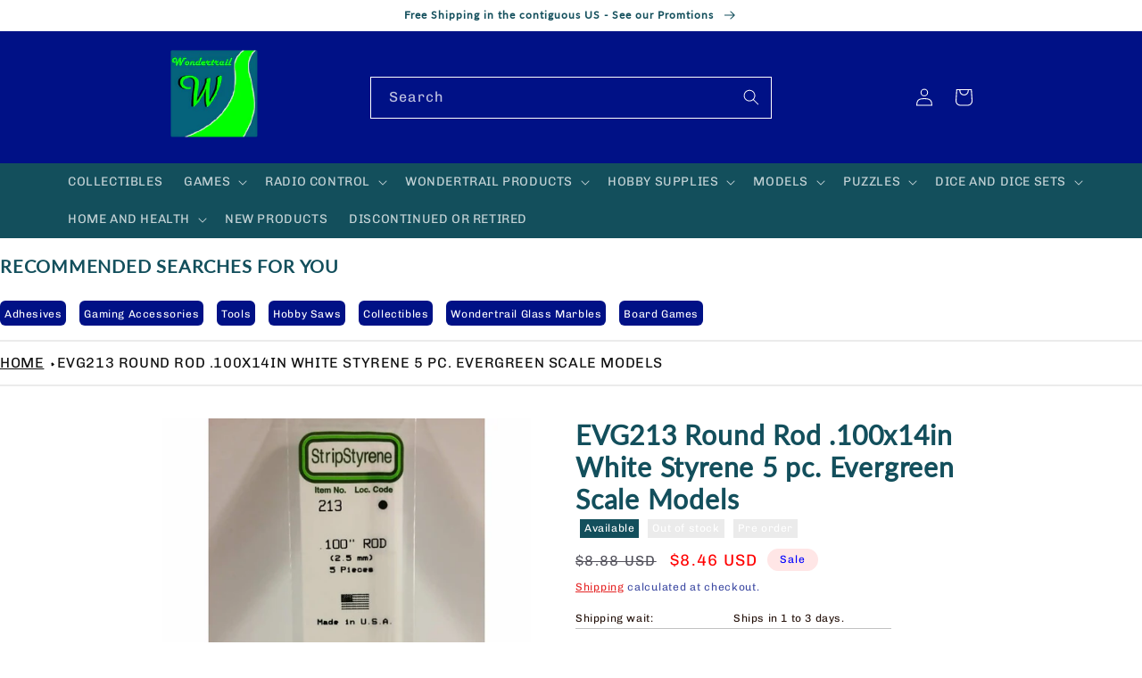

--- FILE ---
content_type: text/html; charset=utf-8
request_url: https://wondertrail.com/products/evg213-round-rod-100x14in-white-styrene-5-pc-evergreen-scale-models
body_size: 40123
content:
<!doctype html>
<html class="no-js" lang="en">
  <head>
    <meta charset="utf-8">
    <meta http-equiv="X-UA-Compatible" content="IE=edge">
    <meta name="viewport" content="width=device-width,initial-scale=1">
    <meta name="theme-color" content="">
    <link rel="canonical" href="https://wondertrail.com/products/evg213-round-rod-100x14in-white-styrene-5-pc-evergreen-scale-models">
    <link rel="preconnect" href="https://cdn.shopify.com" crossorigin><link rel="icon" type="image/png" href="//wondertrail.com/cdn/shop/files/wondericon.gif?crop=center&height=32&v=1674158821&width=32"><link rel="preconnect" href="https://fonts.shopifycdn.com" crossorigin><title>
      EVG213 Round Rod .100x14in White Styrene 5 pc. Evergreen Scale Models
 &ndash; Wondertrail</title>

    
      <meta name="description" content="EVG213 Round Rod .100x14in White Styrene 5 pc. Evergreen Scale Models Evergreen Scale Models is the worlds largest producer of styrene plastic shapes, strips, and sheet materials in metric and inch sizes. You can build clean, accurate models using Evergreen Scale Models products. For ages 14 and up.">
    

    

<meta property="og:site_name" content="Wondertrail">
<meta property="og:url" content="https://wondertrail.com/products/evg213-round-rod-100x14in-white-styrene-5-pc-evergreen-scale-models">
<meta property="og:title" content="EVG213 Round Rod .100x14in White Styrene 5 pc. Evergreen Scale Models">
<meta property="og:type" content="product">
<meta property="og:description" content="EVG213 Round Rod .100x14in White Styrene 5 pc. Evergreen Scale Models Evergreen Scale Models is the worlds largest producer of styrene plastic shapes, strips, and sheet materials in metric and inch sizes. You can build clean, accurate models using Evergreen Scale Models products. For ages 14 and up."><meta property="og:image" content="http://wondertrail.com/cdn/shop/products/EVG213.jpg?v=1667402051">
  <meta property="og:image:secure_url" content="https://wondertrail.com/cdn/shop/products/EVG213.jpg?v=1667402051">
  <meta property="og:image:width" content="800">
  <meta property="og:image:height" content="800"><meta property="og:price:amount" content="8.46">
  <meta property="og:price:currency" content="USD"><meta name="twitter:card" content="summary_large_image">
<meta name="twitter:title" content="EVG213 Round Rod .100x14in White Styrene 5 pc. Evergreen Scale Models">
<meta name="twitter:description" content="EVG213 Round Rod .100x14in White Styrene 5 pc. Evergreen Scale Models Evergreen Scale Models is the worlds largest producer of styrene plastic shapes, strips, and sheet materials in metric and inch sizes. You can build clean, accurate models using Evergreen Scale Models products. For ages 14 and up.">


    <script src="//wondertrail.com/cdn/shop/t/2/assets/global.js?v=149496944046504657681663272378" defer="defer"></script>
    <script>window.performance && window.performance.mark && window.performance.mark('shopify.content_for_header.start');</script><meta name="google-site-verification" content="fRkpfXxMp4HbwKqXkYaK8ZbncMuiDoKoKNiOBLcYaTo">
<meta id="shopify-digital-wallet" name="shopify-digital-wallet" content="/62386897078/digital_wallets/dialog">
<meta name="shopify-checkout-api-token" content="b724908c576e3ac80f67a6a55528bef4">
<link rel="alternate" type="application/json+oembed" href="https://wondertrail.com/products/evg213-round-rod-100x14in-white-styrene-5-pc-evergreen-scale-models.oembed">
<script async="async" src="/checkouts/internal/preloads.js?locale=en-US"></script>
<link rel="preconnect" href="https://shop.app" crossorigin="anonymous">
<script async="async" src="https://shop.app/checkouts/internal/preloads.js?locale=en-US&shop_id=62386897078" crossorigin="anonymous"></script>
<script id="apple-pay-shop-capabilities" type="application/json">{"shopId":62386897078,"countryCode":"US","currencyCode":"USD","merchantCapabilities":["supports3DS"],"merchantId":"gid:\/\/shopify\/Shop\/62386897078","merchantName":"Wondertrail","requiredBillingContactFields":["postalAddress","email"],"requiredShippingContactFields":["postalAddress","email"],"shippingType":"shipping","supportedNetworks":["visa","masterCard","amex","discover","elo","jcb"],"total":{"type":"pending","label":"Wondertrail","amount":"1.00"},"shopifyPaymentsEnabled":true,"supportsSubscriptions":true}</script>
<script id="shopify-features" type="application/json">{"accessToken":"b724908c576e3ac80f67a6a55528bef4","betas":["rich-media-storefront-analytics"],"domain":"wondertrail.com","predictiveSearch":true,"shopId":62386897078,"locale":"en"}</script>
<script>var Shopify = Shopify || {};
Shopify.shop = "wondertrail.myshopify.com";
Shopify.locale = "en";
Shopify.currency = {"active":"USD","rate":"1.0"};
Shopify.country = "US";
Shopify.theme = {"name":"Colorblock[ApoloMultimedia]","id":131208675510,"schema_name":"Colorblock","schema_version":"3.0.0","theme_store_id":1499,"role":"main"};
Shopify.theme.handle = "null";
Shopify.theme.style = {"id":null,"handle":null};
Shopify.cdnHost = "wondertrail.com/cdn";
Shopify.routes = Shopify.routes || {};
Shopify.routes.root = "/";</script>
<script type="module">!function(o){(o.Shopify=o.Shopify||{}).modules=!0}(window);</script>
<script>!function(o){function n(){var o=[];function n(){o.push(Array.prototype.slice.apply(arguments))}return n.q=o,n}var t=o.Shopify=o.Shopify||{};t.loadFeatures=n(),t.autoloadFeatures=n()}(window);</script>
<script>
  window.ShopifyPay = window.ShopifyPay || {};
  window.ShopifyPay.apiHost = "shop.app\/pay";
  window.ShopifyPay.redirectState = null;
</script>
<script id="shop-js-analytics" type="application/json">{"pageType":"product"}</script>
<script defer="defer" async type="module" src="//wondertrail.com/cdn/shopifycloud/shop-js/modules/v2/client.init-shop-cart-sync_IZsNAliE.en.esm.js"></script>
<script defer="defer" async type="module" src="//wondertrail.com/cdn/shopifycloud/shop-js/modules/v2/chunk.common_0OUaOowp.esm.js"></script>
<script type="module">
  await import("//wondertrail.com/cdn/shopifycloud/shop-js/modules/v2/client.init-shop-cart-sync_IZsNAliE.en.esm.js");
await import("//wondertrail.com/cdn/shopifycloud/shop-js/modules/v2/chunk.common_0OUaOowp.esm.js");

  window.Shopify.SignInWithShop?.initShopCartSync?.({"fedCMEnabled":true,"windoidEnabled":true});

</script>
<script defer="defer" async type="module" src="//wondertrail.com/cdn/shopifycloud/shop-js/modules/v2/client.payment-terms_CNlwjfZz.en.esm.js"></script>
<script defer="defer" async type="module" src="//wondertrail.com/cdn/shopifycloud/shop-js/modules/v2/chunk.common_0OUaOowp.esm.js"></script>
<script defer="defer" async type="module" src="//wondertrail.com/cdn/shopifycloud/shop-js/modules/v2/chunk.modal_CGo_dVj3.esm.js"></script>
<script type="module">
  await import("//wondertrail.com/cdn/shopifycloud/shop-js/modules/v2/client.payment-terms_CNlwjfZz.en.esm.js");
await import("//wondertrail.com/cdn/shopifycloud/shop-js/modules/v2/chunk.common_0OUaOowp.esm.js");
await import("//wondertrail.com/cdn/shopifycloud/shop-js/modules/v2/chunk.modal_CGo_dVj3.esm.js");

  
</script>
<script>
  window.Shopify = window.Shopify || {};
  if (!window.Shopify.featureAssets) window.Shopify.featureAssets = {};
  window.Shopify.featureAssets['shop-js'] = {"shop-cart-sync":["modules/v2/client.shop-cart-sync_DLOhI_0X.en.esm.js","modules/v2/chunk.common_0OUaOowp.esm.js"],"init-fed-cm":["modules/v2/client.init-fed-cm_C6YtU0w6.en.esm.js","modules/v2/chunk.common_0OUaOowp.esm.js"],"shop-button":["modules/v2/client.shop-button_BCMx7GTG.en.esm.js","modules/v2/chunk.common_0OUaOowp.esm.js"],"shop-cash-offers":["modules/v2/client.shop-cash-offers_BT26qb5j.en.esm.js","modules/v2/chunk.common_0OUaOowp.esm.js","modules/v2/chunk.modal_CGo_dVj3.esm.js"],"init-windoid":["modules/v2/client.init-windoid_B9PkRMql.en.esm.js","modules/v2/chunk.common_0OUaOowp.esm.js"],"init-shop-email-lookup-coordinator":["modules/v2/client.init-shop-email-lookup-coordinator_DZkqjsbU.en.esm.js","modules/v2/chunk.common_0OUaOowp.esm.js"],"shop-toast-manager":["modules/v2/client.shop-toast-manager_Di2EnuM7.en.esm.js","modules/v2/chunk.common_0OUaOowp.esm.js"],"shop-login-button":["modules/v2/client.shop-login-button_BtqW_SIO.en.esm.js","modules/v2/chunk.common_0OUaOowp.esm.js","modules/v2/chunk.modal_CGo_dVj3.esm.js"],"avatar":["modules/v2/client.avatar_BTnouDA3.en.esm.js"],"pay-button":["modules/v2/client.pay-button_CWa-C9R1.en.esm.js","modules/v2/chunk.common_0OUaOowp.esm.js"],"init-shop-cart-sync":["modules/v2/client.init-shop-cart-sync_IZsNAliE.en.esm.js","modules/v2/chunk.common_0OUaOowp.esm.js"],"init-customer-accounts":["modules/v2/client.init-customer-accounts_DenGwJTU.en.esm.js","modules/v2/client.shop-login-button_BtqW_SIO.en.esm.js","modules/v2/chunk.common_0OUaOowp.esm.js","modules/v2/chunk.modal_CGo_dVj3.esm.js"],"init-shop-for-new-customer-accounts":["modules/v2/client.init-shop-for-new-customer-accounts_JdHXxpS9.en.esm.js","modules/v2/client.shop-login-button_BtqW_SIO.en.esm.js","modules/v2/chunk.common_0OUaOowp.esm.js","modules/v2/chunk.modal_CGo_dVj3.esm.js"],"init-customer-accounts-sign-up":["modules/v2/client.init-customer-accounts-sign-up_D6__K_p8.en.esm.js","modules/v2/client.shop-login-button_BtqW_SIO.en.esm.js","modules/v2/chunk.common_0OUaOowp.esm.js","modules/v2/chunk.modal_CGo_dVj3.esm.js"],"checkout-modal":["modules/v2/client.checkout-modal_C_ZQDY6s.en.esm.js","modules/v2/chunk.common_0OUaOowp.esm.js","modules/v2/chunk.modal_CGo_dVj3.esm.js"],"shop-follow-button":["modules/v2/client.shop-follow-button_XetIsj8l.en.esm.js","modules/v2/chunk.common_0OUaOowp.esm.js","modules/v2/chunk.modal_CGo_dVj3.esm.js"],"lead-capture":["modules/v2/client.lead-capture_DvA72MRN.en.esm.js","modules/v2/chunk.common_0OUaOowp.esm.js","modules/v2/chunk.modal_CGo_dVj3.esm.js"],"shop-login":["modules/v2/client.shop-login_ClXNxyh6.en.esm.js","modules/v2/chunk.common_0OUaOowp.esm.js","modules/v2/chunk.modal_CGo_dVj3.esm.js"],"payment-terms":["modules/v2/client.payment-terms_CNlwjfZz.en.esm.js","modules/v2/chunk.common_0OUaOowp.esm.js","modules/v2/chunk.modal_CGo_dVj3.esm.js"]};
</script>
<script>(function() {
  var isLoaded = false;
  function asyncLoad() {
    if (isLoaded) return;
    isLoaded = true;
    var urls = ["https:\/\/services.nofraud.com\/js\/device.js?shop=wondertrail.myshopify.com"];
    for (var i = 0; i < urls.length; i++) {
      var s = document.createElement('script');
      s.type = 'text/javascript';
      s.async = true;
      s.src = urls[i];
      var x = document.getElementsByTagName('script')[0];
      x.parentNode.insertBefore(s, x);
    }
  };
  if(window.attachEvent) {
    window.attachEvent('onload', asyncLoad);
  } else {
    window.addEventListener('load', asyncLoad, false);
  }
})();</script>
<script id="__st">var __st={"a":62386897078,"offset":-25200,"reqid":"63710aeb-57e0-469b-8ae4-3a43d09adb2d-1768358137","pageurl":"wondertrail.com\/products\/evg213-round-rod-100x14in-white-styrene-5-pc-evergreen-scale-models","u":"8b40d6b2a600","p":"product","rtyp":"product","rid":7500361138358};</script>
<script>window.ShopifyPaypalV4VisibilityTracking = true;</script>
<script id="captcha-bootstrap">!function(){'use strict';const t='contact',e='account',n='new_comment',o=[[t,t],['blogs',n],['comments',n],[t,'customer']],c=[[e,'customer_login'],[e,'guest_login'],[e,'recover_customer_password'],[e,'create_customer']],r=t=>t.map((([t,e])=>`form[action*='/${t}']:not([data-nocaptcha='true']) input[name='form_type'][value='${e}']`)).join(','),a=t=>()=>t?[...document.querySelectorAll(t)].map((t=>t.form)):[];function s(){const t=[...o],e=r(t);return a(e)}const i='password',u='form_key',d=['recaptcha-v3-token','g-recaptcha-response','h-captcha-response',i],f=()=>{try{return window.sessionStorage}catch{return}},m='__shopify_v',_=t=>t.elements[u];function p(t,e,n=!1){try{const o=window.sessionStorage,c=JSON.parse(o.getItem(e)),{data:r}=function(t){const{data:e,action:n}=t;return t[m]||n?{data:e,action:n}:{data:t,action:n}}(c);for(const[e,n]of Object.entries(r))t.elements[e]&&(t.elements[e].value=n);n&&o.removeItem(e)}catch(o){console.error('form repopulation failed',{error:o})}}const l='form_type',E='cptcha';function T(t){t.dataset[E]=!0}const w=window,h=w.document,L='Shopify',v='ce_forms',y='captcha';let A=!1;((t,e)=>{const n=(g='f06e6c50-85a8-45c8-87d0-21a2b65856fe',I='https://cdn.shopify.com/shopifycloud/storefront-forms-hcaptcha/ce_storefront_forms_captcha_hcaptcha.v1.5.2.iife.js',D={infoText:'Protected by hCaptcha',privacyText:'Privacy',termsText:'Terms'},(t,e,n)=>{const o=w[L][v],c=o.bindForm;if(c)return c(t,g,e,D).then(n);var r;o.q.push([[t,g,e,D],n]),r=I,A||(h.body.append(Object.assign(h.createElement('script'),{id:'captcha-provider',async:!0,src:r})),A=!0)});var g,I,D;w[L]=w[L]||{},w[L][v]=w[L][v]||{},w[L][v].q=[],w[L][y]=w[L][y]||{},w[L][y].protect=function(t,e){n(t,void 0,e),T(t)},Object.freeze(w[L][y]),function(t,e,n,w,h,L){const[v,y,A,g]=function(t,e,n){const i=e?o:[],u=t?c:[],d=[...i,...u],f=r(d),m=r(i),_=r(d.filter((([t,e])=>n.includes(e))));return[a(f),a(m),a(_),s()]}(w,h,L),I=t=>{const e=t.target;return e instanceof HTMLFormElement?e:e&&e.form},D=t=>v().includes(t);t.addEventListener('submit',(t=>{const e=I(t);if(!e)return;const n=D(e)&&!e.dataset.hcaptchaBound&&!e.dataset.recaptchaBound,o=_(e),c=g().includes(e)&&(!o||!o.value);(n||c)&&t.preventDefault(),c&&!n&&(function(t){try{if(!f())return;!function(t){const e=f();if(!e)return;const n=_(t);if(!n)return;const o=n.value;o&&e.removeItem(o)}(t);const e=Array.from(Array(32),(()=>Math.random().toString(36)[2])).join('');!function(t,e){_(t)||t.append(Object.assign(document.createElement('input'),{type:'hidden',name:u})),t.elements[u].value=e}(t,e),function(t,e){const n=f();if(!n)return;const o=[...t.querySelectorAll(`input[type='${i}']`)].map((({name:t})=>t)),c=[...d,...o],r={};for(const[a,s]of new FormData(t).entries())c.includes(a)||(r[a]=s);n.setItem(e,JSON.stringify({[m]:1,action:t.action,data:r}))}(t,e)}catch(e){console.error('failed to persist form',e)}}(e),e.submit())}));const S=(t,e)=>{t&&!t.dataset[E]&&(n(t,e.some((e=>e===t))),T(t))};for(const o of['focusin','change'])t.addEventListener(o,(t=>{const e=I(t);D(e)&&S(e,y())}));const B=e.get('form_key'),M=e.get(l),P=B&&M;t.addEventListener('DOMContentLoaded',(()=>{const t=y();if(P)for(const e of t)e.elements[l].value===M&&p(e,B);[...new Set([...A(),...v().filter((t=>'true'===t.dataset.shopifyCaptcha))])].forEach((e=>S(e,t)))}))}(h,new URLSearchParams(w.location.search),n,t,e,['guest_login'])})(!0,!0)}();</script>
<script integrity="sha256-4kQ18oKyAcykRKYeNunJcIwy7WH5gtpwJnB7kiuLZ1E=" data-source-attribution="shopify.loadfeatures" defer="defer" src="//wondertrail.com/cdn/shopifycloud/storefront/assets/storefront/load_feature-a0a9edcb.js" crossorigin="anonymous"></script>
<script crossorigin="anonymous" defer="defer" src="//wondertrail.com/cdn/shopifycloud/storefront/assets/shopify_pay/storefront-65b4c6d7.js?v=20250812"></script>
<script data-source-attribution="shopify.dynamic_checkout.dynamic.init">var Shopify=Shopify||{};Shopify.PaymentButton=Shopify.PaymentButton||{isStorefrontPortableWallets:!0,init:function(){window.Shopify.PaymentButton.init=function(){};var t=document.createElement("script");t.src="https://wondertrail.com/cdn/shopifycloud/portable-wallets/latest/portable-wallets.en.js",t.type="module",document.head.appendChild(t)}};
</script>
<script data-source-attribution="shopify.dynamic_checkout.buyer_consent">
  function portableWalletsHideBuyerConsent(e){var t=document.getElementById("shopify-buyer-consent"),n=document.getElementById("shopify-subscription-policy-button");t&&n&&(t.classList.add("hidden"),t.setAttribute("aria-hidden","true"),n.removeEventListener("click",e))}function portableWalletsShowBuyerConsent(e){var t=document.getElementById("shopify-buyer-consent"),n=document.getElementById("shopify-subscription-policy-button");t&&n&&(t.classList.remove("hidden"),t.removeAttribute("aria-hidden"),n.addEventListener("click",e))}window.Shopify?.PaymentButton&&(window.Shopify.PaymentButton.hideBuyerConsent=portableWalletsHideBuyerConsent,window.Shopify.PaymentButton.showBuyerConsent=portableWalletsShowBuyerConsent);
</script>
<script>
  function portableWalletsCleanup(e){e&&e.src&&console.error("Failed to load portable wallets script "+e.src);var t=document.querySelectorAll("shopify-accelerated-checkout .shopify-payment-button__skeleton, shopify-accelerated-checkout-cart .wallet-cart-button__skeleton"),e=document.getElementById("shopify-buyer-consent");for(let e=0;e<t.length;e++)t[e].remove();e&&e.remove()}function portableWalletsNotLoadedAsModule(e){e instanceof ErrorEvent&&"string"==typeof e.message&&e.message.includes("import.meta")&&"string"==typeof e.filename&&e.filename.includes("portable-wallets")&&(window.removeEventListener("error",portableWalletsNotLoadedAsModule),window.Shopify.PaymentButton.failedToLoad=e,"loading"===document.readyState?document.addEventListener("DOMContentLoaded",window.Shopify.PaymentButton.init):window.Shopify.PaymentButton.init())}window.addEventListener("error",portableWalletsNotLoadedAsModule);
</script>

<script type="module" src="https://wondertrail.com/cdn/shopifycloud/portable-wallets/latest/portable-wallets.en.js" onError="portableWalletsCleanup(this)" crossorigin="anonymous"></script>
<script nomodule>
  document.addEventListener("DOMContentLoaded", portableWalletsCleanup);
</script>

<link id="shopify-accelerated-checkout-styles" rel="stylesheet" media="screen" href="https://wondertrail.com/cdn/shopifycloud/portable-wallets/latest/accelerated-checkout-backwards-compat.css" crossorigin="anonymous">
<style id="shopify-accelerated-checkout-cart">
        #shopify-buyer-consent {
  margin-top: 1em;
  display: inline-block;
  width: 100%;
}

#shopify-buyer-consent.hidden {
  display: none;
}

#shopify-subscription-policy-button {
  background: none;
  border: none;
  padding: 0;
  text-decoration: underline;
  font-size: inherit;
  cursor: pointer;
}

#shopify-subscription-policy-button::before {
  box-shadow: none;
}

      </style>
<script id="sections-script" data-sections="header,footer" defer="defer" src="//wondertrail.com/cdn/shop/t/2/compiled_assets/scripts.js?1900"></script>
<script>window.performance && window.performance.mark && window.performance.mark('shopify.content_for_header.end');</script>


    <style data-shopify>
      @font-face {
  font-family: Chivo;
  font-weight: 400;
  font-style: normal;
  font-display: swap;
  src: url("//wondertrail.com/cdn/fonts/chivo/chivo_n4.059fadbbf52d9f02350103459eb216e4b24c4661.woff2") format("woff2"),
       url("//wondertrail.com/cdn/fonts/chivo/chivo_n4.f2f8fca8b7ff9f510fa7f09ffe5448b3504bccf5.woff") format("woff");
}

      @font-face {
  font-family: Chivo;
  font-weight: 700;
  font-style: normal;
  font-display: swap;
  src: url("//wondertrail.com/cdn/fonts/chivo/chivo_n7.4d81c6f06c2ff78ed42169d6ec4aefa6d5cb0ff0.woff2") format("woff2"),
       url("//wondertrail.com/cdn/fonts/chivo/chivo_n7.a0e879417e089c259360eefc0ac3a3c8ea4e2830.woff") format("woff");
}

      @font-face {
  font-family: Chivo;
  font-weight: 400;
  font-style: italic;
  font-display: swap;
  src: url("//wondertrail.com/cdn/fonts/chivo/chivo_i4.95e9c0ba514943a715970b2897b31bdfdc9132b8.woff2") format("woff2"),
       url("//wondertrail.com/cdn/fonts/chivo/chivo_i4.31da6515f3970f86ac14321ace1609bd161f315f.woff") format("woff");
}

      @font-face {
  font-family: Chivo;
  font-weight: 700;
  font-style: italic;
  font-display: swap;
  src: url("//wondertrail.com/cdn/fonts/chivo/chivo_i7.0e5a75162c3ca7258edd3d59adf64e0fd118a226.woff2") format("woff2"),
       url("//wondertrail.com/cdn/fonts/chivo/chivo_i7.f9fd944b04861b64efaebd9de502668b4b566567.woff") format("woff");
}

      @font-face {
  font-family: Lato;
  font-weight: 400;
  font-style: normal;
  font-display: swap;
  src: url("//wondertrail.com/cdn/fonts/lato/lato_n4.c3b93d431f0091c8be23185e15c9d1fee1e971c5.woff2") format("woff2"),
       url("//wondertrail.com/cdn/fonts/lato/lato_n4.d5c00c781efb195594fd2fd4ad04f7882949e327.woff") format("woff");
}


      :root {
        --font-body-family: Chivo, sans-serif;
        --font-body-style: normal;
        --font-body-weight: 400;
        --font-body-weight-bold: 700;

        --font-heading-family: Lato, sans-serif;
        --font-heading-style: normal;
        --font-heading-weight: 400;

        --font-body-scale: 1.0;
        --font-heading-scale: 1.3;

        --color-base-text: 0, 17, 134;
        --color-shadow: 0, 17, 134;
        --color-base-background-1: 255, 255, 255;
        --color-base-background-2: 255, 252, 231;
        --color-base-solid-button-labels: 0, 0, 255;
        --color-base-outline-button-labels: 225, 0, 0;
        --color-base-accent-1: 231, 236, 255;
        --color-base-accent-2: 255, 230, 230;
        --payment-terms-background-color: #ffffff;

        --gradient-base-background-1: #ffffff;
        --gradient-base-background-2: #fffce7;
        --gradient-base-accent-1: #e7ecff;
        --gradient-base-accent-2: #ffe6e6;

        --media-padding: px;
        --media-border-opacity: 0.1;
        --media-border-width: 0px;
        --media-radius: 0px;
        --media-shadow-opacity: 0.0;
        --media-shadow-horizontal-offset: 0px;
        --media-shadow-vertical-offset: 4px;
        --media-shadow-blur-radius: 5px;
        --media-shadow-visible: 0;

        --page-width: 100rem;
        --page-width-margin: 0rem;

        --product-card-image-padding: 0.0rem;
        --product-card-corner-radius: 0.0rem;
        --product-card-text-alignment: left;
        --product-card-border-width: 0.0rem;
        --product-card-border-opacity: 0.1;
        --product-card-shadow-opacity: 0.0;
        --product-card-shadow-visible: 0;
        --product-card-shadow-horizontal-offset: 0.0rem;
        --product-card-shadow-vertical-offset: 0.4rem;
        --product-card-shadow-blur-radius: 0.5rem;

        --collection-card-image-padding: 0.0rem;
        --collection-card-corner-radius: 0.0rem;
        --collection-card-text-alignment: left;
        --collection-card-border-width: 0.0rem;
        --collection-card-border-opacity: 0.1;
        --collection-card-shadow-opacity: 0.0;
        --collection-card-shadow-visible: 0;
        --collection-card-shadow-horizontal-offset: 0.0rem;
        --collection-card-shadow-vertical-offset: 0.4rem;
        --collection-card-shadow-blur-radius: 0.5rem;

        --blog-card-image-padding: 0.0rem;
        --blog-card-corner-radius: 0.0rem;
        --blog-card-text-alignment: left;
        --blog-card-border-width: 0.0rem;
        --blog-card-border-opacity: 0.1;
        --blog-card-shadow-opacity: 0.0;
        --blog-card-shadow-visible: 0;
        --blog-card-shadow-horizontal-offset: 0.0rem;
        --blog-card-shadow-vertical-offset: 0.4rem;
        --blog-card-shadow-blur-radius: 0.5rem;

        --badge-corner-radius: 1.6rem;

        --popup-border-width: 1px;
        --popup-border-opacity: 0.1;
        --popup-corner-radius: 16px;
        --popup-shadow-opacity: 0.0;
        --popup-shadow-horizontal-offset: 0px;
        --popup-shadow-vertical-offset: 4px;
        --popup-shadow-blur-radius: 5px;

        --drawer-border-width: 1px;
        --drawer-border-opacity: 0.1;
        --drawer-shadow-opacity: 0.0;
        --drawer-shadow-horizontal-offset: 0px;
        --drawer-shadow-vertical-offset: 4px;
        --drawer-shadow-blur-radius: 5px;

        --spacing-sections-desktop: 0px;
        --spacing-sections-mobile: 0px;

        --grid-desktop-vertical-spacing: 16px;
        --grid-desktop-horizontal-spacing: 16px;
        --grid-mobile-vertical-spacing: 8px;
        --grid-mobile-horizontal-spacing: 8px;

        --text-boxes-border-opacity: 0.1;
        --text-boxes-border-width: 0px;
        --text-boxes-radius: 0px;
        --text-boxes-shadow-opacity: 0.0;
        --text-boxes-shadow-visible: 0;
        --text-boxes-shadow-horizontal-offset: 0px;
        --text-boxes-shadow-vertical-offset: 4px;
        --text-boxes-shadow-blur-radius: 5px;

        --buttons-radius: 0px;
        --buttons-radius-outset: 0px;
        --buttons-border-width: 1px;
        --buttons-border-opacity: 1.0;
        --buttons-shadow-opacity: 0.0;
        --buttons-shadow-visible: 0;
        --buttons-shadow-horizontal-offset: 0px;
        --buttons-shadow-vertical-offset: 4px;
        --buttons-shadow-blur-radius: 5px;
        --buttons-border-offset: 0px;

        --inputs-radius: 0px;
        --inputs-border-width: 1px;
        --inputs-border-opacity: 1.0;
        --inputs-shadow-opacity: 0.0;
        --inputs-shadow-horizontal-offset: 0px;
        --inputs-margin-offset: 0px;
        --inputs-shadow-vertical-offset: 4px;
        --inputs-shadow-blur-radius: 5px;
        --inputs-radius-outset: 0px;

        --variant-pills-radius: 0px;
        --variant-pills-border-width: 1px;
        --variant-pills-border-opacity: 1.0;
        --variant-pills-shadow-opacity: 0.0;
        --variant-pills-shadow-horizontal-offset: 0px;
        --variant-pills-shadow-vertical-offset: 4px;
        --variant-pills-shadow-blur-radius: 5px;
      }

      *,
      *::before,
      *::after {
        box-sizing: inherit;
      }

      html {
        box-sizing: border-box;
        font-size: calc(var(--font-body-scale) * 62.5%);
        height: 100%;
      }

      body {
        display: grid;
        grid-template-rows: auto auto 1fr auto;
        grid-template-columns: 100%;
        min-height: 100%;
        margin: 0;
        font-size: 1.5rem;
        letter-spacing: 0.06rem;
        line-height: calc(1 + 0.8 / var(--font-body-scale));
        font-family: var(--font-body-family);
        font-style: var(--font-body-style);
        font-weight: var(--font-body-weight);
      }

      @media screen and (min-width: 750px) {
        body {
          font-size: 1.6rem;
        }
      }
    </style>

    <link href="//wondertrail.com/cdn/shop/t/2/assets/base.css?v=112777860179159784981671548185" rel="stylesheet" type="text/css" media="all" />
<link rel="preload" as="font" href="//wondertrail.com/cdn/fonts/chivo/chivo_n4.059fadbbf52d9f02350103459eb216e4b24c4661.woff2" type="font/woff2" crossorigin><link rel="preload" as="font" href="//wondertrail.com/cdn/fonts/lato/lato_n4.c3b93d431f0091c8be23185e15c9d1fee1e971c5.woff2" type="font/woff2" crossorigin><link rel="stylesheet" href="//wondertrail.com/cdn/shop/t/2/assets/component-predictive-search.css?v=83512081251802922551663272378" media="print" onload="this.media='all'"><script>document.documentElement.className = document.documentElement.className.replace('no-js', 'js');
    if (Shopify.designMode) {
      document.documentElement.classList.add('shopify-design-mode');
    }
    </script>
  <link href="https://monorail-edge.shopifysvc.com" rel="dns-prefetch">
<script>(function(){if ("sendBeacon" in navigator && "performance" in window) {try {var session_token_from_headers = performance.getEntriesByType('navigation')[0].serverTiming.find(x => x.name == '_s').description;} catch {var session_token_from_headers = undefined;}var session_cookie_matches = document.cookie.match(/_shopify_s=([^;]*)/);var session_token_from_cookie = session_cookie_matches && session_cookie_matches.length === 2 ? session_cookie_matches[1] : "";var session_token = session_token_from_headers || session_token_from_cookie || "";function handle_abandonment_event(e) {var entries = performance.getEntries().filter(function(entry) {return /monorail-edge.shopifysvc.com/.test(entry.name);});if (!window.abandonment_tracked && entries.length === 0) {window.abandonment_tracked = true;var currentMs = Date.now();var navigation_start = performance.timing.navigationStart;var payload = {shop_id: 62386897078,url: window.location.href,navigation_start,duration: currentMs - navigation_start,session_token,page_type: "product"};window.navigator.sendBeacon("https://monorail-edge.shopifysvc.com/v1/produce", JSON.stringify({schema_id: "online_store_buyer_site_abandonment/1.1",payload: payload,metadata: {event_created_at_ms: currentMs,event_sent_at_ms: currentMs}}));}}window.addEventListener('pagehide', handle_abandonment_event);}}());</script>
<script id="web-pixels-manager-setup">(function e(e,d,r,n,o){if(void 0===o&&(o={}),!Boolean(null===(a=null===(i=window.Shopify)||void 0===i?void 0:i.analytics)||void 0===a?void 0:a.replayQueue)){var i,a;window.Shopify=window.Shopify||{};var t=window.Shopify;t.analytics=t.analytics||{};var s=t.analytics;s.replayQueue=[],s.publish=function(e,d,r){return s.replayQueue.push([e,d,r]),!0};try{self.performance.mark("wpm:start")}catch(e){}var l=function(){var e={modern:/Edge?\/(1{2}[4-9]|1[2-9]\d|[2-9]\d{2}|\d{4,})\.\d+(\.\d+|)|Firefox\/(1{2}[4-9]|1[2-9]\d|[2-9]\d{2}|\d{4,})\.\d+(\.\d+|)|Chrom(ium|e)\/(9{2}|\d{3,})\.\d+(\.\d+|)|(Maci|X1{2}).+ Version\/(15\.\d+|(1[6-9]|[2-9]\d|\d{3,})\.\d+)([,.]\d+|)( \(\w+\)|)( Mobile\/\w+|) Safari\/|Chrome.+OPR\/(9{2}|\d{3,})\.\d+\.\d+|(CPU[ +]OS|iPhone[ +]OS|CPU[ +]iPhone|CPU IPhone OS|CPU iPad OS)[ +]+(15[._]\d+|(1[6-9]|[2-9]\d|\d{3,})[._]\d+)([._]\d+|)|Android:?[ /-](13[3-9]|1[4-9]\d|[2-9]\d{2}|\d{4,})(\.\d+|)(\.\d+|)|Android.+Firefox\/(13[5-9]|1[4-9]\d|[2-9]\d{2}|\d{4,})\.\d+(\.\d+|)|Android.+Chrom(ium|e)\/(13[3-9]|1[4-9]\d|[2-9]\d{2}|\d{4,})\.\d+(\.\d+|)|SamsungBrowser\/([2-9]\d|\d{3,})\.\d+/,legacy:/Edge?\/(1[6-9]|[2-9]\d|\d{3,})\.\d+(\.\d+|)|Firefox\/(5[4-9]|[6-9]\d|\d{3,})\.\d+(\.\d+|)|Chrom(ium|e)\/(5[1-9]|[6-9]\d|\d{3,})\.\d+(\.\d+|)([\d.]+$|.*Safari\/(?![\d.]+ Edge\/[\d.]+$))|(Maci|X1{2}).+ Version\/(10\.\d+|(1[1-9]|[2-9]\d|\d{3,})\.\d+)([,.]\d+|)( \(\w+\)|)( Mobile\/\w+|) Safari\/|Chrome.+OPR\/(3[89]|[4-9]\d|\d{3,})\.\d+\.\d+|(CPU[ +]OS|iPhone[ +]OS|CPU[ +]iPhone|CPU IPhone OS|CPU iPad OS)[ +]+(10[._]\d+|(1[1-9]|[2-9]\d|\d{3,})[._]\d+)([._]\d+|)|Android:?[ /-](13[3-9]|1[4-9]\d|[2-9]\d{2}|\d{4,})(\.\d+|)(\.\d+|)|Mobile Safari.+OPR\/([89]\d|\d{3,})\.\d+\.\d+|Android.+Firefox\/(13[5-9]|1[4-9]\d|[2-9]\d{2}|\d{4,})\.\d+(\.\d+|)|Android.+Chrom(ium|e)\/(13[3-9]|1[4-9]\d|[2-9]\d{2}|\d{4,})\.\d+(\.\d+|)|Android.+(UC? ?Browser|UCWEB|U3)[ /]?(15\.([5-9]|\d{2,})|(1[6-9]|[2-9]\d|\d{3,})\.\d+)\.\d+|SamsungBrowser\/(5\.\d+|([6-9]|\d{2,})\.\d+)|Android.+MQ{2}Browser\/(14(\.(9|\d{2,})|)|(1[5-9]|[2-9]\d|\d{3,})(\.\d+|))(\.\d+|)|K[Aa][Ii]OS\/(3\.\d+|([4-9]|\d{2,})\.\d+)(\.\d+|)/},d=e.modern,r=e.legacy,n=navigator.userAgent;return n.match(d)?"modern":n.match(r)?"legacy":"unknown"}(),u="modern"===l?"modern":"legacy",c=(null!=n?n:{modern:"",legacy:""})[u],f=function(e){return[e.baseUrl,"/wpm","/b",e.hashVersion,"modern"===e.buildTarget?"m":"l",".js"].join("")}({baseUrl:d,hashVersion:r,buildTarget:u}),m=function(e){var d=e.version,r=e.bundleTarget,n=e.surface,o=e.pageUrl,i=e.monorailEndpoint;return{emit:function(e){var a=e.status,t=e.errorMsg,s=(new Date).getTime(),l=JSON.stringify({metadata:{event_sent_at_ms:s},events:[{schema_id:"web_pixels_manager_load/3.1",payload:{version:d,bundle_target:r,page_url:o,status:a,surface:n,error_msg:t},metadata:{event_created_at_ms:s}}]});if(!i)return console&&console.warn&&console.warn("[Web Pixels Manager] No Monorail endpoint provided, skipping logging."),!1;try{return self.navigator.sendBeacon.bind(self.navigator)(i,l)}catch(e){}var u=new XMLHttpRequest;try{return u.open("POST",i,!0),u.setRequestHeader("Content-Type","text/plain"),u.send(l),!0}catch(e){return console&&console.warn&&console.warn("[Web Pixels Manager] Got an unhandled error while logging to Monorail."),!1}}}}({version:r,bundleTarget:l,surface:e.surface,pageUrl:self.location.href,monorailEndpoint:e.monorailEndpoint});try{o.browserTarget=l,function(e){var d=e.src,r=e.async,n=void 0===r||r,o=e.onload,i=e.onerror,a=e.sri,t=e.scriptDataAttributes,s=void 0===t?{}:t,l=document.createElement("script"),u=document.querySelector("head"),c=document.querySelector("body");if(l.async=n,l.src=d,a&&(l.integrity=a,l.crossOrigin="anonymous"),s)for(var f in s)if(Object.prototype.hasOwnProperty.call(s,f))try{l.dataset[f]=s[f]}catch(e){}if(o&&l.addEventListener("load",o),i&&l.addEventListener("error",i),u)u.appendChild(l);else{if(!c)throw new Error("Did not find a head or body element to append the script");c.appendChild(l)}}({src:f,async:!0,onload:function(){if(!function(){var e,d;return Boolean(null===(d=null===(e=window.Shopify)||void 0===e?void 0:e.analytics)||void 0===d?void 0:d.initialized)}()){var d=window.webPixelsManager.init(e)||void 0;if(d){var r=window.Shopify.analytics;r.replayQueue.forEach((function(e){var r=e[0],n=e[1],o=e[2];d.publishCustomEvent(r,n,o)})),r.replayQueue=[],r.publish=d.publishCustomEvent,r.visitor=d.visitor,r.initialized=!0}}},onerror:function(){return m.emit({status:"failed",errorMsg:"".concat(f," has failed to load")})},sri:function(e){var d=/^sha384-[A-Za-z0-9+/=]+$/;return"string"==typeof e&&d.test(e)}(c)?c:"",scriptDataAttributes:o}),m.emit({status:"loading"})}catch(e){m.emit({status:"failed",errorMsg:(null==e?void 0:e.message)||"Unknown error"})}}})({shopId: 62386897078,storefrontBaseUrl: "https://wondertrail.com",extensionsBaseUrl: "https://extensions.shopifycdn.com/cdn/shopifycloud/web-pixels-manager",monorailEndpoint: "https://monorail-edge.shopifysvc.com/unstable/produce_batch",surface: "storefront-renderer",enabledBetaFlags: ["2dca8a86","a0d5f9d2"],webPixelsConfigList: [{"id":"1237713078","configuration":"{\"shopUrl\":\"wondertrail.myshopify.com\",\"apiUrl\":\"https:\\\/\\\/services.nofraud.com\"}","eventPayloadVersion":"v1","runtimeContext":"STRICT","scriptVersion":"827d32b2aa36240efdd25ff13c076852","type":"APP","apiClientId":1380557,"privacyPurposes":[],"dataSharingAdjustments":{"protectedCustomerApprovalScopes":["read_customer_address","read_customer_email","read_customer_name","read_customer_personal_data","read_customer_phone"]}},{"id":"554336438","configuration":"{\"config\":\"{\\\"google_tag_ids\\\":[\\\"G-DP0PWF1WFZ\\\",\\\"AW-996427038\\\",\\\"GT-5RMJHPJ\\\"],\\\"target_country\\\":\\\"US\\\",\\\"gtag_events\\\":[{\\\"type\\\":\\\"begin_checkout\\\",\\\"action_label\\\":[\\\"G-DP0PWF1WFZ\\\",\\\"AW-996427038\\\/1CblCLCV458YEJ6KkdsD\\\"]},{\\\"type\\\":\\\"search\\\",\\\"action_label\\\":[\\\"G-DP0PWF1WFZ\\\",\\\"AW-996427038\\\/K-RKCKqV458YEJ6KkdsD\\\"]},{\\\"type\\\":\\\"view_item\\\",\\\"action_label\\\":[\\\"G-DP0PWF1WFZ\\\",\\\"AW-996427038\\\/S_BeCK-U458YEJ6KkdsD\\\",\\\"MC-1HS2P12H4H\\\"]},{\\\"type\\\":\\\"purchase\\\",\\\"action_label\\\":[\\\"G-DP0PWF1WFZ\\\",\\\"AW-996427038\\\/RM_yCKmU458YEJ6KkdsD\\\",\\\"MC-1HS2P12H4H\\\"]},{\\\"type\\\":\\\"page_view\\\",\\\"action_label\\\":[\\\"G-DP0PWF1WFZ\\\",\\\"AW-996427038\\\/8bDxCKyU458YEJ6KkdsD\\\",\\\"MC-1HS2P12H4H\\\"]},{\\\"type\\\":\\\"add_payment_info\\\",\\\"action_label\\\":[\\\"G-DP0PWF1WFZ\\\",\\\"AW-996427038\\\/hXXCCLOV458YEJ6KkdsD\\\"]},{\\\"type\\\":\\\"add_to_cart\\\",\\\"action_label\\\":[\\\"G-DP0PWF1WFZ\\\",\\\"AW-996427038\\\/Tw-3CK2V458YEJ6KkdsD\\\"]}],\\\"enable_monitoring_mode\\\":false}\"}","eventPayloadVersion":"v1","runtimeContext":"OPEN","scriptVersion":"b2a88bafab3e21179ed38636efcd8a93","type":"APP","apiClientId":1780363,"privacyPurposes":[],"dataSharingAdjustments":{"protectedCustomerApprovalScopes":["read_customer_address","read_customer_email","read_customer_name","read_customer_personal_data","read_customer_phone"]}},{"id":"shopify-app-pixel","configuration":"{}","eventPayloadVersion":"v1","runtimeContext":"STRICT","scriptVersion":"0450","apiClientId":"shopify-pixel","type":"APP","privacyPurposes":["ANALYTICS","MARKETING"]},{"id":"shopify-custom-pixel","eventPayloadVersion":"v1","runtimeContext":"LAX","scriptVersion":"0450","apiClientId":"shopify-pixel","type":"CUSTOM","privacyPurposes":["ANALYTICS","MARKETING"]}],isMerchantRequest: false,initData: {"shop":{"name":"Wondertrail","paymentSettings":{"currencyCode":"USD"},"myshopifyDomain":"wondertrail.myshopify.com","countryCode":"US","storefrontUrl":"https:\/\/wondertrail.com"},"customer":null,"cart":null,"checkout":null,"productVariants":[{"price":{"amount":8.46,"currencyCode":"USD"},"product":{"title":"EVG213 Round Rod .100x14in White Styrene 5 pc. Evergreen Scale Models","vendor":"Evergreen Products","id":"7500361138358","untranslatedTitle":"EVG213 Round Rod .100x14in White Styrene 5 pc. Evergreen Scale Models","url":"\/products\/evg213-round-rod-100x14in-white-styrene-5-pc-evergreen-scale-models","type":""},"id":"41920555942070","image":{"src":"\/\/wondertrail.com\/cdn\/shop\/products\/EVG213.jpg?v=1667402051"},"sku":"EVG213","title":"Default Title","untranslatedTitle":"Default Title"}],"purchasingCompany":null},},"https://wondertrail.com/cdn","7cecd0b6w90c54c6cpe92089d5m57a67346",{"modern":"","legacy":""},{"shopId":"62386897078","storefrontBaseUrl":"https:\/\/wondertrail.com","extensionBaseUrl":"https:\/\/extensions.shopifycdn.com\/cdn\/shopifycloud\/web-pixels-manager","surface":"storefront-renderer","enabledBetaFlags":"[\"2dca8a86\", \"a0d5f9d2\"]","isMerchantRequest":"false","hashVersion":"7cecd0b6w90c54c6cpe92089d5m57a67346","publish":"custom","events":"[[\"page_viewed\",{}],[\"product_viewed\",{\"productVariant\":{\"price\":{\"amount\":8.46,\"currencyCode\":\"USD\"},\"product\":{\"title\":\"EVG213 Round Rod .100x14in White Styrene 5 pc. Evergreen Scale Models\",\"vendor\":\"Evergreen Products\",\"id\":\"7500361138358\",\"untranslatedTitle\":\"EVG213 Round Rod .100x14in White Styrene 5 pc. Evergreen Scale Models\",\"url\":\"\/products\/evg213-round-rod-100x14in-white-styrene-5-pc-evergreen-scale-models\",\"type\":\"\"},\"id\":\"41920555942070\",\"image\":{\"src\":\"\/\/wondertrail.com\/cdn\/shop\/products\/EVG213.jpg?v=1667402051\"},\"sku\":\"EVG213\",\"title\":\"Default Title\",\"untranslatedTitle\":\"Default Title\"}}]]"});</script><script>
  window.ShopifyAnalytics = window.ShopifyAnalytics || {};
  window.ShopifyAnalytics.meta = window.ShopifyAnalytics.meta || {};
  window.ShopifyAnalytics.meta.currency = 'USD';
  var meta = {"product":{"id":7500361138358,"gid":"gid:\/\/shopify\/Product\/7500361138358","vendor":"Evergreen Products","type":"","handle":"evg213-round-rod-100x14in-white-styrene-5-pc-evergreen-scale-models","variants":[{"id":41920555942070,"price":846,"name":"EVG213 Round Rod .100x14in White Styrene 5 pc. Evergreen Scale Models","public_title":null,"sku":"EVG213"}],"remote":false},"page":{"pageType":"product","resourceType":"product","resourceId":7500361138358,"requestId":"63710aeb-57e0-469b-8ae4-3a43d09adb2d-1768358137"}};
  for (var attr in meta) {
    window.ShopifyAnalytics.meta[attr] = meta[attr];
  }
</script>
<script class="analytics">
  (function () {
    var customDocumentWrite = function(content) {
      var jquery = null;

      if (window.jQuery) {
        jquery = window.jQuery;
      } else if (window.Checkout && window.Checkout.$) {
        jquery = window.Checkout.$;
      }

      if (jquery) {
        jquery('body').append(content);
      }
    };

    var hasLoggedConversion = function(token) {
      if (token) {
        return document.cookie.indexOf('loggedConversion=' + token) !== -1;
      }
      return false;
    }

    var setCookieIfConversion = function(token) {
      if (token) {
        var twoMonthsFromNow = new Date(Date.now());
        twoMonthsFromNow.setMonth(twoMonthsFromNow.getMonth() + 2);

        document.cookie = 'loggedConversion=' + token + '; expires=' + twoMonthsFromNow;
      }
    }

    var trekkie = window.ShopifyAnalytics.lib = window.trekkie = window.trekkie || [];
    if (trekkie.integrations) {
      return;
    }
    trekkie.methods = [
      'identify',
      'page',
      'ready',
      'track',
      'trackForm',
      'trackLink'
    ];
    trekkie.factory = function(method) {
      return function() {
        var args = Array.prototype.slice.call(arguments);
        args.unshift(method);
        trekkie.push(args);
        return trekkie;
      };
    };
    for (var i = 0; i < trekkie.methods.length; i++) {
      var key = trekkie.methods[i];
      trekkie[key] = trekkie.factory(key);
    }
    trekkie.load = function(config) {
      trekkie.config = config || {};
      trekkie.config.initialDocumentCookie = document.cookie;
      var first = document.getElementsByTagName('script')[0];
      var script = document.createElement('script');
      script.type = 'text/javascript';
      script.onerror = function(e) {
        var scriptFallback = document.createElement('script');
        scriptFallback.type = 'text/javascript';
        scriptFallback.onerror = function(error) {
                var Monorail = {
      produce: function produce(monorailDomain, schemaId, payload) {
        var currentMs = new Date().getTime();
        var event = {
          schema_id: schemaId,
          payload: payload,
          metadata: {
            event_created_at_ms: currentMs,
            event_sent_at_ms: currentMs
          }
        };
        return Monorail.sendRequest("https://" + monorailDomain + "/v1/produce", JSON.stringify(event));
      },
      sendRequest: function sendRequest(endpointUrl, payload) {
        // Try the sendBeacon API
        if (window && window.navigator && typeof window.navigator.sendBeacon === 'function' && typeof window.Blob === 'function' && !Monorail.isIos12()) {
          var blobData = new window.Blob([payload], {
            type: 'text/plain'
          });

          if (window.navigator.sendBeacon(endpointUrl, blobData)) {
            return true;
          } // sendBeacon was not successful

        } // XHR beacon

        var xhr = new XMLHttpRequest();

        try {
          xhr.open('POST', endpointUrl);
          xhr.setRequestHeader('Content-Type', 'text/plain');
          xhr.send(payload);
        } catch (e) {
          console.log(e);
        }

        return false;
      },
      isIos12: function isIos12() {
        return window.navigator.userAgent.lastIndexOf('iPhone; CPU iPhone OS 12_') !== -1 || window.navigator.userAgent.lastIndexOf('iPad; CPU OS 12_') !== -1;
      }
    };
    Monorail.produce('monorail-edge.shopifysvc.com',
      'trekkie_storefront_load_errors/1.1',
      {shop_id: 62386897078,
      theme_id: 131208675510,
      app_name: "storefront",
      context_url: window.location.href,
      source_url: "//wondertrail.com/cdn/s/trekkie.storefront.55c6279c31a6628627b2ba1c5ff367020da294e2.min.js"});

        };
        scriptFallback.async = true;
        scriptFallback.src = '//wondertrail.com/cdn/s/trekkie.storefront.55c6279c31a6628627b2ba1c5ff367020da294e2.min.js';
        first.parentNode.insertBefore(scriptFallback, first);
      };
      script.async = true;
      script.src = '//wondertrail.com/cdn/s/trekkie.storefront.55c6279c31a6628627b2ba1c5ff367020da294e2.min.js';
      first.parentNode.insertBefore(script, first);
    };
    trekkie.load(
      {"Trekkie":{"appName":"storefront","development":false,"defaultAttributes":{"shopId":62386897078,"isMerchantRequest":null,"themeId":131208675510,"themeCityHash":"4393628118586098055","contentLanguage":"en","currency":"USD","eventMetadataId":"e4b9f451-2ff0-40e0-8ba8-53a15190cc6c"},"isServerSideCookieWritingEnabled":true,"monorailRegion":"shop_domain","enabledBetaFlags":["65f19447"]},"Session Attribution":{},"S2S":{"facebookCapiEnabled":false,"source":"trekkie-storefront-renderer","apiClientId":580111}}
    );

    var loaded = false;
    trekkie.ready(function() {
      if (loaded) return;
      loaded = true;

      window.ShopifyAnalytics.lib = window.trekkie;

      var originalDocumentWrite = document.write;
      document.write = customDocumentWrite;
      try { window.ShopifyAnalytics.merchantGoogleAnalytics.call(this); } catch(error) {};
      document.write = originalDocumentWrite;

      window.ShopifyAnalytics.lib.page(null,{"pageType":"product","resourceType":"product","resourceId":7500361138358,"requestId":"63710aeb-57e0-469b-8ae4-3a43d09adb2d-1768358137","shopifyEmitted":true});

      var match = window.location.pathname.match(/checkouts\/(.+)\/(thank_you|post_purchase)/)
      var token = match? match[1]: undefined;
      if (!hasLoggedConversion(token)) {
        setCookieIfConversion(token);
        window.ShopifyAnalytics.lib.track("Viewed Product",{"currency":"USD","variantId":41920555942070,"productId":7500361138358,"productGid":"gid:\/\/shopify\/Product\/7500361138358","name":"EVG213 Round Rod .100x14in White Styrene 5 pc. Evergreen Scale Models","price":"8.46","sku":"EVG213","brand":"Evergreen Products","variant":null,"category":"","nonInteraction":true,"remote":false},undefined,undefined,{"shopifyEmitted":true});
      window.ShopifyAnalytics.lib.track("monorail:\/\/trekkie_storefront_viewed_product\/1.1",{"currency":"USD","variantId":41920555942070,"productId":7500361138358,"productGid":"gid:\/\/shopify\/Product\/7500361138358","name":"EVG213 Round Rod .100x14in White Styrene 5 pc. Evergreen Scale Models","price":"8.46","sku":"EVG213","brand":"Evergreen Products","variant":null,"category":"","nonInteraction":true,"remote":false,"referer":"https:\/\/wondertrail.com\/products\/evg213-round-rod-100x14in-white-styrene-5-pc-evergreen-scale-models"});
      }
    });


        var eventsListenerScript = document.createElement('script');
        eventsListenerScript.async = true;
        eventsListenerScript.src = "//wondertrail.com/cdn/shopifycloud/storefront/assets/shop_events_listener-3da45d37.js";
        document.getElementsByTagName('head')[0].appendChild(eventsListenerScript);

})();</script>
<script
  defer
  src="https://wondertrail.com/cdn/shopifycloud/perf-kit/shopify-perf-kit-3.0.3.min.js"
  data-application="storefront-renderer"
  data-shop-id="62386897078"
  data-render-region="gcp-us-central1"
  data-page-type="product"
  data-theme-instance-id="131208675510"
  data-theme-name="Colorblock"
  data-theme-version="3.0.0"
  data-monorail-region="shop_domain"
  data-resource-timing-sampling-rate="10"
  data-shs="true"
  data-shs-beacon="true"
  data-shs-export-with-fetch="true"
  data-shs-logs-sample-rate="1"
  data-shs-beacon-endpoint="https://wondertrail.com/api/collect"
></script>
</head>

  <body class="gradient">
    <a class="skip-to-content-link button visually-hidden" href="#MainContent">
      Skip to content
    </a><div id="shopify-section-announcement-bar" class="shopify-section"><div class="announcement-bar color-background-1 gradient" role="region" aria-label="Announcement" ><a href="/pages/promotions" class="announcement-bar__link link link--text focus-inset animate-arrow"><div class="page-width">
                <p class="announcement-bar__message center h5">
                  Free Shipping in the contiguous US - See our Promtions
<svg viewBox="0 0 14 10" fill="none" aria-hidden="true" focusable="false" role="presentation" class="icon icon-arrow" xmlns="http://www.w3.org/2000/svg">
  <path fill-rule="evenodd" clip-rule="evenodd" d="M8.537.808a.5.5 0 01.817-.162l4 4a.5.5 0 010 .708l-4 4a.5.5 0 11-.708-.708L11.793 5.5H1a.5.5 0 010-1h10.793L8.646 1.354a.5.5 0 01-.109-.546z" fill="currentColor">
</svg>

</p>
              </div></a></div>
</div>
    <div id="shopify-section-header" class="shopify-section section-header"><link rel="stylesheet" href="//wondertrail.com/cdn/shop/t/2/assets/component-list-menu.css?v=151968516119678728991663272379" media="print" onload="this.media='all'">
<link rel="stylesheet" href="//wondertrail.com/cdn/shop/t/2/assets/component-search.css?v=96455689198851321781663272377" media="print" onload="this.media='all'">
<link rel="stylesheet" href="//wondertrail.com/cdn/shop/t/2/assets/component-menu-drawer.css?v=182311192829367774911663272377" media="print" onload="this.media='all'">
<link rel="stylesheet" href="//wondertrail.com/cdn/shop/t/2/assets/component-cart-notification.css?v=183358051719344305851663272377" media="print" onload="this.media='all'">
<link rel="stylesheet" href="//wondertrail.com/cdn/shop/t/2/assets/component-cart-items.css?v=23917223812499722491663272380" media="print" onload="this.media='all'"><link rel="stylesheet" href="//wondertrail.com/cdn/shop/t/2/assets/component-price.css?v=8220774079897785311667915521" media="print" onload="this.media='all'">
  <link rel="stylesheet" href="//wondertrail.com/cdn/shop/t/2/assets/component-loading-overlay.css?v=167310470843593579841663272381" media="print" onload="this.media='all'"><link rel="stylesheet" href="//wondertrail.com/cdn/shop/t/2/assets/component-mega-menu.css?v=177496590996265276461663272380" media="print" onload="this.media='all'">
  <noscript><link href="//wondertrail.com/cdn/shop/t/2/assets/component-mega-menu.css?v=177496590996265276461663272380" rel="stylesheet" type="text/css" media="all" /></noscript><noscript><link href="//wondertrail.com/cdn/shop/t/2/assets/component-list-menu.css?v=151968516119678728991663272379" rel="stylesheet" type="text/css" media="all" /></noscript>
<noscript><link href="//wondertrail.com/cdn/shop/t/2/assets/component-search.css?v=96455689198851321781663272377" rel="stylesheet" type="text/css" media="all" /></noscript>
<noscript><link href="//wondertrail.com/cdn/shop/t/2/assets/component-menu-drawer.css?v=182311192829367774911663272377" rel="stylesheet" type="text/css" media="all" /></noscript>
<noscript><link href="//wondertrail.com/cdn/shop/t/2/assets/component-cart-notification.css?v=183358051719344305851663272377" rel="stylesheet" type="text/css" media="all" /></noscript>
<noscript><link href="//wondertrail.com/cdn/shop/t/2/assets/component-cart-items.css?v=23917223812499722491663272380" rel="stylesheet" type="text/css" media="all" /></noscript>

<style>
  header-drawer {
    justify-self: start;
    margin-left: -1.2rem;
  }

  .header__heading-logo {
    max-width: 100px;
  }

  @media screen and (min-width: 990px) {
    header-drawer {
      display: none;
    }
  }

  .menu-drawer-container {
    display: flex;
  }

  .list-menu {
    list-style: none;
    padding: 0;
    margin: 0;
  }

  .list-menu--inline {
    display: inline-flex;
    flex-wrap: wrap;
  }

  summary.list-menu__item {
    padding-right: 2.7rem;
  }

  .list-menu__item {
    display: flex;
    align-items: center;
    line-height: calc(1 + 0.3 / var(--font-body-scale));
  }

  .list-menu__item--link {
    text-decoration: none;
    padding-bottom: 1rem;
    padding-top: 1rem;
    line-height: calc(1 + 0.8 / var(--font-body-scale));
  }

  @media screen and (min-width: 750px) {
    .list-menu__item--link {
      padding-bottom: 0.5rem;
      padding-top: 0.5rem;
    }
  }
</style><style data-shopify>.header {
     
    padding-top: 10px;
    padding-bottom: 10px;
      
  }

  .section-header {
    margin-bottom: 0px;
  }

  @media screen and (min-width: 750px) {
    .section-header {
      margin-bottom: 0px;
    }
  }

  @media screen and (min-width: 990px) {
    .header {

       
  padding-top: 20px;
      padding-bottom: 20px;

   
    }
  }</style><script src="//wondertrail.com/cdn/shop/t/2/assets/details-disclosure.js?v=153497636716254413831663272380" defer="defer"></script>
<script src="//wondertrail.com/cdn/shop/t/2/assets/details-modal.js?v=4511761896672669691663272380" defer="defer"></script>
<script src="//wondertrail.com/cdn/shop/t/2/assets/cart-notification.js?v=160453272920806432391663272377" defer="defer"></script><svg xmlns="http://www.w3.org/2000/svg" class="hidden">
  <symbol id="icon-search" viewbox="0 0 18 19" fill="none">
    <path fill-rule="evenodd" clip-rule="evenodd" d="M11.03 11.68A5.784 5.784 0 112.85 3.5a5.784 5.784 0 018.18 8.18zm.26 1.12a6.78 6.78 0 11.72-.7l5.4 5.4a.5.5 0 11-.71.7l-5.41-5.4z" fill="currentColor"/>
  </symbol>

  <symbol id="icon-close" class="icon icon-close" fill="none" viewBox="0 0 18 17">
    <path d="M.865 15.978a.5.5 0 00.707.707l7.433-7.431 7.579 7.282a.501.501 0 00.846-.37.5.5 0 00-.153-.351L9.712 8.546l7.417-7.416a.5.5 0 10-.707-.708L8.991 7.853 1.413.573a.5.5 0 10-.693.72l7.563 7.268-7.418 7.417z" fill="currentColor">
  </symbol>
</svg>
<div class="header-wrapper color-inverse gradient">
  <header class="header header--mobile-center page-width header--has-menu"><header-drawer data-breakpoint="tablet">
        <details id="Details-menu-drawer-container" class="menu-drawer-container">
          <summary class="header__icon header__icon--menu header__icon--summary link focus-inset" aria-label="Menu">
            <span>
              <svg xmlns="http://www.w3.org/2000/svg" aria-hidden="true" focusable="false" role="presentation" class="icon icon-hamburger" fill="none" viewBox="0 0 18 16">
  <path d="M1 .5a.5.5 0 100 1h15.71a.5.5 0 000-1H1zM.5 8a.5.5 0 01.5-.5h15.71a.5.5 0 010 1H1A.5.5 0 01.5 8zm0 7a.5.5 0 01.5-.5h15.71a.5.5 0 010 1H1a.5.5 0 01-.5-.5z" fill="currentColor">
</svg>

              <svg xmlns="http://www.w3.org/2000/svg" aria-hidden="true" focusable="false" role="presentation" class="icon icon-close" fill="none" viewBox="0 0 18 17">
  <path d="M.865 15.978a.5.5 0 00.707.707l7.433-7.431 7.579 7.282a.501.501 0 00.846-.37.5.5 0 00-.153-.351L9.712 8.546l7.417-7.416a.5.5 0 10-.707-.708L8.991 7.853 1.413.573a.5.5 0 10-.693.72l7.563 7.268-7.418 7.417z" fill="currentColor">
</svg>

            </span>
          </summary>
          <div id="menu-drawer" class="gradient menu-drawer motion-reduce" tabindex="-1">
            <div class="menu-drawer__inner-container">
              <div class="menu-drawer__navigation-container">
                <nav class="menu-drawer__navigation">
                  <ul class="menu-drawer__menu has-submenu list-menu" role="list"><li><a href="/collections/collectibles" class="menu-drawer__menu-item list-menu__item link link--text focus-inset">
                            COLLECTIBLES
                          </a></li><li><details id="Details-menu-drawer-menu-item-2">
                            <summary class="menu-drawer__menu-item list-menu__item link link--text focus-inset">
                              GAMES
                              <svg viewBox="0 0 14 10" fill="none" aria-hidden="true" focusable="false" role="presentation" class="icon icon-arrow" xmlns="http://www.w3.org/2000/svg">
  <path fill-rule="evenodd" clip-rule="evenodd" d="M8.537.808a.5.5 0 01.817-.162l4 4a.5.5 0 010 .708l-4 4a.5.5 0 11-.708-.708L11.793 5.5H1a.5.5 0 010-1h10.793L8.646 1.354a.5.5 0 01-.109-.546z" fill="currentColor">
</svg>

                              <svg aria-hidden="true" focusable="false" role="presentation" class="icon icon-caret" viewBox="0 0 10 6">
  <path fill-rule="evenodd" clip-rule="evenodd" d="M9.354.646a.5.5 0 00-.708 0L5 4.293 1.354.646a.5.5 0 00-.708.708l4 4a.5.5 0 00.708 0l4-4a.5.5 0 000-.708z" fill="currentColor">
</svg>

                            </summary>
                            <div id="link-games" class="menu-drawer__submenu has-submenu gradient motion-reduce" tabindex="-1">
                              <div class="menu-drawer__inner-submenu">
                                <button class="menu-drawer__close-button link link--text focus-inset" aria-expanded="true">
                                  <svg viewBox="0 0 14 10" fill="none" aria-hidden="true" focusable="false" role="presentation" class="icon icon-arrow" xmlns="http://www.w3.org/2000/svg">
  <path fill-rule="evenodd" clip-rule="evenodd" d="M8.537.808a.5.5 0 01.817-.162l4 4a.5.5 0 010 .708l-4 4a.5.5 0 11-.708-.708L11.793 5.5H1a.5.5 0 010-1h10.793L8.646 1.354a.5.5 0 01-.109-.546z" fill="currentColor">
</svg>

                                  GAMES
                                </button>
                                <ul class="menu-drawer__menu list-menu" role="list" tabindex="-1"><li><details id="Details-menu-drawer-submenu-1">
                                          <summary class="menu-drawer__menu-item link link--text list-menu__item focus-inset">
                                            BOARD GAMES
                                            <svg viewBox="0 0 14 10" fill="none" aria-hidden="true" focusable="false" role="presentation" class="icon icon-arrow" xmlns="http://www.w3.org/2000/svg">
  <path fill-rule="evenodd" clip-rule="evenodd" d="M8.537.808a.5.5 0 01.817-.162l4 4a.5.5 0 010 .708l-4 4a.5.5 0 11-.708-.708L11.793 5.5H1a.5.5 0 010-1h10.793L8.646 1.354a.5.5 0 01-.109-.546z" fill="currentColor">
</svg>

                                            <svg aria-hidden="true" focusable="false" role="presentation" class="icon icon-caret" viewBox="0 0 10 6">
  <path fill-rule="evenodd" clip-rule="evenodd" d="M9.354.646a.5.5 0 00-.708 0L5 4.293 1.354.646a.5.5 0 00-.708.708l4 4a.5.5 0 00.708 0l4-4a.5.5 0 000-.708z" fill="currentColor">
</svg>

                                          </summary>
                                          <div id="childlink-board-games" class="menu-drawer__submenu has-submenu gradient motion-reduce">
                                            <button class="menu-drawer__close-button link link--text focus-inset" aria-expanded="true">
                                              <svg viewBox="0 0 14 10" fill="none" aria-hidden="true" focusable="false" role="presentation" class="icon icon-arrow" xmlns="http://www.w3.org/2000/svg">
  <path fill-rule="evenodd" clip-rule="evenodd" d="M8.537.808a.5.5 0 01.817-.162l4 4a.5.5 0 010 .708l-4 4a.5.5 0 11-.708-.708L11.793 5.5H1a.5.5 0 010-1h10.793L8.646 1.354a.5.5 0 01-.109-.546z" fill="currentColor">
</svg>

                                              BOARD GAMES
                                            </button>
                                            <ul class="menu-drawer__menu list-menu" role="list" tabindex="-1"><li>
                                                  <a href="/collections/arcadia-quest" class="menu-drawer__menu-item link link--text list-menu__item focus-inset">
                                                    ARCADIA QUEST
                                                  </a>
                                                </li><li>
                                                  <a href="/collections/b-sieged" class="menu-drawer__menu-item link link--text list-menu__item focus-inset">
                                                    B SIEGED
                                                  </a>
                                                </li><li>
                                                  <a href="/collections/classic-board-games" class="menu-drawer__menu-item link link--text list-menu__item focus-inset">
                                                    CLASSIC BOARD GAMES
                                                  </a>
                                                </li><li>
                                                  <a href="/collections/dungeon-board-games" class="menu-drawer__menu-item link link--text list-menu__item focus-inset">
                                                    DUNGEON BOARD GAMES
                                                  </a>
                                                </li><li>
                                                  <a href="/collections/family-board-games" class="menu-drawer__menu-item link link--text list-menu__item focus-inset">
                                                    FAMILY BOARD GAMES
                                                  </a>
                                                </li><li>
                                                  <a href="/collections/fantasy-board-games" class="menu-drawer__menu-item link link--text list-menu__item focus-inset">
                                                    FANTASY BOARD GAMES
                                                  </a>
                                                </li><li>
                                                  <a href="/collections/krosmaster-board-game" class="menu-drawer__menu-item link link--text list-menu__item focus-inset">
                                                    KROSMASTER BOARD GAME
                                                  </a>
                                                </li><li>
                                                  <a href="/collections/ninja-all-star" class="menu-drawer__menu-item link link--text list-menu__item focus-inset">
                                                    NNJA ALL STAR
                                                  </a>
                                                </li><li>
                                                  <a href="/collections/party-board-games" class="menu-drawer__menu-item link link--text list-menu__item focus-inset">
                                                    PARTY BOARD GAMES
                                                  </a>
                                                </li><li>
                                                  <a href="/collections/sci-fi-board-games" class="menu-drawer__menu-item link link--text list-menu__item focus-inset">
                                                    SCI-FI BOARD GAMES
                                                  </a>
                                                </li><li>
                                                  <a href="/collections/train-board-game" class="menu-drawer__menu-item link link--text list-menu__item focus-inset">
                                                    TRAIN BOARD GAME
                                                  </a>
                                                </li><li>
                                                  <a href="/collections/war-board-games" class="menu-drawer__menu-item link link--text list-menu__item focus-inset">
                                                    WAR BOARD GAMES
                                                  </a>
                                                </li><li>
                                                  <a href="/collections/zombies-board-game" class="menu-drawer__menu-item link link--text list-menu__item focus-inset">
                                                    ZOMBIES BOARD GAME
                                                  </a>
                                                </li></ul>
                                          </div>
                                        </details></li><li><details id="Details-menu-drawer-submenu-2">
                                          <summary class="menu-drawer__menu-item link link--text list-menu__item focus-inset">
                                            CARD SLEEVES - BINDERS - DECK BOXES
                                            <svg viewBox="0 0 14 10" fill="none" aria-hidden="true" focusable="false" role="presentation" class="icon icon-arrow" xmlns="http://www.w3.org/2000/svg">
  <path fill-rule="evenodd" clip-rule="evenodd" d="M8.537.808a.5.5 0 01.817-.162l4 4a.5.5 0 010 .708l-4 4a.5.5 0 11-.708-.708L11.793 5.5H1a.5.5 0 010-1h10.793L8.646 1.354a.5.5 0 01-.109-.546z" fill="currentColor">
</svg>

                                            <svg aria-hidden="true" focusable="false" role="presentation" class="icon icon-caret" viewBox="0 0 10 6">
  <path fill-rule="evenodd" clip-rule="evenodd" d="M9.354.646a.5.5 0 00-.708 0L5 4.293 1.354.646a.5.5 0 00-.708.708l4 4a.5.5 0 00.708 0l4-4a.5.5 0 000-.708z" fill="currentColor">
</svg>

                                          </summary>
                                          <div id="childlink-card-sleeves-binders-deck-boxes" class="menu-drawer__submenu has-submenu gradient motion-reduce">
                                            <button class="menu-drawer__close-button link link--text focus-inset" aria-expanded="true">
                                              <svg viewBox="0 0 14 10" fill="none" aria-hidden="true" focusable="false" role="presentation" class="icon icon-arrow" xmlns="http://www.w3.org/2000/svg">
  <path fill-rule="evenodd" clip-rule="evenodd" d="M8.537.808a.5.5 0 01.817-.162l4 4a.5.5 0 010 .708l-4 4a.5.5 0 11-.708-.708L11.793 5.5H1a.5.5 0 010-1h10.793L8.646 1.354a.5.5 0 01-.109-.546z" fill="currentColor">
</svg>

                                              CARD SLEEVES - BINDERS - DECK BOXES
                                            </button>
                                            <ul class="menu-drawer__menu list-menu" role="list" tabindex="-1"><li>
                                                  <a href="/collections/9-pocket-card-portfolio" class="menu-drawer__menu-item link link--text list-menu__item focus-inset">
                                                    9 POCKET CARD PORTFOLIO
                                                  </a>
                                                </li><li>
                                                  <a href="/collections/board-game-sleeves" class="menu-drawer__menu-item link link--text list-menu__item focus-inset">
                                                    BOARD GAME SLEEVES
                                                  </a>
                                                </li><li>
                                                  <a href="/collections/card-deck-boxes" class="menu-drawer__menu-item link link--text list-menu__item focus-inset">
                                                    CARD DECK BOXES
                                                  </a>
                                                </li><li>
                                                  <a href="/collections/smaller-size-card-game-sleeves" class="menu-drawer__menu-item link link--text list-menu__item focus-inset">
                                                    SMALLER SIZE CARD GAME SLEEVES
                                                  </a>
                                                </li><li>
                                                  <a href="/collections/specialty-soft-game-sleeves" class="menu-drawer__menu-item link link--text list-menu__item focus-inset">
                                                    SPECIALTY SOFT GAME SLEEVES
                                                  </a>
                                                </li><li>
                                                  <a href="/collections/standard-soft-card-sleeves" class="menu-drawer__menu-item link link--text list-menu__item focus-inset">
                                                    STANDARD SOFT CARD SLEEVES
                                                  </a>
                                                </li><li>
                                                  <a href="/collections/top-loader-hard-card-sleeves" class="menu-drawer__menu-item link link--text list-menu__item focus-inset">
                                                    TOP LOADER HARD CARD SLEEVES
                                                  </a>
                                                </li></ul>
                                          </div>
                                        </details></li><li><details id="Details-menu-drawer-submenu-3">
                                          <summary class="menu-drawer__menu-item link link--text list-menu__item focus-inset">
                                            COLLECTIBLE CARD GAMES CCG
                                            <svg viewBox="0 0 14 10" fill="none" aria-hidden="true" focusable="false" role="presentation" class="icon icon-arrow" xmlns="http://www.w3.org/2000/svg">
  <path fill-rule="evenodd" clip-rule="evenodd" d="M8.537.808a.5.5 0 01.817-.162l4 4a.5.5 0 010 .708l-4 4a.5.5 0 11-.708-.708L11.793 5.5H1a.5.5 0 010-1h10.793L8.646 1.354a.5.5 0 01-.109-.546z" fill="currentColor">
</svg>

                                            <svg aria-hidden="true" focusable="false" role="presentation" class="icon icon-caret" viewBox="0 0 10 6">
  <path fill-rule="evenodd" clip-rule="evenodd" d="M9.354.646a.5.5 0 00-.708 0L5 4.293 1.354.646a.5.5 0 00-.708.708l4 4a.5.5 0 00.708 0l4-4a.5.5 0 000-.708z" fill="currentColor">
</svg>

                                          </summary>
                                          <div id="childlink-collectible-card-games-ccg" class="menu-drawer__submenu has-submenu gradient motion-reduce">
                                            <button class="menu-drawer__close-button link link--text focus-inset" aria-expanded="true">
                                              <svg viewBox="0 0 14 10" fill="none" aria-hidden="true" focusable="false" role="presentation" class="icon icon-arrow" xmlns="http://www.w3.org/2000/svg">
  <path fill-rule="evenodd" clip-rule="evenodd" d="M8.537.808a.5.5 0 01.817-.162l4 4a.5.5 0 010 .708l-4 4a.5.5 0 11-.708-.708L11.793 5.5H1a.5.5 0 010-1h10.793L8.646 1.354a.5.5 0 01-.109-.546z" fill="currentColor">
</svg>

                                              COLLECTIBLE CARD GAMES CCG
                                            </button>
                                            <ul class="menu-drawer__menu list-menu" role="list" tabindex="-1"><li>
                                                  <a href="/collections/call-of-cthulhu-card-game" class="menu-drawer__menu-item link link--text list-menu__item focus-inset">
                                                    CALL OF CTHULHU CARD GAME
                                                  </a>
                                                </li><li>
                                                  <a href="/collections/game-of-thrones-card-game" class="menu-drawer__menu-item link link--text list-menu__item focus-inset">
                                                    GAME OF THRONES CARD GAME
                                                  </a>
                                                </li><li>
                                                  <a href="/collections/star-wars-living-card-game" class="menu-drawer__menu-item link link--text list-menu__item focus-inset">
                                                    STAR WARS LIVING CARD GAME
                                                  </a>
                                                </li><li>
                                                  <a href="/collections/warhammer-living-card-game" class="menu-drawer__menu-item link link--text list-menu__item focus-inset">
                                                    WARHAMMER LIVING CARD GAME
                                                  </a>
                                                </li><li>
                                                  <a href="/collections/yu-gi-oh-collectible-card-game" class="menu-drawer__menu-item link link--text list-menu__item focus-inset">
                                                    YU-GI-OH COLLECTIBLE CARD GAME
                                                  </a>
                                                </li><li>
                                                  <a href="/collections/star-wars-living-card-game" class="menu-drawer__menu-item link link--text list-menu__item focus-inset">
                                                    STAR WARS LIVING CARD GAME
                                                  </a>
                                                </li></ul>
                                          </div>
                                        </details></li><li><a href="/collections/dice-games" class="menu-drawer__menu-item link link--text list-menu__item focus-inset">
                                          DICE GAMES
                                        </a></li><li><details id="Details-menu-drawer-submenu-5">
                                          <summary class="menu-drawer__menu-item link link--text list-menu__item focus-inset">
                                            MINIATURE GAMES
                                            <svg viewBox="0 0 14 10" fill="none" aria-hidden="true" focusable="false" role="presentation" class="icon icon-arrow" xmlns="http://www.w3.org/2000/svg">
  <path fill-rule="evenodd" clip-rule="evenodd" d="M8.537.808a.5.5 0 01.817-.162l4 4a.5.5 0 010 .708l-4 4a.5.5 0 11-.708-.708L11.793 5.5H1a.5.5 0 010-1h10.793L8.646 1.354a.5.5 0 01-.109-.546z" fill="currentColor">
</svg>

                                            <svg aria-hidden="true" focusable="false" role="presentation" class="icon icon-caret" viewBox="0 0 10 6">
  <path fill-rule="evenodd" clip-rule="evenodd" d="M9.354.646a.5.5 0 00-.708 0L5 4.293 1.354.646a.5.5 0 00-.708.708l4 4a.5.5 0 00.708 0l4-4a.5.5 0 000-.708z" fill="currentColor">
</svg>

                                          </summary>
                                          <div id="childlink-miniature-games" class="menu-drawer__submenu has-submenu gradient motion-reduce">
                                            <button class="menu-drawer__close-button link link--text focus-inset" aria-expanded="true">
                                              <svg viewBox="0 0 14 10" fill="none" aria-hidden="true" focusable="false" role="presentation" class="icon icon-arrow" xmlns="http://www.w3.org/2000/svg">
  <path fill-rule="evenodd" clip-rule="evenodd" d="M8.537.808a.5.5 0 01.817-.162l4 4a.5.5 0 010 .708l-4 4a.5.5 0 11-.708-.708L11.793 5.5H1a.5.5 0 010-1h10.793L8.646 1.354a.5.5 0 01-.109-.546z" fill="currentColor">
</svg>

                                              MINIATURE GAMES
                                            </button>
                                            <ul class="menu-drawer__menu list-menu" role="list" tabindex="-1"><li>
                                                  <a href="/collections/bolt-action-miniatures" class="menu-drawer__menu-item link link--text list-menu__item focus-inset">
                                                    BOLT ACTION MINIATURES
                                                  </a>
                                                </li><li>
                                                  <a href="/collections/counterblast-miniature-game" class="menu-drawer__menu-item link link--text list-menu__item focus-inset">
                                                    COUNTERBLAST MINIATURE GAME
                                                  </a>
                                                </li><li>
                                                  <a href="/collections/d-d-attack-wing-miniatures" class="menu-drawer__menu-item link link--text list-menu__item focus-inset">
                                                    D&amp;D ATTACK WING MINIATURES
                                                  </a>
                                                </li><li>
                                                  <a href="/collections/dark-sword-miniatures" class="menu-drawer__menu-item link link--text list-menu__item focus-inset">
                                                    DARK SWORD MINIATURES
                                                  </a>
                                                </li><li>
                                                  <a href="/collections/dungeons-and-dragons-miniatures" class="menu-drawer__menu-item link link--text list-menu__item focus-inset">
                                                    DUNGEONS AND DRAGONS MINIATURES
                                                  </a>
                                                </li><li>
                                                  <a href="/collections/dystopian-wars" class="menu-drawer__menu-item link link--text list-menu__item focus-inset">
                                                    DYSTOPIAN WARS
                                                  </a>
                                                </li><li>
                                                  <a href="/collections/first-legion-miniatures" class="menu-drawer__menu-item link link--text list-menu__item focus-inset">
                                                    FIRST LEGION MINIATURES
                                                  </a>
                                                </li><li>
                                                  <a href="/collections/games-workshop-miniatures" class="menu-drawer__menu-item link link--text list-menu__item focus-inset">
                                                    GAMES WORKSHOP MINIATURES
                                                  </a>
                                                </li><li>
                                                  <a href="/collections/infinity-miniature-game" class="menu-drawer__menu-item link link--text list-menu__item focus-inset">
                                                    INFINITY MINIATURE GAME
                                                  </a>
                                                </li><li>
                                                  <a href="/collections/magic-reality-miniatures" class="menu-drawer__menu-item link link--text list-menu__item focus-inset">
                                                    MAGIC REALITY MINIATURES
                                                  </a>
                                                </li><li>
                                                  <a href="/collections/malifaux-wyrd-miniatures" class="menu-drawer__menu-item link link--text list-menu__item focus-inset">
                                                    MALIFAUX WYRD MINIATURES
                                                  </a>
                                                </li><li>
                                                  <a href="/collections/mercs-miniature-game" class="menu-drawer__menu-item link link--text list-menu__item focus-inset">
                                                    MERCS MINIATURE GAME
                                                  </a>
                                                </li><li>
                                                  <a href="/collections/relic-knights-miniature-game" class="menu-drawer__menu-item link link--text list-menu__item focus-inset">
                                                    RELIC KNIGHTS MINIATURE GAME
                                                  </a>
                                                </li><li>
                                                  <a href="/collections/star-trek-attack-wing" class="menu-drawer__menu-item link link--text list-menu__item focus-inset">
                                                    STAR TREK ATTACK WING
                                                  </a>
                                                </li><li>
                                                  <a href="/collections/wild-west-exodus" class="menu-drawer__menu-item link link--text list-menu__item focus-inset">
                                                    WILD WEST EXODUS
                                                  </a>
                                                </li><li>
                                                  <a href="/collections/wizkids-dungeons-and-dragons-miniatures" class="menu-drawer__menu-item link link--text list-menu__item focus-inset">
                                                    WIZKIDS DUNGEONS AND DRAGONS MINIATURES
                                                  </a>
                                                </li><li>
                                                  <a href="/collections/wizkids-pathfinder-battles-miniatures" class="menu-drawer__menu-item link link--text list-menu__item focus-inset">
                                                    WIZKIDS PATHFINDER BATTLES MINIATURES
                                                  </a>
                                                </li><li>
                                                  <a href="/collections/wizkids-unpainted-miniatures" class="menu-drawer__menu-item link link--text list-menu__item focus-inset">
                                                    WIZKIDS UNPAINTED MINIATURES
                                                  </a>
                                                </li><li>
                                                  <a href="/collections/wizkids-pre-painted-miniatures" class="menu-drawer__menu-item link link--text list-menu__item focus-inset">
                                                    WIZKIDS PRE-PAINTED MINIATURES
                                                  </a>
                                                </li><li>
                                                  <a href="/collections/other-miniatures" class="menu-drawer__menu-item link link--text list-menu__item focus-inset">
                                                    OTHER MINIATURES
                                                  </a>
                                                </li></ul>
                                          </div>
                                        </details></li><li><details id="Details-menu-drawer-submenu-6">
                                          <summary class="menu-drawer__menu-item link link--text list-menu__item focus-inset">
                                            REAPER MINIATURES
                                            <svg viewBox="0 0 14 10" fill="none" aria-hidden="true" focusable="false" role="presentation" class="icon icon-arrow" xmlns="http://www.w3.org/2000/svg">
  <path fill-rule="evenodd" clip-rule="evenodd" d="M8.537.808a.5.5 0 01.817-.162l4 4a.5.5 0 010 .708l-4 4a.5.5 0 11-.708-.708L11.793 5.5H1a.5.5 0 010-1h10.793L8.646 1.354a.5.5 0 01-.109-.546z" fill="currentColor">
</svg>

                                            <svg aria-hidden="true" focusable="false" role="presentation" class="icon icon-caret" viewBox="0 0 10 6">
  <path fill-rule="evenodd" clip-rule="evenodd" d="M9.354.646a.5.5 0 00-.708 0L5 4.293 1.354.646a.5.5 0 00-.708.708l4 4a.5.5 0 00.708 0l4-4a.5.5 0 000-.708z" fill="currentColor">
</svg>

                                          </summary>
                                          <div id="childlink-reaper-miniatures" class="menu-drawer__submenu has-submenu gradient motion-reduce">
                                            <button class="menu-drawer__close-button link link--text focus-inset" aria-expanded="true">
                                              <svg viewBox="0 0 14 10" fill="none" aria-hidden="true" focusable="false" role="presentation" class="icon icon-arrow" xmlns="http://www.w3.org/2000/svg">
  <path fill-rule="evenodd" clip-rule="evenodd" d="M8.537.808a.5.5 0 01.817-.162l4 4a.5.5 0 010 .708l-4 4a.5.5 0 11-.708-.708L11.793 5.5H1a.5.5 0 010-1h10.793L8.646 1.354a.5.5 0 01-.109-.546z" fill="currentColor">
</svg>

                                              REAPER MINIATURES
                                            </button>
                                            <ul class="menu-drawer__menu list-menu" role="list" tabindex="-1"><li>
                                                  <a href="/collections/bones-black" class="menu-drawer__menu-item link link--text list-menu__item focus-inset">
                                                    BONES BLACK
                                                  </a>
                                                </li><li>
                                                  <a href="/collections/bones-usa" class="menu-drawer__menu-item link link--text list-menu__item focus-inset">
                                                    BONES USA
                                                  </a>
                                                </li><li>
                                                  <a href="/collections/cav-strike-operations" class="menu-drawer__menu-item link link--text list-menu__item focus-inset">
                                                    CAV STRIKE OPERATIONS
                                                  </a>
                                                </li><li>
                                                  <a href="/collections/chronoscope-bones-miniatures" class="menu-drawer__menu-item link link--text list-menu__item focus-inset">
                                                    CHRONOSCOPE BONES MINIATURES
                                                  </a>
                                                </li><li>
                                                  <a href="/collections/chronoscope-minatures" class="menu-drawer__menu-item link link--text list-menu__item focus-inset">
                                                    CHRONOSCOPE MINIATURES
                                                  </a>
                                                </li><li>
                                                  <a href="/collections/dark-heaven-legends-miniatures" class="menu-drawer__menu-item link link--text list-menu__item focus-inset">
                                                    DARK HEAVEN LEGENDS MINIATRES
                                                  </a>
                                                </li><li>
                                                  <a href="/collections/dark-heaven-bones-miniatures" class="menu-drawer__menu-item link link--text list-menu__item focus-inset">
                                                    DARK HEAVEN BONES MINIATURES
                                                  </a>
                                                </li><li>
                                                  <a href="/collections/dungeon-dwellers" class="menu-drawer__menu-item link link--text list-menu__item focus-inset">
                                                    DUNGEON DWELLERS
                                                  </a>
                                                </li><li>
                                                  <a href="/collections/pathfinder-series-miniatures" class="menu-drawer__menu-item link link--text list-menu__item focus-inset">
                                                    PATHFINDER SERIES MINIATURES
                                                  </a>
                                                </li><li>
                                                  <a href="/collections/pathfinder-bones-miniatures" class="menu-drawer__menu-item link link--text list-menu__item focus-inset">
                                                    PATHFINDER BONES MINIATURES
                                                  </a>
                                                </li><li>
                                                  <a href="/collections/reaper-boxed-sets" class="menu-drawer__menu-item link link--text list-menu__item focus-inset">
                                                    REAPER BOXED SETS
                                                  </a>
                                                </li><li>
                                                  <a href="/collections/savage-worlds-miniatures" class="menu-drawer__menu-item link link--text list-menu__item focus-inset">
                                                    SAVAGE WORLDS MINIATURES
                                                  </a>
                                                </li><li>
                                                  <a href="/collections/special-edition-miniatures" class="menu-drawer__menu-item link link--text list-menu__item focus-inset">
                                                    SPECIAL EDITION MINIATURES
                                                  </a>
                                                </li><li>
                                                  <a href="/collections/warlord-minatures" class="menu-drawer__menu-item link link--text list-menu__item focus-inset">
                                                    WARLORD MINIATURES
                                                  </a>
                                                </li></ul>
                                          </div>
                                        </details></li><li><details id="Details-menu-drawer-submenu-7">
                                          <summary class="menu-drawer__menu-item link link--text list-menu__item focus-inset">
                                            HORDES MINIATURE GAME
                                            <svg viewBox="0 0 14 10" fill="none" aria-hidden="true" focusable="false" role="presentation" class="icon icon-arrow" xmlns="http://www.w3.org/2000/svg">
  <path fill-rule="evenodd" clip-rule="evenodd" d="M8.537.808a.5.5 0 01.817-.162l4 4a.5.5 0 010 .708l-4 4a.5.5 0 11-.708-.708L11.793 5.5H1a.5.5 0 010-1h10.793L8.646 1.354a.5.5 0 01-.109-.546z" fill="currentColor">
</svg>

                                            <svg aria-hidden="true" focusable="false" role="presentation" class="icon icon-caret" viewBox="0 0 10 6">
  <path fill-rule="evenodd" clip-rule="evenodd" d="M9.354.646a.5.5 0 00-.708 0L5 4.293 1.354.646a.5.5 0 00-.708.708l4 4a.5.5 0 00.708 0l4-4a.5.5 0 000-.708z" fill="currentColor">
</svg>

                                          </summary>
                                          <div id="childlink-hordes-miniature-game" class="menu-drawer__submenu has-submenu gradient motion-reduce">
                                            <button class="menu-drawer__close-button link link--text focus-inset" aria-expanded="true">
                                              <svg viewBox="0 0 14 10" fill="none" aria-hidden="true" focusable="false" role="presentation" class="icon icon-arrow" xmlns="http://www.w3.org/2000/svg">
  <path fill-rule="evenodd" clip-rule="evenodd" d="M8.537.808a.5.5 0 01.817-.162l4 4a.5.5 0 010 .708l-4 4a.5.5 0 11-.708-.708L11.793 5.5H1a.5.5 0 010-1h10.793L8.646 1.354a.5.5 0 01-.109-.546z" fill="currentColor">
</svg>

                                              HORDES MINIATURE GAME
                                            </button>
                                            <ul class="menu-drawer__menu list-menu" role="list" tabindex="-1"><li>
                                                  <a href="/collections/circle-orboros-hordes-faction" class="menu-drawer__menu-item link link--text list-menu__item focus-inset">
                                                    CIRCLE ORBOROS HORDES FACTION
                                                  </a>
                                                </li><li>
                                                  <a href="/collections/grymkin-hordes-faction" class="menu-drawer__menu-item link link--text list-menu__item focus-inset">
                                                    GRYMKIN HORDES FACTION
                                                  </a>
                                                </li><li>
                                                  <a href="/collections/hordes-accessories" class="menu-drawer__menu-item link link--text list-menu__item focus-inset">
                                                    HORDES ACCESSORIES
                                                  </a>
                                                </li><li>
                                                  <a href="/collections/hordes-books" class="menu-drawer__menu-item link link--text list-menu__item focus-inset">
                                                    HORDES BOOKS
                                                  </a>
                                                </li><li>
                                                  <a href="/collections/legion-hordes-faction" class="menu-drawer__menu-item link link--text list-menu__item focus-inset">
                                                    LEGION HORDES FACTION
                                                  </a>
                                                </li><li>
                                                  <a href="/collections/minions-hordes-faction" class="menu-drawer__menu-item link link--text list-menu__item focus-inset">
                                                    MINIONS HORDES FACTION
                                                  </a>
                                                </li><li>
                                                  <a href="/collections/skorne-hordes-faction" class="menu-drawer__menu-item link link--text list-menu__item focus-inset">
                                                    SKORNE HORDES FACTION
                                                  </a>
                                                </li><li>
                                                  <a href="/collections/trollbloods-hordes-faction" class="menu-drawer__menu-item link link--text list-menu__item focus-inset">
                                                    TROLLBLOODS HORDES FACTION
                                                  </a>
                                                </li></ul>
                                          </div>
                                        </details></li><li><details id="Details-menu-drawer-submenu-8">
                                          <summary class="menu-drawer__menu-item link link--text list-menu__item focus-inset">
                                            WARMACHINE MINIATURE GAME
                                            <svg viewBox="0 0 14 10" fill="none" aria-hidden="true" focusable="false" role="presentation" class="icon icon-arrow" xmlns="http://www.w3.org/2000/svg">
  <path fill-rule="evenodd" clip-rule="evenodd" d="M8.537.808a.5.5 0 01.817-.162l4 4a.5.5 0 010 .708l-4 4a.5.5 0 11-.708-.708L11.793 5.5H1a.5.5 0 010-1h10.793L8.646 1.354a.5.5 0 01-.109-.546z" fill="currentColor">
</svg>

                                            <svg aria-hidden="true" focusable="false" role="presentation" class="icon icon-caret" viewBox="0 0 10 6">
  <path fill-rule="evenodd" clip-rule="evenodd" d="M9.354.646a.5.5 0 00-.708 0L5 4.293 1.354.646a.5.5 0 00-.708.708l4 4a.5.5 0 00.708 0l4-4a.5.5 0 000-.708z" fill="currentColor">
</svg>

                                          </summary>
                                          <div id="childlink-warmachine-miniature-game" class="menu-drawer__submenu has-submenu gradient motion-reduce">
                                            <button class="menu-drawer__close-button link link--text focus-inset" aria-expanded="true">
                                              <svg viewBox="0 0 14 10" fill="none" aria-hidden="true" focusable="false" role="presentation" class="icon icon-arrow" xmlns="http://www.w3.org/2000/svg">
  <path fill-rule="evenodd" clip-rule="evenodd" d="M8.537.808a.5.5 0 01.817-.162l4 4a.5.5 0 010 .708l-4 4a.5.5 0 11-.708-.708L11.793 5.5H1a.5.5 0 010-1h10.793L8.646 1.354a.5.5 0 01-.109-.546z" fill="currentColor">
</svg>

                                              WARMACHINE MINIATURE GAME
                                            </button>
                                            <ul class="menu-drawer__menu list-menu" role="list" tabindex="-1"><li>
                                                  <a href="/collections/convergence-of-cyriss" class="menu-drawer__menu-item link link--text list-menu__item focus-inset">
                                                    CONVERGENCE OF CYRISS WARMACHINE FACTION
                                                  </a>
                                                </li><li>
                                                  <a href="/collections/cryx-faction-warmachine" class="menu-drawer__menu-item link link--text list-menu__item focus-inset">
                                                    CRYX FACTION WARMACHINE FACTION
                                                  </a>
                                                </li><li>
                                                  <a href="/collections/cygnar-faction-warmachine" class="menu-drawer__menu-item link link--text list-menu__item focus-inset">
                                                    CYGNAR FACTION WARMACHINE FACTION
                                                  </a>
                                                </li><li>
                                                  <a href="/collections/khador-warmachine-faction" class="menu-drawer__menu-item link link--text list-menu__item focus-inset">
                                                    KHADOR WARMACHINE FACTION
                                                  </a>
                                                </li><li>
                                                  <a href="/collections/mercenary-warmachine-faction" class="menu-drawer__menu-item link link--text list-menu__item focus-inset">
                                                    MERCENARY WARMACHINE FACTION
                                                  </a>
                                                </li><li>
                                                  <a href="/collections/protectorate-warmachine-faction" class="menu-drawer__menu-item link link--text list-menu__item focus-inset">
                                                    PROTECTORATE WARMACHINE FACTION
                                                  </a>
                                                </li><li>
                                                  <a href="/collections/retribution-of-scyrah-faction-warmachine" class="menu-drawer__menu-item link link--text list-menu__item focus-inset">
                                                    RETRIBUTION OF SCYRAH WARMACHINE FACTION
                                                  </a>
                                                </li><li>
                                                  <a href="/collections/warmachine-accessories" class="menu-drawer__menu-item link link--text list-menu__item focus-inset">
                                                    WARMACHINE ACCESSORIES
                                                  </a>
                                                </li><li>
                                                  <a href="/collections/warmachine-books" class="menu-drawer__menu-item link link--text list-menu__item focus-inset">
                                                    WARMACHINE BOOKS
                                                  </a>
                                                </li></ul>
                                          </div>
                                        </details></li><li><details id="Details-menu-drawer-submenu-9">
                                          <summary class="menu-drawer__menu-item link link--text list-menu__item focus-inset">
                                            MINATURE TERRAIN
                                            <svg viewBox="0 0 14 10" fill="none" aria-hidden="true" focusable="false" role="presentation" class="icon icon-arrow" xmlns="http://www.w3.org/2000/svg">
  <path fill-rule="evenodd" clip-rule="evenodd" d="M8.537.808a.5.5 0 01.817-.162l4 4a.5.5 0 010 .708l-4 4a.5.5 0 11-.708-.708L11.793 5.5H1a.5.5 0 010-1h10.793L8.646 1.354a.5.5 0 01-.109-.546z" fill="currentColor">
</svg>

                                            <svg aria-hidden="true" focusable="false" role="presentation" class="icon icon-caret" viewBox="0 0 10 6">
  <path fill-rule="evenodd" clip-rule="evenodd" d="M9.354.646a.5.5 0 00-.708 0L5 4.293 1.354.646a.5.5 0 00-.708.708l4 4a.5.5 0 00.708 0l4-4a.5.5 0 000-.708z" fill="currentColor">
</svg>

                                          </summary>
                                          <div id="childlink-minature-terrain" class="menu-drawer__submenu has-submenu gradient motion-reduce">
                                            <button class="menu-drawer__close-button link link--text focus-inset" aria-expanded="true">
                                              <svg viewBox="0 0 14 10" fill="none" aria-hidden="true" focusable="false" role="presentation" class="icon icon-arrow" xmlns="http://www.w3.org/2000/svg">
  <path fill-rule="evenodd" clip-rule="evenodd" d="M8.537.808a.5.5 0 01.817-.162l4 4a.5.5 0 010 .708l-4 4a.5.5 0 11-.708-.708L11.793 5.5H1a.5.5 0 010-1h10.793L8.646 1.354a.5.5 0 01-.109-.546z" fill="currentColor">
</svg>

                                              MINATURE TERRAIN
                                            </button>
                                            <ul class="menu-drawer__menu list-menu" role="list" tabindex="-1"><li>
                                                  <a href="/collections/novus-design-studio" class="menu-drawer__menu-item link link--text list-menu__item focus-inset">
                                                    NOVUS DESIGN STUDIO
                                                  </a>
                                                </li><li>
                                                  <a href="/collections/jr-miniatures-terrain" class="menu-drawer__menu-item link link--text list-menu__item focus-inset">
                                                    JR MINIATURES TERRAIN
                                                  </a>
                                                </li><li>
                                                  <a href="/collections/pegasus-hobbies-terrain" class="menu-drawer__menu-item link link--text list-menu__item focus-inset">
                                                    PEGASUS HOBBIES TERRAIN
                                                  </a>
                                                </li><li>
                                                  <a href="/collections/war-torn-worlds-terrain" class="menu-drawer__menu-item link link--text list-menu__item focus-inset">
                                                    WAR TORN WORLDS TERRAIN
                                                  </a>
                                                </li><li>
                                                  <a href="/collections/laser-craft-workshop-terrain" class="menu-drawer__menu-item link link--text list-menu__item focus-inset">
                                                    LASER CRAFT WORKSHOP TERRAIN
                                                  </a>
                                                </li><li>
                                                  <a href="/collections/other-terrain" class="menu-drawer__menu-item link link--text list-menu__item focus-inset">
                                                    OTHER TERRAIN
                                                  </a>
                                                </li></ul>
                                          </div>
                                        </details></li><li><details id="Details-menu-drawer-submenu-10">
                                          <summary class="menu-drawer__menu-item link link--text list-menu__item focus-inset">
                                            CARD GAMES
                                            <svg viewBox="0 0 14 10" fill="none" aria-hidden="true" focusable="false" role="presentation" class="icon icon-arrow" xmlns="http://www.w3.org/2000/svg">
  <path fill-rule="evenodd" clip-rule="evenodd" d="M8.537.808a.5.5 0 01.817-.162l4 4a.5.5 0 010 .708l-4 4a.5.5 0 11-.708-.708L11.793 5.5H1a.5.5 0 010-1h10.793L8.646 1.354a.5.5 0 01-.109-.546z" fill="currentColor">
</svg>

                                            <svg aria-hidden="true" focusable="false" role="presentation" class="icon icon-caret" viewBox="0 0 10 6">
  <path fill-rule="evenodd" clip-rule="evenodd" d="M9.354.646a.5.5 0 00-.708 0L5 4.293 1.354.646a.5.5 0 00-.708.708l4 4a.5.5 0 00.708 0l4-4a.5.5 0 000-.708z" fill="currentColor">
</svg>

                                          </summary>
                                          <div id="childlink-card-games" class="menu-drawer__submenu has-submenu gradient motion-reduce">
                                            <button class="menu-drawer__close-button link link--text focus-inset" aria-expanded="true">
                                              <svg viewBox="0 0 14 10" fill="none" aria-hidden="true" focusable="false" role="presentation" class="icon icon-arrow" xmlns="http://www.w3.org/2000/svg">
  <path fill-rule="evenodd" clip-rule="evenodd" d="M8.537.808a.5.5 0 01.817-.162l4 4a.5.5 0 010 .708l-4 4a.5.5 0 11-.708-.708L11.793 5.5H1a.5.5 0 010-1h10.793L8.646 1.354a.5.5 0 01-.109-.546z" fill="currentColor">
</svg>

                                              CARD GAMES
                                            </button>
                                            <ul class="menu-drawer__menu list-menu" role="list" tabindex="-1"><li>
                                                  <a href="/collections/dungeon-card-game" class="menu-drawer__menu-item link link--text list-menu__item focus-inset">
                                                    DUNGEON CARD GAME
                                                  </a>
                                                </li><li>
                                                  <a href="/collections/family-card-games" class="menu-drawer__menu-item link link--text list-menu__item focus-inset">
                                                    FAMILY CARD GAMES
                                                  </a>
                                                </li><li>
                                                  <a href="/collections/fantasy-card-game" class="menu-drawer__menu-item link link--text list-menu__item focus-inset">
                                                    FANTASY CARD GAME
                                                  </a>
                                                </li><li>
                                                  <a href="/collections/killer-bunnies-card-game" class="menu-drawer__menu-item link link--text list-menu__item focus-inset">
                                                    KILLER BUNNIES CARD GAME
                                                  </a>
                                                </li><li>
                                                  <a href="/collections/monster-card-game" class="menu-drawer__menu-item link link--text list-menu__item focus-inset">
                                                    MONSTER CARD GAME
                                                  </a>
                                                </li><li>
                                                  <a href="/collections/munchkin-card-game" class="menu-drawer__menu-item link link--text list-menu__item focus-inset">
                                                    MUNCHKIN CARD GAME
                                                  </a>
                                                </li><li>
                                                  <a href="/collections/nightfall-card-game" class="menu-drawer__menu-item link link--text list-menu__item focus-inset">
                                                    NIGHTFALL CARD GAME
                                                  </a>
                                                </li><li>
                                                  <a href="/collections/scary-tales-card-game" class="menu-drawer__menu-item link link--text list-menu__item focus-inset">
                                                    SCARY TALES CARD GAME
                                                  </a>
                                                </li><li>
                                                  <a href="/collections/other-card-games" class="menu-drawer__menu-item link link--text list-menu__item focus-inset">
                                                    OTHER CARD GAMES
                                                  </a>
                                                </li></ul>
                                          </div>
                                        </details></li><li><details id="Details-menu-drawer-submenu-11">
                                          <summary class="menu-drawer__menu-item link link--text list-menu__item focus-inset">
                                            ROLE PLAYING GAMES RPG
                                            <svg viewBox="0 0 14 10" fill="none" aria-hidden="true" focusable="false" role="presentation" class="icon icon-arrow" xmlns="http://www.w3.org/2000/svg">
  <path fill-rule="evenodd" clip-rule="evenodd" d="M8.537.808a.5.5 0 01.817-.162l4 4a.5.5 0 010 .708l-4 4a.5.5 0 11-.708-.708L11.793 5.5H1a.5.5 0 010-1h10.793L8.646 1.354a.5.5 0 01-.109-.546z" fill="currentColor">
</svg>

                                            <svg aria-hidden="true" focusable="false" role="presentation" class="icon icon-caret" viewBox="0 0 10 6">
  <path fill-rule="evenodd" clip-rule="evenodd" d="M9.354.646a.5.5 0 00-.708 0L5 4.293 1.354.646a.5.5 0 00-.708.708l4 4a.5.5 0 00.708 0l4-4a.5.5 0 000-.708z" fill="currentColor">
</svg>

                                          </summary>
                                          <div id="childlink-role-playing-games-rpg" class="menu-drawer__submenu has-submenu gradient motion-reduce">
                                            <button class="menu-drawer__close-button link link--text focus-inset" aria-expanded="true">
                                              <svg viewBox="0 0 14 10" fill="none" aria-hidden="true" focusable="false" role="presentation" class="icon icon-arrow" xmlns="http://www.w3.org/2000/svg">
  <path fill-rule="evenodd" clip-rule="evenodd" d="M8.537.808a.5.5 0 01.817-.162l4 4a.5.5 0 010 .708l-4 4a.5.5 0 11-.708-.708L11.793 5.5H1a.5.5 0 010-1h10.793L8.646 1.354a.5.5 0 01-.109-.546z" fill="currentColor">
</svg>

                                              ROLE PLAYING GAMES RPG
                                            </button>
                                            <ul class="menu-drawer__menu list-menu" role="list" tabindex="-1"><li>
                                                  <a href="/collections/deathwatch-rpg" class="menu-drawer__menu-item link link--text list-menu__item focus-inset">
                                                    DEATHWATCH RPG
                                                  </a>
                                                </li><li>
                                                  <a href="/collections/dr-who-rpg" class="menu-drawer__menu-item link link--text list-menu__item focus-inset">
                                                    DR WHO RPG
                                                  </a>
                                                </li><li>
                                                  <a href="/collections/dungeons-dragons-rpg" class="menu-drawer__menu-item link link--text list-menu__item focus-inset">
                                                    DUNGEONS &amp; DRAGONS RPG
                                                  </a>
                                                </li><li>
                                                  <a href="/collections/exalted-rpg" class="menu-drawer__menu-item link link--text list-menu__item focus-inset">
                                                    EXALTED RPG
                                                  </a>
                                                </li><li>
                                                  <a href="/collections/pathfinder-roleplaying-game" class="menu-drawer__menu-item link link--text list-menu__item focus-inset">
                                                    PATHFINDER RPG
                                                  </a>
                                                </li><li>
                                                  <a href="/collections/rifts-rpg" class="menu-drawer__menu-item link link--text list-menu__item focus-inset">
                                                    RIFTS RPG
                                                  </a>
                                                </li><li>
                                                  <a href="/collections/rogue-trader-rpg" class="menu-drawer__menu-item link link--text list-menu__item focus-inset">
                                                    ROGUE TRADER RPG
                                                  </a>
                                                </li><li>
                                                  <a href="/collections/rpg-game-cards" class="menu-drawer__menu-item link link--text list-menu__item focus-inset">
                                                    RPG GAME CARDS
                                                  </a>
                                                </li><li>
                                                  <a href="/collections/savage-worlds-rpg" class="menu-drawer__menu-item link link--text list-menu__item focus-inset">
                                                    SAVAGE WORLDS RPG
                                                  </a>
                                                </li><li>
                                                  <a href="/collections/star-wars-role-playing-game" class="menu-drawer__menu-item link link--text list-menu__item focus-inset">
                                                    STAR WARS RPG
                                                  </a>
                                                </li><li>
                                                  <a href="/collections/shadowrun-rpg" class="menu-drawer__menu-item link link--text list-menu__item focus-inset">
                                                    SHADOWRUN RPG
                                                  </a>
                                                </li><li>
                                                  <a href="/collections/warhammer-40k-rpg" class="menu-drawer__menu-item link link--text list-menu__item focus-inset">
                                                    WARHAMMER 40K RPG
                                                  </a>
                                                </li><li>
                                                  <a href="/collections/warhammer-fantasy-rpg" class="menu-drawer__menu-item link link--text list-menu__item focus-inset">
                                                    WARHAMMER FANTASY RPG
                                                  </a>
                                                </li><li>
                                                  <a href="/collections/other-rpg-games" class="menu-drawer__menu-item link link--text list-menu__item focus-inset">
                                                    OTHER RPG GAMES
                                                  </a>
                                                </li><li>
                                                  <a href="/collections/novels" class="menu-drawer__menu-item link link--text list-menu__item focus-inset">
                                                    NOVELS
                                                  </a>
                                                </li><li>
                                                  <a href="/collections/fate-role-playing-game" class="menu-drawer__menu-item link link--text list-menu__item focus-inset">
                                                    FATE RPG
                                                  </a>
                                                </li></ul>
                                          </div>
                                        </details></li><li><details id="Details-menu-drawer-submenu-12">
                                          <summary class="menu-drawer__menu-item link link--text list-menu__item focus-inset">
                                            GAMING ACCESSORIES
                                            <svg viewBox="0 0 14 10" fill="none" aria-hidden="true" focusable="false" role="presentation" class="icon icon-arrow" xmlns="http://www.w3.org/2000/svg">
  <path fill-rule="evenodd" clip-rule="evenodd" d="M8.537.808a.5.5 0 01.817-.162l4 4a.5.5 0 010 .708l-4 4a.5.5 0 11-.708-.708L11.793 5.5H1a.5.5 0 010-1h10.793L8.646 1.354a.5.5 0 01-.109-.546z" fill="currentColor">
</svg>

                                            <svg aria-hidden="true" focusable="false" role="presentation" class="icon icon-caret" viewBox="0 0 10 6">
  <path fill-rule="evenodd" clip-rule="evenodd" d="M9.354.646a.5.5 0 00-.708 0L5 4.293 1.354.646a.5.5 0 00-.708.708l4 4a.5.5 0 00.708 0l4-4a.5.5 0 000-.708z" fill="currentColor">
</svg>

                                          </summary>
                                          <div id="childlink-gaming-accessories" class="menu-drawer__submenu has-submenu gradient motion-reduce">
                                            <button class="menu-drawer__close-button link link--text focus-inset" aria-expanded="true">
                                              <svg viewBox="0 0 14 10" fill="none" aria-hidden="true" focusable="false" role="presentation" class="icon icon-arrow" xmlns="http://www.w3.org/2000/svg">
  <path fill-rule="evenodd" clip-rule="evenodd" d="M8.537.808a.5.5 0 01.817-.162l4 4a.5.5 0 010 .708l-4 4a.5.5 0 11-.708-.708L11.793 5.5H1a.5.5 0 010-1h10.793L8.646 1.354a.5.5 0 01-.109-.546z" fill="currentColor">
</svg>

                                              GAMING ACCESSORIES
                                            </button>
                                            <ul class="menu-drawer__menu list-menu" role="list" tabindex="-1"><li>
                                                  <a href="/collections/bases-and-stands" class="menu-drawer__menu-item link link--text list-menu__item focus-inset">
                                                    BASES AND STANDS
                                                  </a>
                                                </li><li>
                                                  <a href="/collections/game-cases-and-foam" class="menu-drawer__menu-item link link--text list-menu__item focus-inset">
                                                    GAME CASES AND FOAM
                                                  </a>
                                                </li><li>
                                                  <a href="/collections/life-counters" class="menu-drawer__menu-item link link--text list-menu__item focus-inset">
                                                    LIFE COUNTERS
                                                  </a>
                                                </li><li>
                                                  <a href="/collections/generic-game-tokens" class="menu-drawer__menu-item link link--text list-menu__item focus-inset">
                                                    GENERIC GAME TOKENS
                                                  </a>
                                                </li><li>
                                                  <a href="/collections/miniatures-game-tokens" class="menu-drawer__menu-item link link--text list-menu__item focus-inset">
                                                    MINIATURES GAME TOKENS
                                                  </a>
                                                </li><li>
                                                  <a href="/collections/rpg-game-tokens" class="menu-drawer__menu-item link link--text list-menu__item focus-inset">
                                                    RPG GAME TOKENS
                                                  </a>
                                                </li><li>
                                                  <a href="/collections/sand-timers" class="menu-drawer__menu-item link link--text list-menu__item focus-inset">
                                                    SAND TIMERS
                                                  </a>
                                                </li><li>
                                                  <a href="/collections/other-game-accessories" class="menu-drawer__menu-item link link--text list-menu__item focus-inset">
                                                    OTHER GAME ACCESSORIES
                                                  </a>
                                                </li><li>
                                                  <a href="/collections/poker-chips" class="menu-drawer__menu-item link link--text list-menu__item focus-inset">
                                                    POKER CHIPS
                                                  </a>
                                                </li></ul>
                                          </div>
                                        </details></li><li><details id="Details-menu-drawer-submenu-13">
                                          <summary class="menu-drawer__menu-item link link--text list-menu__item focus-inset">
                                            MAP AND MATTS
                                            <svg viewBox="0 0 14 10" fill="none" aria-hidden="true" focusable="false" role="presentation" class="icon icon-arrow" xmlns="http://www.w3.org/2000/svg">
  <path fill-rule="evenodd" clip-rule="evenodd" d="M8.537.808a.5.5 0 01.817-.162l4 4a.5.5 0 010 .708l-4 4a.5.5 0 11-.708-.708L11.793 5.5H1a.5.5 0 010-1h10.793L8.646 1.354a.5.5 0 01-.109-.546z" fill="currentColor">
</svg>

                                            <svg aria-hidden="true" focusable="false" role="presentation" class="icon icon-caret" viewBox="0 0 10 6">
  <path fill-rule="evenodd" clip-rule="evenodd" d="M9.354.646a.5.5 0 00-.708 0L5 4.293 1.354.646a.5.5 0 00-.708.708l4 4a.5.5 0 00.708 0l4-4a.5.5 0 000-.708z" fill="currentColor">
</svg>

                                          </summary>
                                          <div id="childlink-map-and-matts" class="menu-drawer__submenu has-submenu gradient motion-reduce">
                                            <button class="menu-drawer__close-button link link--text focus-inset" aria-expanded="true">
                                              <svg viewBox="0 0 14 10" fill="none" aria-hidden="true" focusable="false" role="presentation" class="icon icon-arrow" xmlns="http://www.w3.org/2000/svg">
  <path fill-rule="evenodd" clip-rule="evenodd" d="M8.537.808a.5.5 0 01.817-.162l4 4a.5.5 0 010 .708l-4 4a.5.5 0 11-.708-.708L11.793 5.5H1a.5.5 0 010-1h10.793L8.646 1.354a.5.5 0 01-.109-.546z" fill="currentColor">
</svg>

                                              MAP AND MATTS
                                            </button>
                                            <ul class="menu-drawer__menu list-menu" role="list" tabindex="-1"><li>
                                                  <a href="/collections/game-maps" class="menu-drawer__menu-item link link--text list-menu__item focus-inset">
                                                    GAME MAPS
                                                  </a>
                                                </li><li>
                                                  <a href="/collections/game-mats" class="menu-drawer__menu-item link link--text list-menu__item focus-inset">
                                                    GAME MATS
                                                  </a>
                                                </li><li>
                                                  <a href="/collections/game-playmats" class="menu-drawer__menu-item link link--text list-menu__item focus-inset">
                                                    GAME PLAYMATS
                                                  </a>
                                                </li><li>
                                                  <a href="/collections/game-table-mats" class="menu-drawer__menu-item link link--text list-menu__item focus-inset">
                                                    GAME TABLE MATS
                                                  </a>
                                                </li></ul>
                                          </div>
                                        </details></li><li><details id="Details-menu-drawer-submenu-14">
                                          <summary class="menu-drawer__menu-item link link--text list-menu__item focus-inset">
                                            PLAY TIME
                                            <svg viewBox="0 0 14 10" fill="none" aria-hidden="true" focusable="false" role="presentation" class="icon icon-arrow" xmlns="http://www.w3.org/2000/svg">
  <path fill-rule="evenodd" clip-rule="evenodd" d="M8.537.808a.5.5 0 01.817-.162l4 4a.5.5 0 010 .708l-4 4a.5.5 0 11-.708-.708L11.793 5.5H1a.5.5 0 010-1h10.793L8.646 1.354a.5.5 0 01-.109-.546z" fill="currentColor">
</svg>

                                            <svg aria-hidden="true" focusable="false" role="presentation" class="icon icon-caret" viewBox="0 0 10 6">
  <path fill-rule="evenodd" clip-rule="evenodd" d="M9.354.646a.5.5 0 00-.708 0L5 4.293 1.354.646a.5.5 0 00-.708.708l4 4a.5.5 0 00.708 0l4-4a.5.5 0 000-.708z" fill="currentColor">
</svg>

                                          </summary>
                                          <div id="childlink-play-time" class="menu-drawer__submenu has-submenu gradient motion-reduce">
                                            <button class="menu-drawer__close-button link link--text focus-inset" aria-expanded="true">
                                              <svg viewBox="0 0 14 10" fill="none" aria-hidden="true" focusable="false" role="presentation" class="icon icon-arrow" xmlns="http://www.w3.org/2000/svg">
  <path fill-rule="evenodd" clip-rule="evenodd" d="M8.537.808a.5.5 0 01.817-.162l4 4a.5.5 0 010 .708l-4 4a.5.5 0 11-.708-.708L11.793 5.5H1a.5.5 0 010-1h10.793L8.646 1.354a.5.5 0 01-.109-.546z" fill="currentColor">
</svg>

                                              PLAY TIME
                                            </button>
                                            <ul class="menu-drawer__menu list-menu" role="list" tabindex="-1"><li>
                                                  <a href="/collections/fun-toys" class="menu-drawer__menu-item link link--text list-menu__item focus-inset">
                                                    FUN TOYS
                                                  </a>
                                                </li><li>
                                                  <a href="/collections/science-and-magic" class="menu-drawer__menu-item link link--text list-menu__item focus-inset">
                                                    SCIENCE AND MAGIC
                                                  </a>
                                                </li></ul>
                                          </div>
                                        </details></li></ul>
                              </div>
                            </div>
                          </details></li><li><details id="Details-menu-drawer-menu-item-3">
                            <summary class="menu-drawer__menu-item list-menu__item link link--text focus-inset">
                              RADIO CONTROL
                              <svg viewBox="0 0 14 10" fill="none" aria-hidden="true" focusable="false" role="presentation" class="icon icon-arrow" xmlns="http://www.w3.org/2000/svg">
  <path fill-rule="evenodd" clip-rule="evenodd" d="M8.537.808a.5.5 0 01.817-.162l4 4a.5.5 0 010 .708l-4 4a.5.5 0 11-.708-.708L11.793 5.5H1a.5.5 0 010-1h10.793L8.646 1.354a.5.5 0 01-.109-.546z" fill="currentColor">
</svg>

                              <svg aria-hidden="true" focusable="false" role="presentation" class="icon icon-caret" viewBox="0 0 10 6">
  <path fill-rule="evenodd" clip-rule="evenodd" d="M9.354.646a.5.5 0 00-.708 0L5 4.293 1.354.646a.5.5 0 00-.708.708l4 4a.5.5 0 00.708 0l4-4a.5.5 0 000-.708z" fill="currentColor">
</svg>

                            </summary>
                            <div id="link-radio-control" class="menu-drawer__submenu has-submenu gradient motion-reduce" tabindex="-1">
                              <div class="menu-drawer__inner-submenu">
                                <button class="menu-drawer__close-button link link--text focus-inset" aria-expanded="true">
                                  <svg viewBox="0 0 14 10" fill="none" aria-hidden="true" focusable="false" role="presentation" class="icon icon-arrow" xmlns="http://www.w3.org/2000/svg">
  <path fill-rule="evenodd" clip-rule="evenodd" d="M8.537.808a.5.5 0 01.817-.162l4 4a.5.5 0 010 .708l-4 4a.5.5 0 11-.708-.708L11.793 5.5H1a.5.5 0 010-1h10.793L8.646 1.354a.5.5 0 01-.109-.546z" fill="currentColor">
</svg>

                                  RADIO CONTROL
                                </button>
                                <ul class="menu-drawer__menu list-menu" role="list" tabindex="-1"><li><details id="Details-menu-drawer-submenu-1">
                                          <summary class="menu-drawer__menu-item link link--text list-menu__item focus-inset">
                                            RADIO CONTROL (RC) MODELS
                                            <svg viewBox="0 0 14 10" fill="none" aria-hidden="true" focusable="false" role="presentation" class="icon icon-arrow" xmlns="http://www.w3.org/2000/svg">
  <path fill-rule="evenodd" clip-rule="evenodd" d="M8.537.808a.5.5 0 01.817-.162l4 4a.5.5 0 010 .708l-4 4a.5.5 0 11-.708-.708L11.793 5.5H1a.5.5 0 010-1h10.793L8.646 1.354a.5.5 0 01-.109-.546z" fill="currentColor">
</svg>

                                            <svg aria-hidden="true" focusable="false" role="presentation" class="icon icon-caret" viewBox="0 0 10 6">
  <path fill-rule="evenodd" clip-rule="evenodd" d="M9.354.646a.5.5 0 00-.708 0L5 4.293 1.354.646a.5.5 0 00-.708.708l4 4a.5.5 0 00.708 0l4-4a.5.5 0 000-.708z" fill="currentColor">
</svg>

                                          </summary>
                                          <div id="childlink-radio-control-rc-models" class="menu-drawer__submenu has-submenu gradient motion-reduce">
                                            <button class="menu-drawer__close-button link link--text focus-inset" aria-expanded="true">
                                              <svg viewBox="0 0 14 10" fill="none" aria-hidden="true" focusable="false" role="presentation" class="icon icon-arrow" xmlns="http://www.w3.org/2000/svg">
  <path fill-rule="evenodd" clip-rule="evenodd" d="M8.537.808a.5.5 0 01.817-.162l4 4a.5.5 0 010 .708l-4 4a.5.5 0 11-.708-.708L11.793 5.5H1a.5.5 0 010-1h10.793L8.646 1.354a.5.5 0 01-.109-.546z" fill="currentColor">
</svg>

                                              RADIO CONTROL (RC) MODELS
                                            </button>
                                            <ul class="menu-drawer__menu list-menu" role="list" tabindex="-1"><li>
                                                  <a href="/collections/electric-rc-airplanes" class="menu-drawer__menu-item link link--text list-menu__item focus-inset">
                                                    ELECTRIC RC AIRPLANES
                                                  </a>
                                                </li><li>
                                                  <a href="/collections/electric-rc-boats" class="menu-drawer__menu-item link link--text list-menu__item focus-inset">
                                                    ELECTRIC RC BOATS
                                                  </a>
                                                </li><li>
                                                  <a href="/collections/quadcopter" class="menu-drawer__menu-item link link--text list-menu__item focus-inset">
                                                    QUADCOPTER
                                                  </a>
                                                </li></ul>
                                          </div>
                                        </details></li><li><details id="Details-menu-drawer-submenu-2">
                                          <summary class="menu-drawer__menu-item link link--text list-menu__item focus-inset">
                                            RC MODEL ACCESSORIES
                                            <svg viewBox="0 0 14 10" fill="none" aria-hidden="true" focusable="false" role="presentation" class="icon icon-arrow" xmlns="http://www.w3.org/2000/svg">
  <path fill-rule="evenodd" clip-rule="evenodd" d="M8.537.808a.5.5 0 01.817-.162l4 4a.5.5 0 010 .708l-4 4a.5.5 0 11-.708-.708L11.793 5.5H1a.5.5 0 010-1h10.793L8.646 1.354a.5.5 0 01-.109-.546z" fill="currentColor">
</svg>

                                            <svg aria-hidden="true" focusable="false" role="presentation" class="icon icon-caret" viewBox="0 0 10 6">
  <path fill-rule="evenodd" clip-rule="evenodd" d="M9.354.646a.5.5 0 00-.708 0L5 4.293 1.354.646a.5.5 0 00-.708.708l4 4a.5.5 0 00.708 0l4-4a.5.5 0 000-.708z" fill="currentColor">
</svg>

                                          </summary>
                                          <div id="childlink-rc-model-accessories" class="menu-drawer__submenu has-submenu gradient motion-reduce">
                                            <button class="menu-drawer__close-button link link--text focus-inset" aria-expanded="true">
                                              <svg viewBox="0 0 14 10" fill="none" aria-hidden="true" focusable="false" role="presentation" class="icon icon-arrow" xmlns="http://www.w3.org/2000/svg">
  <path fill-rule="evenodd" clip-rule="evenodd" d="M8.537.808a.5.5 0 01.817-.162l4 4a.5.5 0 010 .708l-4 4a.5.5 0 11-.708-.708L11.793 5.5H1a.5.5 0 010-1h10.793L8.646 1.354a.5.5 0 01-.109-.546z" fill="currentColor">
</svg>

                                              RC MODEL ACCESSORIES
                                            </button>
                                            <ul class="menu-drawer__menu list-menu" role="list" tabindex="-1"><li>
                                                  <a href="/collections/control-line-model-airplane-accessories" class="menu-drawer__menu-item link link--text list-menu__item focus-inset">
                                                    Control Line Model Airplane Accessories
                                                  </a>
                                                </li><li>
                                                  <a href="/collections/rc-model-airplane-accessories" class="menu-drawer__menu-item link link--text list-menu__item focus-inset">
                                                    RC MODEL AIRPLANE ACCESSORIES
                                                  </a>
                                                </li><li>
                                                  <a href="/collections/rc-model-batteries-and-chargers" class="menu-drawer__menu-item link link--text list-menu__item focus-inset">
                                                    RC Model Batteries and Chargers
                                                  </a>
                                                </li><li>
                                                  <a href="/collections/rc-model-car-and-truck-accessories" class="menu-drawer__menu-item link link--text list-menu__item focus-inset">
                                                    RC Model Car and Truck Accessories
                                                  </a>
                                                </li><li>
                                                  <a href="/collections/rc-model-electric-motors" class="menu-drawer__menu-item link link--text list-menu__item focus-inset">
                                                    RC Model Electric Motors
                                                  </a>
                                                </li><li>
                                                  <a href="/collections/rc-model-hardware" class="menu-drawer__menu-item link link--text list-menu__item focus-inset">
                                                    RC Model Hardware
                                                  </a>
                                                </li><li>
                                                  <a href="/collections/rc-model-radios-servos-electronics" class="menu-drawer__menu-item link link--text list-menu__item focus-inset">
                                                    RC Model Radios - Servos - Electronics
                                                  </a>
                                                </li><li>
                                                  <a href="/collections/rc-model-starting" class="menu-drawer__menu-item link link--text list-menu__item focus-inset">
                                                    RC Model Starting
                                                  </a>
                                                </li><li>
                                                  <a href="/collections/model-airplane-propellers" class="menu-drawer__menu-item link link--text list-menu__item focus-inset">
                                                    Model Airplane Propellers
                                                  </a>
                                                </li><li>
                                                  <a href="/collections/model-fuel-and-accessories" class="menu-drawer__menu-item link link--text list-menu__item focus-inset">
                                                    Model Fuel and Accessories
                                                  </a>
                                                </li><li>
                                                  <a href="/collections/model-tires-and-wheels" class="menu-drawer__menu-item link link--text list-menu__item focus-inset">
                                                    Model Tires and Wheels
                                                  </a>
                                                </li></ul>
                                          </div>
                                        </details></li><li><details id="Details-menu-drawer-submenu-3">
                                          <summary class="menu-drawer__menu-item link link--text list-menu__item focus-inset">
                                            RC Model Parts
                                            <svg viewBox="0 0 14 10" fill="none" aria-hidden="true" focusable="false" role="presentation" class="icon icon-arrow" xmlns="http://www.w3.org/2000/svg">
  <path fill-rule="evenodd" clip-rule="evenodd" d="M8.537.808a.5.5 0 01.817-.162l4 4a.5.5 0 010 .708l-4 4a.5.5 0 11-.708-.708L11.793 5.5H1a.5.5 0 010-1h10.793L8.646 1.354a.5.5 0 01-.109-.546z" fill="currentColor">
</svg>

                                            <svg aria-hidden="true" focusable="false" role="presentation" class="icon icon-caret" viewBox="0 0 10 6">
  <path fill-rule="evenodd" clip-rule="evenodd" d="M9.354.646a.5.5 0 00-.708 0L5 4.293 1.354.646a.5.5 0 00-.708.708l4 4a.5.5 0 00.708 0l4-4a.5.5 0 000-.708z" fill="currentColor">
</svg>

                                          </summary>
                                          <div id="childlink-rc-model-parts" class="menu-drawer__submenu has-submenu gradient motion-reduce">
                                            <button class="menu-drawer__close-button link link--text focus-inset" aria-expanded="true">
                                              <svg viewBox="0 0 14 10" fill="none" aria-hidden="true" focusable="false" role="presentation" class="icon icon-arrow" xmlns="http://www.w3.org/2000/svg">
  <path fill-rule="evenodd" clip-rule="evenodd" d="M8.537.808a.5.5 0 01.817-.162l4 4a.5.5 0 010 .708l-4 4a.5.5 0 11-.708-.708L11.793 5.5H1a.5.5 0 010-1h10.793L8.646 1.354a.5.5 0 01-.109-.546z" fill="currentColor">
</svg>

                                              RC Model Parts
                                            </button>
                                            <ul class="menu-drawer__menu list-menu" role="list" tabindex="-1"><li>
                                                  <a href="/collections/traxxas-rc-model-parts" class="menu-drawer__menu-item link link--text list-menu__item focus-inset">
                                                    Traxxas RC Model Parts
                                                  </a>
                                                </li><li>
                                                  <a href="/collections/associated-rc-model-parts" class="menu-drawer__menu-item link link--text list-menu__item focus-inset">
                                                    Associated RC Model Parts
                                                  </a>
                                                </li><li>
                                                  <a href="/collections/kyosho-model-parts" class="menu-drawer__menu-item link link--text list-menu__item focus-inset">
                                                    Kyosho Model Parts
                                                  </a>
                                                </li><li>
                                                  <a href="/collections/redcat-racing-parts" class="menu-drawer__menu-item link link--text list-menu__item focus-inset">
                                                    RedCat Racing Parts
                                                  </a>
                                                </li></ul>
                                          </div>
                                        </details></li><li><details id="Details-menu-drawer-submenu-4">
                                          <summary class="menu-drawer__menu-item link link--text list-menu__item focus-inset">
                                            RC HOP UPS
                                            <svg viewBox="0 0 14 10" fill="none" aria-hidden="true" focusable="false" role="presentation" class="icon icon-arrow" xmlns="http://www.w3.org/2000/svg">
  <path fill-rule="evenodd" clip-rule="evenodd" d="M8.537.808a.5.5 0 01.817-.162l4 4a.5.5 0 010 .708l-4 4a.5.5 0 11-.708-.708L11.793 5.5H1a.5.5 0 010-1h10.793L8.646 1.354a.5.5 0 01-.109-.546z" fill="currentColor">
</svg>

                                            <svg aria-hidden="true" focusable="false" role="presentation" class="icon icon-caret" viewBox="0 0 10 6">
  <path fill-rule="evenodd" clip-rule="evenodd" d="M9.354.646a.5.5 0 00-.708 0L5 4.293 1.354.646a.5.5 0 00-.708.708l4 4a.5.5 0 00.708 0l4-4a.5.5 0 000-.708z" fill="currentColor">
</svg>

                                          </summary>
                                          <div id="childlink-rc-hop-ups" class="menu-drawer__submenu has-submenu gradient motion-reduce">
                                            <button class="menu-drawer__close-button link link--text focus-inset" aria-expanded="true">
                                              <svg viewBox="0 0 14 10" fill="none" aria-hidden="true" focusable="false" role="presentation" class="icon icon-arrow" xmlns="http://www.w3.org/2000/svg">
  <path fill-rule="evenodd" clip-rule="evenodd" d="M8.537.808a.5.5 0 01.817-.162l4 4a.5.5 0 010 .708l-4 4a.5.5 0 11-.708-.708L11.793 5.5H1a.5.5 0 010-1h10.793L8.646 1.354a.5.5 0 01-.109-.546z" fill="currentColor">
</svg>

                                              RC HOP UPS
                                            </button>
                                            <ul class="menu-drawer__menu list-menu" role="list" tabindex="-1"><li>
                                                  <a href="/collections/rpm" class="menu-drawer__menu-item link link--text list-menu__item focus-inset">
                                                    RPM
                                                  </a>
                                                </li></ul>
                                          </div>
                                        </details></li></ul>
                              </div>
                            </div>
                          </details></li><li><details id="Details-menu-drawer-menu-item-4">
                            <summary class="menu-drawer__menu-item list-menu__item link link--text focus-inset">
                              WONDERTRAIL PRODUCTS
                              <svg viewBox="0 0 14 10" fill="none" aria-hidden="true" focusable="false" role="presentation" class="icon icon-arrow" xmlns="http://www.w3.org/2000/svg">
  <path fill-rule="evenodd" clip-rule="evenodd" d="M8.537.808a.5.5 0 01.817-.162l4 4a.5.5 0 010 .708l-4 4a.5.5 0 11-.708-.708L11.793 5.5H1a.5.5 0 010-1h10.793L8.646 1.354a.5.5 0 01-.109-.546z" fill="currentColor">
</svg>

                              <svg aria-hidden="true" focusable="false" role="presentation" class="icon icon-caret" viewBox="0 0 10 6">
  <path fill-rule="evenodd" clip-rule="evenodd" d="M9.354.646a.5.5 0 00-.708 0L5 4.293 1.354.646a.5.5 0 00-.708.708l4 4a.5.5 0 00.708 0l4-4a.5.5 0 000-.708z" fill="currentColor">
</svg>

                            </summary>
                            <div id="link-wondertrail-products" class="menu-drawer__submenu has-submenu gradient motion-reduce" tabindex="-1">
                              <div class="menu-drawer__inner-submenu">
                                <button class="menu-drawer__close-button link link--text focus-inset" aria-expanded="true">
                                  <svg viewBox="0 0 14 10" fill="none" aria-hidden="true" focusable="false" role="presentation" class="icon icon-arrow" xmlns="http://www.w3.org/2000/svg">
  <path fill-rule="evenodd" clip-rule="evenodd" d="M8.537.808a.5.5 0 01.817-.162l4 4a.5.5 0 010 .708l-4 4a.5.5 0 11-.708-.708L11.793 5.5H1a.5.5 0 010-1h10.793L8.646 1.354a.5.5 0 01-.109-.546z" fill="currentColor">
</svg>

                                  WONDERTRAIL PRODUCTS
                                </button>
                                <ul class="menu-drawer__menu list-menu" role="list" tabindex="-1"><li><a href="/collections/wondertrail-glass-tokens" class="menu-drawer__menu-item link link--text list-menu__item focus-inset">
                                          WONDERTRAIL GLASS TOKENS
                                        </a></li><li><a href="/collections/wondertrail-dice-bags" class="menu-drawer__menu-item link link--text list-menu__item focus-inset">
                                          WONDERTRAIL DICE BAGS
                                        </a></li><li><a href="/collections/wondertrail-dangle-dice" class="menu-drawer__menu-item link link--text list-menu__item focus-inset">
                                          WONDERTRAIL DANGLE DICE
                                        </a></li><li><a href="/collections/wondertrail-storage-accessories" class="menu-drawer__menu-item link link--text list-menu__item focus-inset">
                                          WONDERTRAIL STORAGE ACCESSORIES
                                        </a></li><li><a href="/collections/wondertrail-painting-accessories" class="menu-drawer__menu-item link link--text list-menu__item focus-inset">
                                          WONDERTRAIL PAINTING ACCESSORIES
                                        </a></li><li><details id="Details-menu-drawer-submenu-6">
                                          <summary class="menu-drawer__menu-item link link--text list-menu__item focus-inset">
                                            WONDERTRAIL GLASS MARBLES
                                            <svg viewBox="0 0 14 10" fill="none" aria-hidden="true" focusable="false" role="presentation" class="icon icon-arrow" xmlns="http://www.w3.org/2000/svg">
  <path fill-rule="evenodd" clip-rule="evenodd" d="M8.537.808a.5.5 0 01.817-.162l4 4a.5.5 0 010 .708l-4 4a.5.5 0 11-.708-.708L11.793 5.5H1a.5.5 0 010-1h10.793L8.646 1.354a.5.5 0 01-.109-.546z" fill="currentColor">
</svg>

                                            <svg aria-hidden="true" focusable="false" role="presentation" class="icon icon-caret" viewBox="0 0 10 6">
  <path fill-rule="evenodd" clip-rule="evenodd" d="M9.354.646a.5.5 0 00-.708 0L5 4.293 1.354.646a.5.5 0 00-.708.708l4 4a.5.5 0 00.708 0l4-4a.5.5 0 000-.708z" fill="currentColor">
</svg>

                                          </summary>
                                          <div id="childlink-wondertrail-glass-marbles" class="menu-drawer__submenu has-submenu gradient motion-reduce">
                                            <button class="menu-drawer__close-button link link--text focus-inset" aria-expanded="true">
                                              <svg viewBox="0 0 14 10" fill="none" aria-hidden="true" focusable="false" role="presentation" class="icon icon-arrow" xmlns="http://www.w3.org/2000/svg">
  <path fill-rule="evenodd" clip-rule="evenodd" d="M8.537.808a.5.5 0 01.817-.162l4 4a.5.5 0 010 .708l-4 4a.5.5 0 11-.708-.708L11.793 5.5H1a.5.5 0 010-1h10.793L8.646 1.354a.5.5 0 01-.109-.546z" fill="currentColor">
</svg>

                                              WONDERTRAIL GLASS MARBLES
                                            </button>
                                            <ul class="menu-drawer__menu list-menu" role="list" tabindex="-1"><li>
                                                  <a href="/collections/glass-marbles-14mm" class="menu-drawer__menu-item link link--text list-menu__item focus-inset">
                                                    WONDERTRAIL GLASS MARBLES 14MM
                                                  </a>
                                                </li><li>
                                                  <a href="/collections/glass-marbles-16mm" class="menu-drawer__menu-item link link--text list-menu__item focus-inset">
                                                    WONDERTRAIL GLASS MARBLES 16MM
                                                  </a>
                                                </li><li>
                                                  <a href="/collections/glass-marbles-19mm" class="menu-drawer__menu-item link link--text list-menu__item focus-inset">
                                                    WONDERTRAIL GLASS MARBLES 19MM
                                                  </a>
                                                </li><li>
                                                  <a href="/collections/glass-marbles-22mm" class="menu-drawer__menu-item link link--text list-menu__item focus-inset">
                                                    WONDERTRAIL GLASS MARBLES 22MM
                                                  </a>
                                                </li><li>
                                                  <a href="/collections/glass-marbles-25mm" class="menu-drawer__menu-item link link--text list-menu__item focus-inset">
                                                    WONDERTRAIL GLASS MARBLES 25MM
                                                  </a>
                                                </li></ul>
                                          </div>
                                        </details></li></ul>
                              </div>
                            </div>
                          </details></li><li><details id="Details-menu-drawer-menu-item-5">
                            <summary class="menu-drawer__menu-item list-menu__item link link--text focus-inset">
                              HOBBY SUPPLIES
                              <svg viewBox="0 0 14 10" fill="none" aria-hidden="true" focusable="false" role="presentation" class="icon icon-arrow" xmlns="http://www.w3.org/2000/svg">
  <path fill-rule="evenodd" clip-rule="evenodd" d="M8.537.808a.5.5 0 01.817-.162l4 4a.5.5 0 010 .708l-4 4a.5.5 0 11-.708-.708L11.793 5.5H1a.5.5 0 010-1h10.793L8.646 1.354a.5.5 0 01-.109-.546z" fill="currentColor">
</svg>

                              <svg aria-hidden="true" focusable="false" role="presentation" class="icon icon-caret" viewBox="0 0 10 6">
  <path fill-rule="evenodd" clip-rule="evenodd" d="M9.354.646a.5.5 0 00-.708 0L5 4.293 1.354.646a.5.5 0 00-.708.708l4 4a.5.5 0 00.708 0l4-4a.5.5 0 000-.708z" fill="currentColor">
</svg>

                            </summary>
                            <div id="link-hobby-supplies" class="menu-drawer__submenu has-submenu gradient motion-reduce" tabindex="-1">
                              <div class="menu-drawer__inner-submenu">
                                <button class="menu-drawer__close-button link link--text focus-inset" aria-expanded="true">
                                  <svg viewBox="0 0 14 10" fill="none" aria-hidden="true" focusable="false" role="presentation" class="icon icon-arrow" xmlns="http://www.w3.org/2000/svg">
  <path fill-rule="evenodd" clip-rule="evenodd" d="M8.537.808a.5.5 0 01.817-.162l4 4a.5.5 0 010 .708l-4 4a.5.5 0 11-.708-.708L11.793 5.5H1a.5.5 0 010-1h10.793L8.646 1.354a.5.5 0 01-.109-.546z" fill="currentColor">
</svg>

                                  HOBBY SUPPLIES
                                </button>
                                <ul class="menu-drawer__menu list-menu" role="list" tabindex="-1"><li><a href="/collections/adhesives" class="menu-drawer__menu-item link link--text list-menu__item focus-inset">
                                          ADHESIVES
                                        </a></li><li><details id="Details-menu-drawer-submenu-2">
                                          <summary class="menu-drawer__menu-item link link--text list-menu__item focus-inset">
                                            BUILDING MATERIAL
                                            <svg viewBox="0 0 14 10" fill="none" aria-hidden="true" focusable="false" role="presentation" class="icon icon-arrow" xmlns="http://www.w3.org/2000/svg">
  <path fill-rule="evenodd" clip-rule="evenodd" d="M8.537.808a.5.5 0 01.817-.162l4 4a.5.5 0 010 .708l-4 4a.5.5 0 11-.708-.708L11.793 5.5H1a.5.5 0 010-1h10.793L8.646 1.354a.5.5 0 01-.109-.546z" fill="currentColor">
</svg>

                                            <svg aria-hidden="true" focusable="false" role="presentation" class="icon icon-caret" viewBox="0 0 10 6">
  <path fill-rule="evenodd" clip-rule="evenodd" d="M9.354.646a.5.5 0 00-.708 0L5 4.293 1.354.646a.5.5 0 00-.708.708l4 4a.5.5 0 00.708 0l4-4a.5.5 0 000-.708z" fill="currentColor">
</svg>

                                          </summary>
                                          <div id="childlink-building-material" class="menu-drawer__submenu has-submenu gradient motion-reduce">
                                            <button class="menu-drawer__close-button link link--text focus-inset" aria-expanded="true">
                                              <svg viewBox="0 0 14 10" fill="none" aria-hidden="true" focusable="false" role="presentation" class="icon icon-arrow" xmlns="http://www.w3.org/2000/svg">
  <path fill-rule="evenodd" clip-rule="evenodd" d="M8.537.808a.5.5 0 01.817-.162l4 4a.5.5 0 010 .708l-4 4a.5.5 0 11-.708-.708L11.793 5.5H1a.5.5 0 010-1h10.793L8.646 1.354a.5.5 0 01-.109-.546z" fill="currentColor">
</svg>

                                              BUILDING MATERIAL
                                            </button>
                                            <ul class="menu-drawer__menu list-menu" role="list" tabindex="-1"><li>
                                                  <a href="/collections/bare-metal-foil" class="menu-drawer__menu-item link link--text list-menu__item focus-inset">
                                                    BARE METAL FOIL
                                                  </a>
                                                </li><li>
                                                  <a href="/collections/carbon-fiber" class="menu-drawer__menu-item link link--text list-menu__item focus-inset">
                                                    CARBON FIBER
                                                  </a>
                                                </li><li>
                                                  <a href="/collections/hobby-static-grass" class="menu-drawer__menu-item link link--text list-menu__item focus-inset">
                                                    HOBBY STATIC GRASS
                                                  </a>
                                                </li><li>
                                                  <a href="/collections/ks-engineerring" class="menu-drawer__menu-item link link--text list-menu__item focus-inset">
                                                    KS ENGINEERING
                                                  </a>
                                                </li><li>
                                                  <a href="/collections/woodland-scenics" class="menu-drawer__menu-item link link--text list-menu__item focus-inset">
                                                    WOODLAND SCENICS
                                                  </a>
                                                </li><li>
                                                  <a href="/collections/microscale" class="menu-drawer__menu-item link link--text list-menu__item focus-inset">
                                                    MICROSCALE
                                                  </a>
                                                </li></ul>
                                          </div>
                                        </details></li><li><details id="Details-menu-drawer-submenu-3">
                                          <summary class="menu-drawer__menu-item link link--text list-menu__item focus-inset">
                                            STYRENE SUPPLIES
                                            <svg viewBox="0 0 14 10" fill="none" aria-hidden="true" focusable="false" role="presentation" class="icon icon-arrow" xmlns="http://www.w3.org/2000/svg">
  <path fill-rule="evenodd" clip-rule="evenodd" d="M8.537.808a.5.5 0 01.817-.162l4 4a.5.5 0 010 .708l-4 4a.5.5 0 11-.708-.708L11.793 5.5H1a.5.5 0 010-1h10.793L8.646 1.354a.5.5 0 01-.109-.546z" fill="currentColor">
</svg>

                                            <svg aria-hidden="true" focusable="false" role="presentation" class="icon icon-caret" viewBox="0 0 10 6">
  <path fill-rule="evenodd" clip-rule="evenodd" d="M9.354.646a.5.5 0 00-.708 0L5 4.293 1.354.646a.5.5 0 00-.708.708l4 4a.5.5 0 00.708 0l4-4a.5.5 0 000-.708z" fill="currentColor">
</svg>

                                          </summary>
                                          <div id="childlink-styrene-supplies" class="menu-drawer__submenu has-submenu gradient motion-reduce">
                                            <button class="menu-drawer__close-button link link--text focus-inset" aria-expanded="true">
                                              <svg viewBox="0 0 14 10" fill="none" aria-hidden="true" focusable="false" role="presentation" class="icon icon-arrow" xmlns="http://www.w3.org/2000/svg">
  <path fill-rule="evenodd" clip-rule="evenodd" d="M8.537.808a.5.5 0 01.817-.162l4 4a.5.5 0 010 .708l-4 4a.5.5 0 11-.708-.708L11.793 5.5H1a.5.5 0 010-1h10.793L8.646 1.354a.5.5 0 01-.109-.546z" fill="currentColor">
</svg>

                                              STYRENE SUPPLIES
                                            </button>
                                            <ul class="menu-drawer__menu list-menu" role="list" tabindex="-1"><li>
                                                  <a href="/collections/styrene-sheets" class="menu-drawer__menu-item link link--text list-menu__item focus-inset">
                                                    STYRENE SHEETS
                                                  </a>
                                                </li><li>
                                                  <a href="/collections/square-plastic-tubing" class="menu-drawer__menu-item link link--text list-menu__item focus-inset">
                                                    SQUARE PLASTIC TUBING
                                                  </a>
                                                </li><li>
                                                  <a href="/collections/round-plastic-tubing" class="menu-drawer__menu-item link link--text list-menu__item focus-inset">
                                                    ROUND PLASTIC TUBING
                                                  </a>
                                                </li><li>
                                                  <a href="/collections/round-plastic-rod" class="menu-drawer__menu-item link link--text list-menu__item focus-inset">
                                                    ROUND PLASTIC ROD
                                                  </a>
                                                </li><li>
                                                  <a href="/collections/plastic-angles-and-beams" class="menu-drawer__menu-item link link--text list-menu__item focus-inset">
                                                    PLASTIC ANGLES AND BEAMS
                                                  </a>
                                                </li><li>
                                                  <a href="/collections/dimensional-strips" class="menu-drawer__menu-item link link--text list-menu__item focus-inset">
                                                    DIMENSIONAL STRIPS
                                                  </a>
                                                </li></ul>
                                          </div>
                                        </details></li><li><details id="Details-menu-drawer-submenu-4">
                                          <summary class="menu-drawer__menu-item link link--text list-menu__item focus-inset">
                                            MIDWEST PRODUCTS
                                            <svg viewBox="0 0 14 10" fill="none" aria-hidden="true" focusable="false" role="presentation" class="icon icon-arrow" xmlns="http://www.w3.org/2000/svg">
  <path fill-rule="evenodd" clip-rule="evenodd" d="M8.537.808a.5.5 0 01.817-.162l4 4a.5.5 0 010 .708l-4 4a.5.5 0 11-.708-.708L11.793 5.5H1a.5.5 0 010-1h10.793L8.646 1.354a.5.5 0 01-.109-.546z" fill="currentColor">
</svg>

                                            <svg aria-hidden="true" focusable="false" role="presentation" class="icon icon-caret" viewBox="0 0 10 6">
  <path fill-rule="evenodd" clip-rule="evenodd" d="M9.354.646a.5.5 0 00-.708 0L5 4.293 1.354.646a.5.5 0 00-.708.708l4 4a.5.5 0 00.708 0l4-4a.5.5 0 000-.708z" fill="currentColor">
</svg>

                                          </summary>
                                          <div id="childlink-midwest-products" class="menu-drawer__submenu has-submenu gradient motion-reduce">
                                            <button class="menu-drawer__close-button link link--text focus-inset" aria-expanded="true">
                                              <svg viewBox="0 0 14 10" fill="none" aria-hidden="true" focusable="false" role="presentation" class="icon icon-arrow" xmlns="http://www.w3.org/2000/svg">
  <path fill-rule="evenodd" clip-rule="evenodd" d="M8.537.808a.5.5 0 01.817-.162l4 4a.5.5 0 010 .708l-4 4a.5.5 0 11-.708-.708L11.793 5.5H1a.5.5 0 010-1h10.793L8.646 1.354a.5.5 0 01-.109-.546z" fill="currentColor">
</svg>

                                              MIDWEST PRODUCTS
                                            </button>
                                            <ul class="menu-drawer__menu list-menu" role="list" tabindex="-1"><li>
                                                  <a href="/collections/balsa-wood" class="menu-drawer__menu-item link link--text list-menu__item focus-inset">
                                                    BALSA WOOD
                                                  </a>
                                                </li><li>
                                                  <a href="/collections/basswood" class="menu-drawer__menu-item link link--text list-menu__item focus-inset">
                                                    BASSWOOD
                                                  </a>
                                                </li><li>
                                                  <a href="/collections/craft-plywood" class="menu-drawer__menu-item link link--text list-menu__item focus-inset">
                                                    CRAFT PLYWOOD
                                                  </a>
                                                </li></ul>
                                          </div>
                                        </details></li><li><a href="/collections/magnets" class="menu-drawer__menu-item link link--text list-menu__item focus-inset">
                                          MAGNETS
                                        </a></li><li><a href="/collections/moldable-epoxy" class="menu-drawer__menu-item link link--text list-menu__item focus-inset">
                                          MOLDABLE EPOXY
                                        </a></li><li><details id="Details-menu-drawer-submenu-7">
                                          <summary class="menu-drawer__menu-item link link--text list-menu__item focus-inset">
                                            PAINTS
                                            <svg viewBox="0 0 14 10" fill="none" aria-hidden="true" focusable="false" role="presentation" class="icon icon-arrow" xmlns="http://www.w3.org/2000/svg">
  <path fill-rule="evenodd" clip-rule="evenodd" d="M8.537.808a.5.5 0 01.817-.162l4 4a.5.5 0 010 .708l-4 4a.5.5 0 11-.708-.708L11.793 5.5H1a.5.5 0 010-1h10.793L8.646 1.354a.5.5 0 01-.109-.546z" fill="currentColor">
</svg>

                                            <svg aria-hidden="true" focusable="false" role="presentation" class="icon icon-caret" viewBox="0 0 10 6">
  <path fill-rule="evenodd" clip-rule="evenodd" d="M9.354.646a.5.5 0 00-.708 0L5 4.293 1.354.646a.5.5 0 00-.708.708l4 4a.5.5 0 00.708 0l4-4a.5.5 0 000-.708z" fill="currentColor">
</svg>

                                          </summary>
                                          <div id="childlink-paints" class="menu-drawer__submenu has-submenu gradient motion-reduce">
                                            <button class="menu-drawer__close-button link link--text focus-inset" aria-expanded="true">
                                              <svg viewBox="0 0 14 10" fill="none" aria-hidden="true" focusable="false" role="presentation" class="icon icon-arrow" xmlns="http://www.w3.org/2000/svg">
  <path fill-rule="evenodd" clip-rule="evenodd" d="M8.537.808a.5.5 0 01.817-.162l4 4a.5.5 0 010 .708l-4 4a.5.5 0 11-.708-.708L11.793 5.5H1a.5.5 0 010-1h10.793L8.646 1.354a.5.5 0 01-.109-.546z" fill="currentColor">
</svg>

                                              PAINTS
                                            </button>
                                            <ul class="menu-drawer__menu list-menu" role="list" tabindex="-1"><li>
                                                  <a href="/collections/gundam-paints" class="menu-drawer__menu-item link link--text list-menu__item focus-inset">
                                                    GUNDAM PAINTS
                                                  </a>
                                                </li><li>
                                                  <a href="/collections/hobby-paint-brushes" class="menu-drawer__menu-item link link--text list-menu__item focus-inset">
                                                    HOBBY PAINT BRUSHES
                                                  </a>
                                                </li><li>
                                                  <a href="/collections/hobby-paint-supplies" class="menu-drawer__menu-item link link--text list-menu__item focus-inset">
                                                    HOBBY PAINT SUPPLIES
                                                  </a>
                                                </li><li>
                                                  <a href="/collections/humbrol-enamel-paints" class="menu-drawer__menu-item link link--text list-menu__item focus-inset">
                                                    HUMBROL ENAMEL PAINTS
                                                  </a>
                                                </li><li>
                                                  <a href="/collections/reaper-paints" class="menu-drawer__menu-item link link--text list-menu__item focus-inset">
                                                    REAPER PAINTS
                                                  </a>
                                                </li><li>
                                                  <a href="/collections/revell-paints" class="menu-drawer__menu-item link link--text list-menu__item focus-inset">
                                                    REVELL PAINTS
                                                  </a>
                                                </li><li>
                                                  <a href="/collections/tamiya-color-paints" class="menu-drawer__menu-item link link--text list-menu__item focus-inset">
                                                    TAMIYA COLOR PAINTS
                                                  </a>
                                                </li><li>
                                                  <a href="/collections/testors-enamel-paints" class="menu-drawer__menu-item link link--text list-menu__item focus-inset">
                                                    TESTORS ENAMEL PAINTS
                                                  </a>
                                                </li><li>
                                                  <a href="/collections/testor-pactra-paint" class="menu-drawer__menu-item link link--text list-menu__item focus-inset">
                                                    TESTORS PACTRA PAINT
                                                  </a>
                                                </li><li>
                                                  <a href="/collections/testors-paint-sets" class="menu-drawer__menu-item link link--text list-menu__item focus-inset">
                                                    TESTORS PAINT SETS
                                                  </a>
                                                </li><li>
                                                  <a href="/collections/testors-model-master-paints" class="menu-drawer__menu-item link link--text list-menu__item focus-inset">
                                                    TESTORS MODEL MASTER PAINTS
                                                  </a>
                                                </li><li>
                                                  <a href="/collections/vallejo-game-color-paints" class="menu-drawer__menu-item link link--text list-menu__item focus-inset">
                                                    VALLEJO GAME COLOR PAINTS
                                                  </a>
                                                </li><li>
                                                  <a href="/collections/vallejo-game-air-color-paints" class="menu-drawer__menu-item link link--text list-menu__item focus-inset">
                                                    VALLEJO GAME AIR COLOR PAINTS
                                                  </a>
                                                </li><li>
                                                  <a href="/collections/vallejo-model-color-paints" class="menu-drawer__menu-item link link--text list-menu__item focus-inset">
                                                    VALLEJO MODEL COLOR PAINTS
                                                  </a>
                                                </li><li>
                                                  <a href="/collections/vallejo-weathering-effects" class="menu-drawer__menu-item link link--text list-menu__item focus-inset">
                                                    VALLEJO WEATHERING EFFECTS
                                                  </a>
                                                </li></ul>
                                          </div>
                                        </details></li><li><details id="Details-menu-drawer-submenu-8">
                                          <summary class="menu-drawer__menu-item link link--text list-menu__item focus-inset">
                                            TOOLS
                                            <svg viewBox="0 0 14 10" fill="none" aria-hidden="true" focusable="false" role="presentation" class="icon icon-arrow" xmlns="http://www.w3.org/2000/svg">
  <path fill-rule="evenodd" clip-rule="evenodd" d="M8.537.808a.5.5 0 01.817-.162l4 4a.5.5 0 010 .708l-4 4a.5.5 0 11-.708-.708L11.793 5.5H1a.5.5 0 010-1h10.793L8.646 1.354a.5.5 0 01-.109-.546z" fill="currentColor">
</svg>

                                            <svg aria-hidden="true" focusable="false" role="presentation" class="icon icon-caret" viewBox="0 0 10 6">
  <path fill-rule="evenodd" clip-rule="evenodd" d="M9.354.646a.5.5 0 00-.708 0L5 4.293 1.354.646a.5.5 0 00-.708.708l4 4a.5.5 0 00.708 0l4-4a.5.5 0 000-.708z" fill="currentColor">
</svg>

                                          </summary>
                                          <div id="childlink-tools" class="menu-drawer__submenu has-submenu gradient motion-reduce">
                                            <button class="menu-drawer__close-button link link--text focus-inset" aria-expanded="true">
                                              <svg viewBox="0 0 14 10" fill="none" aria-hidden="true" focusable="false" role="presentation" class="icon icon-arrow" xmlns="http://www.w3.org/2000/svg">
  <path fill-rule="evenodd" clip-rule="evenodd" d="M8.537.808a.5.5 0 01.817-.162l4 4a.5.5 0 010 .708l-4 4a.5.5 0 11-.708-.708L11.793 5.5H1a.5.5 0 010-1h10.793L8.646 1.354a.5.5 0 01-.109-.546z" fill="currentColor">
</svg>

                                              TOOLS
                                            </button>
                                            <ul class="menu-drawer__menu list-menu" role="list" tabindex="-1"><li>
                                                  <a href="/collections/hobby-tap-dies-and-drill-tools" class="menu-drawer__menu-item link link--text list-menu__item focus-inset">
                                                    HOBBY TAP DIES AND DRILL TOOLS
                                                  </a>
                                                </li><li>
                                                  <a href="/collections/hobby-knives-and-blades" class="menu-drawer__menu-item link link--text list-menu__item focus-inset">
                                                    HOBBY KNIVES AND BLADES
                                                  </a>
                                                </li><li>
                                                  <a href="/collections/hobby-hand-tools" class="menu-drawer__menu-item link link--text list-menu__item focus-inset">
                                                    HOBBY HAND TOOLS
                                                  </a>
                                                </li><li>
                                                  <a href="/collections/hobby-files-and-sanding" class="menu-drawer__menu-item link link--text list-menu__item focus-inset">
                                                    HOBBY FILES AND SANDING
                                                  </a>
                                                </li><li>
                                                  <a href="/collections/hobby-saws" class="menu-drawer__menu-item link link--text list-menu__item focus-inset">
                                                    HOBBY SAWS
                                                  </a>
                                                </li><li>
                                                  <a href="/collections/hobby-tools-other" class="menu-drawer__menu-item link link--text list-menu__item focus-inset">
                                                    HOBBY TOOLS OTHER
                                                  </a>
                                                </li><li>
                                                  <a href="/collections/foam-cutting-tools" class="menu-drawer__menu-item link link--text list-menu__item focus-inset">
                                                    FOAM CUTTING TOOLS
                                                  </a>
                                                </li><li>
                                                  <a href="/collections/hobby-modeling-tools" class="menu-drawer__menu-item link link--text list-menu__item focus-inset">
                                                    HOBBY MODELING TOOLS
                                                  </a>
                                                </li></ul>
                                          </div>
                                        </details></li><li><a href="/collections/project-kits" class="menu-drawer__menu-item link link--text list-menu__item focus-inset">
                                          PROJECT KITS
                                        </a></li></ul>
                              </div>
                            </div>
                          </details></li><li><details id="Details-menu-drawer-menu-item-6">
                            <summary class="menu-drawer__menu-item list-menu__item link link--text focus-inset">
                              MODELS
                              <svg viewBox="0 0 14 10" fill="none" aria-hidden="true" focusable="false" role="presentation" class="icon icon-arrow" xmlns="http://www.w3.org/2000/svg">
  <path fill-rule="evenodd" clip-rule="evenodd" d="M8.537.808a.5.5 0 01.817-.162l4 4a.5.5 0 010 .708l-4 4a.5.5 0 11-.708-.708L11.793 5.5H1a.5.5 0 010-1h10.793L8.646 1.354a.5.5 0 01-.109-.546z" fill="currentColor">
</svg>

                              <svg aria-hidden="true" focusable="false" role="presentation" class="icon icon-caret" viewBox="0 0 10 6">
  <path fill-rule="evenodd" clip-rule="evenodd" d="M9.354.646a.5.5 0 00-.708 0L5 4.293 1.354.646a.5.5 0 00-.708.708l4 4a.5.5 0 00.708 0l4-4a.5.5 0 000-.708z" fill="currentColor">
</svg>

                            </summary>
                            <div id="link-models" class="menu-drawer__submenu has-submenu gradient motion-reduce" tabindex="-1">
                              <div class="menu-drawer__inner-submenu">
                                <button class="menu-drawer__close-button link link--text focus-inset" aria-expanded="true">
                                  <svg viewBox="0 0 14 10" fill="none" aria-hidden="true" focusable="false" role="presentation" class="icon icon-arrow" xmlns="http://www.w3.org/2000/svg">
  <path fill-rule="evenodd" clip-rule="evenodd" d="M8.537.808a.5.5 0 01.817-.162l4 4a.5.5 0 010 .708l-4 4a.5.5 0 11-.708-.708L11.793 5.5H1a.5.5 0 010-1h10.793L8.646 1.354a.5.5 0 01-.109-.546z" fill="currentColor">
</svg>

                                  MODELS
                                </button>
                                <ul class="menu-drawer__menu list-menu" role="list" tabindex="-1"><li><details id="Details-menu-drawer-submenu-1">
                                          <summary class="menu-drawer__menu-item link link--text list-menu__item focus-inset">
                                            PLASTIC MODELS KITS
                                            <svg viewBox="0 0 14 10" fill="none" aria-hidden="true" focusable="false" role="presentation" class="icon icon-arrow" xmlns="http://www.w3.org/2000/svg">
  <path fill-rule="evenodd" clip-rule="evenodd" d="M8.537.808a.5.5 0 01.817-.162l4 4a.5.5 0 010 .708l-4 4a.5.5 0 11-.708-.708L11.793 5.5H1a.5.5 0 010-1h10.793L8.646 1.354a.5.5 0 01-.109-.546z" fill="currentColor">
</svg>

                                            <svg aria-hidden="true" focusable="false" role="presentation" class="icon icon-caret" viewBox="0 0 10 6">
  <path fill-rule="evenodd" clip-rule="evenodd" d="M9.354.646a.5.5 0 00-.708 0L5 4.293 1.354.646a.5.5 0 00-.708.708l4 4a.5.5 0 00.708 0l4-4a.5.5 0 000-.708z" fill="currentColor">
</svg>

                                          </summary>
                                          <div id="childlink-plastic-models-kits" class="menu-drawer__submenu has-submenu gradient motion-reduce">
                                            <button class="menu-drawer__close-button link link--text focus-inset" aria-expanded="true">
                                              <svg viewBox="0 0 14 10" fill="none" aria-hidden="true" focusable="false" role="presentation" class="icon icon-arrow" xmlns="http://www.w3.org/2000/svg">
  <path fill-rule="evenodd" clip-rule="evenodd" d="M8.537.808a.5.5 0 01.817-.162l4 4a.5.5 0 010 .708l-4 4a.5.5 0 11-.708-.708L11.793 5.5H1a.5.5 0 010-1h10.793L8.646 1.354a.5.5 0 01-.109-.546z" fill="currentColor">
</svg>

                                              PLASTIC MODELS KITS
                                            </button>
                                            <ul class="menu-drawer__menu list-menu" role="list" tabindex="-1"><li>
                                                  <a href="/collections/plastic-airplane-kits" class="menu-drawer__menu-item link link--text list-menu__item focus-inset">
                                                    PLASTIC AIRPLANE KITS
                                                  </a>
                                                </li><li>
                                                  <a href="/collections/plastic-boat-kits" class="menu-drawer__menu-item link link--text list-menu__item focus-inset">
                                                    PLASTIC BOAT KITS
                                                  </a>
                                                </li><li>
                                                  <a href="/collections/plastic-car-kits" class="menu-drawer__menu-item link link--text list-menu__item focus-inset">
                                                    PLASTIC CAR AND TRUCK KITS
                                                  </a>
                                                </li><li>
                                                  <a href="/collections/plastic-science-kits" class="menu-drawer__menu-item link link--text list-menu__item focus-inset">
                                                    PLASTIC SCIENCE KITS
                                                  </a>
                                                </li><li>
                                                  <a href="/collections/plastic-si-fi-model-kits" class="menu-drawer__menu-item link link--text list-menu__item focus-inset">
                                                    PLASTIC SI-FI KITS
                                                  </a>
                                                </li><li>
                                                  <a href="/collections/plastic-military-kits" class="menu-drawer__menu-item link link--text list-menu__item focus-inset">
                                                    PLASTIC MILITARY KITS
                                                  </a>
                                                </li></ul>
                                          </div>
                                        </details></li><li><a href="/collections/model-train-sets" class="menu-drawer__menu-item link link--text list-menu__item focus-inset">
                                          MODEL TRAIN SETS
                                        </a></li><li><a href="/collections/pine-car" class="menu-drawer__menu-item link link--text list-menu__item focus-inset">
                                          PINE CAR
                                        </a></li><li><a href="/collections/rebel" class="menu-drawer__menu-item link link--text list-menu__item focus-inset">
                                          REBEL
                                        </a></li><li><a href="/collections/rocketry" class="menu-drawer__menu-item link link--text list-menu__item focus-inset">
                                          ROCKETRY
                                        </a></li><li><details id="Details-menu-drawer-submenu-6">
                                          <summary class="menu-drawer__menu-item link link--text list-menu__item focus-inset">
                                            WOOD MODELS
                                            <svg viewBox="0 0 14 10" fill="none" aria-hidden="true" focusable="false" role="presentation" class="icon icon-arrow" xmlns="http://www.w3.org/2000/svg">
  <path fill-rule="evenodd" clip-rule="evenodd" d="M8.537.808a.5.5 0 01.817-.162l4 4a.5.5 0 010 .708l-4 4a.5.5 0 11-.708-.708L11.793 5.5H1a.5.5 0 010-1h10.793L8.646 1.354a.5.5 0 01-.109-.546z" fill="currentColor">
</svg>

                                            <svg aria-hidden="true" focusable="false" role="presentation" class="icon icon-caret" viewBox="0 0 10 6">
  <path fill-rule="evenodd" clip-rule="evenodd" d="M9.354.646a.5.5 0 00-.708 0L5 4.293 1.354.646a.5.5 0 00-.708.708l4 4a.5.5 0 00.708 0l4-4a.5.5 0 000-.708z" fill="currentColor">
</svg>

                                          </summary>
                                          <div id="childlink-wood-models" class="menu-drawer__submenu has-submenu gradient motion-reduce">
                                            <button class="menu-drawer__close-button link link--text focus-inset" aria-expanded="true">
                                              <svg viewBox="0 0 14 10" fill="none" aria-hidden="true" focusable="false" role="presentation" class="icon icon-arrow" xmlns="http://www.w3.org/2000/svg">
  <path fill-rule="evenodd" clip-rule="evenodd" d="M8.537.808a.5.5 0 01.817-.162l4 4a.5.5 0 010 .708l-4 4a.5.5 0 11-.708-.708L11.793 5.5H1a.5.5 0 010-1h10.793L8.646 1.354a.5.5 0 01-.109-.546z" fill="currentColor">
</svg>

                                              WOOD MODELS
                                            </button>
                                            <ul class="menu-drawer__menu list-menu" role="list" tabindex="-1"><li>
                                                  <a href="/collections/guillow-airplanes" class="menu-drawer__menu-item link link--text list-menu__item focus-inset">
                                                    GUILLOW AIRPLANES
                                                  </a>
                                                </li></ul>
                                          </div>
                                        </details></li></ul>
                              </div>
                            </div>
                          </details></li><li><details id="Details-menu-drawer-menu-item-7">
                            <summary class="menu-drawer__menu-item list-menu__item link link--text focus-inset">
                              PUZZLES
                              <svg viewBox="0 0 14 10" fill="none" aria-hidden="true" focusable="false" role="presentation" class="icon icon-arrow" xmlns="http://www.w3.org/2000/svg">
  <path fill-rule="evenodd" clip-rule="evenodd" d="M8.537.808a.5.5 0 01.817-.162l4 4a.5.5 0 010 .708l-4 4a.5.5 0 11-.708-.708L11.793 5.5H1a.5.5 0 010-1h10.793L8.646 1.354a.5.5 0 01-.109-.546z" fill="currentColor">
</svg>

                              <svg aria-hidden="true" focusable="false" role="presentation" class="icon icon-caret" viewBox="0 0 10 6">
  <path fill-rule="evenodd" clip-rule="evenodd" d="M9.354.646a.5.5 0 00-.708 0L5 4.293 1.354.646a.5.5 0 00-.708.708l4 4a.5.5 0 00.708 0l4-4a.5.5 0 000-.708z" fill="currentColor">
</svg>

                            </summary>
                            <div id="link-puzzles" class="menu-drawer__submenu has-submenu gradient motion-reduce" tabindex="-1">
                              <div class="menu-drawer__inner-submenu">
                                <button class="menu-drawer__close-button link link--text focus-inset" aria-expanded="true">
                                  <svg viewBox="0 0 14 10" fill="none" aria-hidden="true" focusable="false" role="presentation" class="icon icon-arrow" xmlns="http://www.w3.org/2000/svg">
  <path fill-rule="evenodd" clip-rule="evenodd" d="M8.537.808a.5.5 0 01.817-.162l4 4a.5.5 0 010 .708l-4 4a.5.5 0 11-.708-.708L11.793 5.5H1a.5.5 0 010-1h10.793L8.646 1.354a.5.5 0 01-.109-.546z" fill="currentColor">
</svg>

                                  PUZZLES
                                </button>
                                <ul class="menu-drawer__menu list-menu" role="list" tabindex="-1"><li><a href="/collections/3d-puzzles" class="menu-drawer__menu-item link link--text list-menu__item focus-inset">
                                          3D PUZZLES
                                        </a></li><li><a href="/collections/fascinations" class="menu-drawer__menu-item link link--text list-menu__item focus-inset">
                                          FASCINATIONS
                                        </a></li></ul>
                              </div>
                            </div>
                          </details></li><li><details id="Details-menu-drawer-menu-item-8">
                            <summary class="menu-drawer__menu-item list-menu__item link link--text focus-inset">
                              DICE AND DICE SETS
                              <svg viewBox="0 0 14 10" fill="none" aria-hidden="true" focusable="false" role="presentation" class="icon icon-arrow" xmlns="http://www.w3.org/2000/svg">
  <path fill-rule="evenodd" clip-rule="evenodd" d="M8.537.808a.5.5 0 01.817-.162l4 4a.5.5 0 010 .708l-4 4a.5.5 0 11-.708-.708L11.793 5.5H1a.5.5 0 010-1h10.793L8.646 1.354a.5.5 0 01-.109-.546z" fill="currentColor">
</svg>

                              <svg aria-hidden="true" focusable="false" role="presentation" class="icon icon-caret" viewBox="0 0 10 6">
  <path fill-rule="evenodd" clip-rule="evenodd" d="M9.354.646a.5.5 0 00-.708 0L5 4.293 1.354.646a.5.5 0 00-.708.708l4 4a.5.5 0 00.708 0l4-4a.5.5 0 000-.708z" fill="currentColor">
</svg>

                            </summary>
                            <div id="link-dice-and-dice-sets" class="menu-drawer__submenu has-submenu gradient motion-reduce" tabindex="-1">
                              <div class="menu-drawer__inner-submenu">
                                <button class="menu-drawer__close-button link link--text focus-inset" aria-expanded="true">
                                  <svg viewBox="0 0 14 10" fill="none" aria-hidden="true" focusable="false" role="presentation" class="icon icon-arrow" xmlns="http://www.w3.org/2000/svg">
  <path fill-rule="evenodd" clip-rule="evenodd" d="M8.537.808a.5.5 0 01.817-.162l4 4a.5.5 0 010 .708l-4 4a.5.5 0 11-.708-.708L11.793 5.5H1a.5.5 0 010-1h10.793L8.646 1.354a.5.5 0 01-.109-.546z" fill="currentColor">
</svg>

                                  DICE AND DICE SETS
                                </button>
                                <ul class="menu-drawer__menu list-menu" role="list" tabindex="-1"><li><details id="Details-menu-drawer-submenu-1">
                                          <summary class="menu-drawer__menu-item link link--text list-menu__item focus-inset">
                                            GAMING DICE SETS
                                            <svg viewBox="0 0 14 10" fill="none" aria-hidden="true" focusable="false" role="presentation" class="icon icon-arrow" xmlns="http://www.w3.org/2000/svg">
  <path fill-rule="evenodd" clip-rule="evenodd" d="M8.537.808a.5.5 0 01.817-.162l4 4a.5.5 0 010 .708l-4 4a.5.5 0 11-.708-.708L11.793 5.5H1a.5.5 0 010-1h10.793L8.646 1.354a.5.5 0 01-.109-.546z" fill="currentColor">
</svg>

                                            <svg aria-hidden="true" focusable="false" role="presentation" class="icon icon-caret" viewBox="0 0 10 6">
  <path fill-rule="evenodd" clip-rule="evenodd" d="M9.354.646a.5.5 0 00-.708 0L5 4.293 1.354.646a.5.5 0 00-.708.708l4 4a.5.5 0 00.708 0l4-4a.5.5 0 000-.708z" fill="currentColor">
</svg>

                                          </summary>
                                          <div id="childlink-gaming-dice-sets" class="menu-drawer__submenu has-submenu gradient motion-reduce">
                                            <button class="menu-drawer__close-button link link--text focus-inset" aria-expanded="true">
                                              <svg viewBox="0 0 14 10" fill="none" aria-hidden="true" focusable="false" role="presentation" class="icon icon-arrow" xmlns="http://www.w3.org/2000/svg">
  <path fill-rule="evenodd" clip-rule="evenodd" d="M8.537.808a.5.5 0 01.817-.162l4 4a.5.5 0 010 .708l-4 4a.5.5 0 11-.708-.708L11.793 5.5H1a.5.5 0 010-1h10.793L8.646 1.354a.5.5 0 01-.109-.546z" fill="currentColor">
</svg>

                                              GAMING DICE SETS
                                            </button>
                                            <ul class="menu-drawer__menu list-menu" role="list" tabindex="-1"><li>
                                                  <a href="/collections/rpg-7-die-sets" class="menu-drawer__menu-item link link--text list-menu__item focus-inset">
                                                    RPG 7 PIECE DICE SETS
                                                  </a>
                                                </li><li>
                                                  <a href="/collections/rpg-10-dice-sets" class="menu-drawer__menu-item link link--text list-menu__item focus-inset">
                                                    RPG 10  PIECE SETS
                                                  </a>
                                                </li><li>
                                                  <a href="/collections/jumbo-dice-sets" class="menu-drawer__menu-item link link--text list-menu__item focus-inset">
                                                    JUMBO DICE SETS
                                                  </a>
                                                </li><li>
                                                  <a href="/collections/10-sided-dice-sets" class="menu-drawer__menu-item link link--text list-menu__item focus-inset">
                                                    10 SIDED DICE SETS
                                                  </a>
                                                </li><li>
                                                  <a href="/collections/blank-dice-sets" class="menu-drawer__menu-item link link--text list-menu__item focus-inset">
                                                    BLANK DICE SETS
                                                  </a>
                                                </li></ul>
                                          </div>
                                        </details></li><li><details id="Details-menu-drawer-submenu-2">
                                          <summary class="menu-drawer__menu-item link link--text list-menu__item focus-inset">
                                            6 SIDED DICE SETS
                                            <svg viewBox="0 0 14 10" fill="none" aria-hidden="true" focusable="false" role="presentation" class="icon icon-arrow" xmlns="http://www.w3.org/2000/svg">
  <path fill-rule="evenodd" clip-rule="evenodd" d="M8.537.808a.5.5 0 01.817-.162l4 4a.5.5 0 010 .708l-4 4a.5.5 0 11-.708-.708L11.793 5.5H1a.5.5 0 010-1h10.793L8.646 1.354a.5.5 0 01-.109-.546z" fill="currentColor">
</svg>

                                            <svg aria-hidden="true" focusable="false" role="presentation" class="icon icon-caret" viewBox="0 0 10 6">
  <path fill-rule="evenodd" clip-rule="evenodd" d="M9.354.646a.5.5 0 00-.708 0L5 4.293 1.354.646a.5.5 0 00-.708.708l4 4a.5.5 0 00.708 0l4-4a.5.5 0 000-.708z" fill="currentColor">
</svg>

                                          </summary>
                                          <div id="childlink-6-sided-dice-sets" class="menu-drawer__submenu has-submenu gradient motion-reduce">
                                            <button class="menu-drawer__close-button link link--text focus-inset" aria-expanded="true">
                                              <svg viewBox="0 0 14 10" fill="none" aria-hidden="true" focusable="false" role="presentation" class="icon icon-arrow" xmlns="http://www.w3.org/2000/svg">
  <path fill-rule="evenodd" clip-rule="evenodd" d="M8.537.808a.5.5 0 01.817-.162l4 4a.5.5 0 010 .708l-4 4a.5.5 0 11-.708-.708L11.793 5.5H1a.5.5 0 010-1h10.793L8.646 1.354a.5.5 0 01-.109-.546z" fill="currentColor">
</svg>

                                              6 SIDED DICE SETS
                                            </button>
                                            <ul class="menu-drawer__menu list-menu" role="list" tabindex="-1"><li>
                                                  <a href="/collections/8mm-d6-dice-sets" class="menu-drawer__menu-item link link--text list-menu__item focus-inset">
                                                    8MM D6 DICE SETS
                                                  </a>
                                                </li><li>
                                                  <a href="/collections/12mm-d6-dice-sets-of-12" class="menu-drawer__menu-item link link--text list-menu__item focus-inset">
                                                    12MM D6 DICE SETS OF 12
                                                  </a>
                                                </li><li>
                                                  <a href="/collections/12mm-d6-dice-sets-of-27" class="menu-drawer__menu-item link link--text list-menu__item focus-inset">
                                                    12MM D6 DICE SETS OF 27
                                                  </a>
                                                </li><li>
                                                  <a href="/collections/12mm-d6-dice-sets-of-36" class="menu-drawer__menu-item link link--text list-menu__item focus-inset">
                                                    12MM D6 DICE SETS OF 36
                                                  </a>
                                                </li><li>
                                                  <a href="/collections/16mm-d6-dice-sets-of-5" class="menu-drawer__menu-item link link--text list-menu__item focus-inset">
                                                    16MM D6 DICE SETS OF 5
                                                  </a>
                                                </li><li>
                                                  <a href="/collections/16mm-d6-dice-set-of-6" class="menu-drawer__menu-item link link--text list-menu__item focus-inset">
                                                    16MM D6 DICE SETS OF 6
                                                  </a>
                                                </li><li>
                                                  <a href="/collections/16mm-d6-dice-sets-of-12" class="menu-drawer__menu-item link link--text list-menu__item focus-inset">
                                                    16MM D6 DICE SETS OF 12
                                                  </a>
                                                </li></ul>
                                          </div>
                                        </details></li><li><details id="Details-menu-drawer-submenu-3">
                                          <summary class="menu-drawer__menu-item link link--text list-menu__item focus-inset">
                                            SINGLE DICE
                                            <svg viewBox="0 0 14 10" fill="none" aria-hidden="true" focusable="false" role="presentation" class="icon icon-arrow" xmlns="http://www.w3.org/2000/svg">
  <path fill-rule="evenodd" clip-rule="evenodd" d="M8.537.808a.5.5 0 01.817-.162l4 4a.5.5 0 010 .708l-4 4a.5.5 0 11-.708-.708L11.793 5.5H1a.5.5 0 010-1h10.793L8.646 1.354a.5.5 0 01-.109-.546z" fill="currentColor">
</svg>

                                            <svg aria-hidden="true" focusable="false" role="presentation" class="icon icon-caret" viewBox="0 0 10 6">
  <path fill-rule="evenodd" clip-rule="evenodd" d="M9.354.646a.5.5 0 00-.708 0L5 4.293 1.354.646a.5.5 0 00-.708.708l4 4a.5.5 0 00.708 0l4-4a.5.5 0 000-.708z" fill="currentColor">
</svg>

                                          </summary>
                                          <div id="childlink-single-dice" class="menu-drawer__submenu has-submenu gradient motion-reduce">
                                            <button class="menu-drawer__close-button link link--text focus-inset" aria-expanded="true">
                                              <svg viewBox="0 0 14 10" fill="none" aria-hidden="true" focusable="false" role="presentation" class="icon icon-arrow" xmlns="http://www.w3.org/2000/svg">
  <path fill-rule="evenodd" clip-rule="evenodd" d="M8.537.808a.5.5 0 01.817-.162l4 4a.5.5 0 010 .708l-4 4a.5.5 0 11-.708-.708L11.793 5.5H1a.5.5 0 010-1h10.793L8.646 1.354a.5.5 0 01-.109-.546z" fill="currentColor">
</svg>

                                              SINGLE DICE
                                            </button>
                                            <ul class="menu-drawer__menu list-menu" role="list" tabindex="-1"><li>
                                                  <a href="/collections/jumbo-dice-singles" class="menu-drawer__menu-item link link--text list-menu__item focus-inset">
                                                    JUMBO DICE SINGLES
                                                  </a>
                                                </li><li>
                                                  <a href="/collections/4-sided-dice-singles" class="menu-drawer__menu-item link link--text list-menu__item focus-inset">
                                                    4 SIDED DICE SINGLES
                                                  </a>
                                                </li><li>
                                                  <a href="/collections/6-sided-dice-singles" class="menu-drawer__menu-item link link--text list-menu__item focus-inset">
                                                    6 SIDED DICE SINGLES
                                                  </a>
                                                </li><li>
                                                  <a href="/collections/8-sided-dice-singles" class="menu-drawer__menu-item link link--text list-menu__item focus-inset">
                                                    8 SIDED DICE SINGLES
                                                  </a>
                                                </li><li>
                                                  <a href="/collections/10-sided-dice-singles" class="menu-drawer__menu-item link link--text list-menu__item focus-inset">
                                                    10 SIDED DICE SINGLES
                                                  </a>
                                                </li><li>
                                                  <a href="/collections/10-sided-percentile-dice" class="menu-drawer__menu-item link link--text list-menu__item focus-inset">
                                                    10 SIDED PERCENTILE DICE SINGLES
                                                  </a>
                                                </li><li>
                                                  <a href="/collections/12-sided-dice-singles" class="menu-drawer__menu-item link link--text list-menu__item focus-inset">
                                                    12 SIDED DICE SINGLES
                                                  </a>
                                                </li><li>
                                                  <a href="/collections/20-sided-dice-singles" class="menu-drawer__menu-item link link--text list-menu__item focus-inset">
                                                    20 SIDED DICE SINGLES
                                                  </a>
                                                </li><li>
                                                  <a href="/collections/20-sided-count-down-dice" class="menu-drawer__menu-item link link--text list-menu__item focus-inset">
                                                    20 SIDED COUNT DOWN DICE SINGLES
                                                  </a>
                                                </li><li>
                                                  <a href="/collections/30-sided-dice-singles" class="menu-drawer__menu-item link link--text list-menu__item focus-inset">
                                                    30 SIDED DICE SINGLES
                                                  </a>
                                                </li><li>
                                                  <a href="/collections/60-sided-dice-singles" class="menu-drawer__menu-item link link--text list-menu__item focus-inset">
                                                    60 SIDED DICE SINGLES
                                                  </a>
                                                </li></ul>
                                          </div>
                                        </details></li><li><a href="/collections/specialty-dice" class="menu-drawer__menu-item link link--text list-menu__item focus-inset">
                                          SPECIALTY DICE
                                        </a></li><li><details id="Details-menu-drawer-submenu-5">
                                          <summary class="menu-drawer__menu-item link link--text list-menu__item focus-inset">
                                            GAMING BEADS AND DICE BAGS
                                            <svg viewBox="0 0 14 10" fill="none" aria-hidden="true" focusable="false" role="presentation" class="icon icon-arrow" xmlns="http://www.w3.org/2000/svg">
  <path fill-rule="evenodd" clip-rule="evenodd" d="M8.537.808a.5.5 0 01.817-.162l4 4a.5.5 0 010 .708l-4 4a.5.5 0 11-.708-.708L11.793 5.5H1a.5.5 0 010-1h10.793L8.646 1.354a.5.5 0 01-.109-.546z" fill="currentColor">
</svg>

                                            <svg aria-hidden="true" focusable="false" role="presentation" class="icon icon-caret" viewBox="0 0 10 6">
  <path fill-rule="evenodd" clip-rule="evenodd" d="M9.354.646a.5.5 0 00-.708 0L5 4.293 1.354.646a.5.5 0 00-.708.708l4 4a.5.5 0 00.708 0l4-4a.5.5 0 000-.708z" fill="currentColor">
</svg>

                                          </summary>
                                          <div id="childlink-gaming-beads-and-dice-bags" class="menu-drawer__submenu has-submenu gradient motion-reduce">
                                            <button class="menu-drawer__close-button link link--text focus-inset" aria-expanded="true">
                                              <svg viewBox="0 0 14 10" fill="none" aria-hidden="true" focusable="false" role="presentation" class="icon icon-arrow" xmlns="http://www.w3.org/2000/svg">
  <path fill-rule="evenodd" clip-rule="evenodd" d="M8.537.808a.5.5 0 01.817-.162l4 4a.5.5 0 010 .708l-4 4a.5.5 0 11-.708-.708L11.793 5.5H1a.5.5 0 010-1h10.793L8.646 1.354a.5.5 0 01-.109-.546z" fill="currentColor">
</svg>

                                              GAMING BEADS AND DICE BAGS
                                            </button>
                                            <ul class="menu-drawer__menu list-menu" role="list" tabindex="-1"><li>
                                                  <a href="/collections/gaming-glass-beads" class="menu-drawer__menu-item link link--text list-menu__item focus-inset">
                                                    GAMING GLASS BEADS
                                                  </a>
                                                </li><li>
                                                  <a href="/collections/gaming-dice-bags" class="menu-drawer__menu-item link link--text list-menu__item focus-inset">
                                                    GAMING DICE BAGS
                                                  </a>
                                                </li><li>
                                                  <a href="/collections/dice-boots" class="menu-drawer__menu-item link link--text list-menu__item focus-inset">
                                                    DICE BOOTS
                                                  </a>
                                                </li><li>
                                                  <a href="/collections/dice-cups" class="menu-drawer__menu-item link link--text list-menu__item focus-inset">
                                                    DICE CUPS
                                                  </a>
                                                </li></ul>
                                          </div>
                                        </details></li><li><a href="/collections/metal-dice-sets" class="menu-drawer__menu-item link link--text list-menu__item focus-inset">
                                          METAL DICE SETS
                                        </a></li><li><a href="/collections/bulk-dice" class="menu-drawer__menu-item link link--text list-menu__item focus-inset">
                                          BULK DICE
                                        </a></li><li><a href="/collections/stone-dice-sets" class="menu-drawer__menu-item link link--text list-menu__item focus-inset">
                                          STONE DICE SETS
                                        </a></li><li><a href="/collections/backgammon-dice" class="menu-drawer__menu-item link link--text list-menu__item focus-inset">
                                          BACKGAMMON DICE
                                        </a></li></ul>
                              </div>
                            </div>
                          </details></li><li><details id="Details-menu-drawer-menu-item-9">
                            <summary class="menu-drawer__menu-item list-menu__item link link--text focus-inset">
                              HOME AND HEALTH
                              <svg viewBox="0 0 14 10" fill="none" aria-hidden="true" focusable="false" role="presentation" class="icon icon-arrow" xmlns="http://www.w3.org/2000/svg">
  <path fill-rule="evenodd" clip-rule="evenodd" d="M8.537.808a.5.5 0 01.817-.162l4 4a.5.5 0 010 .708l-4 4a.5.5 0 11-.708-.708L11.793 5.5H1a.5.5 0 010-1h10.793L8.646 1.354a.5.5 0 01-.109-.546z" fill="currentColor">
</svg>

                              <svg aria-hidden="true" focusable="false" role="presentation" class="icon icon-caret" viewBox="0 0 10 6">
  <path fill-rule="evenodd" clip-rule="evenodd" d="M9.354.646a.5.5 0 00-.708 0L5 4.293 1.354.646a.5.5 0 00-.708.708l4 4a.5.5 0 00.708 0l4-4a.5.5 0 000-.708z" fill="currentColor">
</svg>

                            </summary>
                            <div id="link-home-and-health" class="menu-drawer__submenu has-submenu gradient motion-reduce" tabindex="-1">
                              <div class="menu-drawer__inner-submenu">
                                <button class="menu-drawer__close-button link link--text focus-inset" aria-expanded="true">
                                  <svg viewBox="0 0 14 10" fill="none" aria-hidden="true" focusable="false" role="presentation" class="icon icon-arrow" xmlns="http://www.w3.org/2000/svg">
  <path fill-rule="evenodd" clip-rule="evenodd" d="M8.537.808a.5.5 0 01.817-.162l4 4a.5.5 0 010 .708l-4 4a.5.5 0 11-.708-.708L11.793 5.5H1a.5.5 0 010-1h10.793L8.646 1.354a.5.5 0 01-.109-.546z" fill="currentColor">
</svg>

                                  HOME AND HEALTH
                                </button>
                                <ul class="menu-drawer__menu list-menu" role="list" tabindex="-1"><li><a href="/collections/home" class="menu-drawer__menu-item link link--text list-menu__item focus-inset">
                                          HOME
                                        </a></li><li><a href="/collections/health" class="menu-drawer__menu-item link link--text list-menu__item focus-inset">
                                          HEALTH
                                        </a></li><li><a href="/collections/pets" class="menu-drawer__menu-item link link--text list-menu__item focus-inset">
                                          PETS
                                        </a></li></ul>
                              </div>
                            </div>
                          </details></li><li><a href="/collections/new-products" class="menu-drawer__menu-item list-menu__item link link--text focus-inset">
                            NEW PRODUCTS
                          </a></li><li><a href="/collections/discontinued-or-retired" class="menu-drawer__menu-item list-menu__item link link--text focus-inset">
                            DISCONTINUED OR RETIRED
                          </a></li></ul>
                </nav>
                <div class="menu-drawer__utility-links"><a href="/account/login" class="menu-drawer__account link focus-inset h5">
                      <svg xmlns="http://www.w3.org/2000/svg" aria-hidden="true" focusable="false" role="presentation" class="icon icon-account" fill="none" viewBox="0 0 18 19">
  <path fill-rule="evenodd" clip-rule="evenodd" d="M6 4.5a3 3 0 116 0 3 3 0 01-6 0zm3-4a4 4 0 100 8 4 4 0 000-8zm5.58 12.15c1.12.82 1.83 2.24 1.91 4.85H1.51c.08-2.6.79-4.03 1.9-4.85C4.66 11.75 6.5 11.5 9 11.5s4.35.26 5.58 1.15zM9 10.5c-2.5 0-4.65.24-6.17 1.35C1.27 12.98.5 14.93.5 18v.5h17V18c0-3.07-.77-5.02-2.33-6.15-1.52-1.1-3.67-1.35-6.17-1.35z" fill="currentColor">
</svg>

Log in</a><ul class="list list-social list-unstyled" role="list"></ul>
                </div>
              </div>
            </div>
          </div>
        </details>
      </header-drawer><a href="/" class="link link--text focus-inset"><img src="//wondertrail.com/cdn/shop/files/WONDERTRAIL-05.png?v=1663273181" alt="Wondertrail - Let your imagination run wild" srcset="//wondertrail.com/cdn/shop/files/WONDERTRAIL-05.png?v=1663273181&amp;width=50 50w, //wondertrail.com/cdn/shop/files/WONDERTRAIL-05.png?v=1663273181&amp;width=100 100w, //wondertrail.com/cdn/shop/files/WONDERTRAIL-05.png?v=1663273181&amp;width=150 150w" width="100" height="100.0" class="header__heading-logo">
</a><predictive-search class="search-modal__form" data-loading-text="Loading..."><form action="/search" method="get" role="search" class="search search-modal__form">
                  <div class="field">
                    <input class="search__input field__input"
                      id="Search-In-Modal-1"
                      type="search"
                      name="q"
                      value=""
                      placeholder="Search"role="combobox"
                        aria-expanded="false"
                        aria-owns="predictive-search-results-list"
                        aria-controls="predictive-search-results-list"
                        aria-haspopup="listbox"
                        aria-autocomplete="list"
                        autocorrect="off"
                        autocomplete="off"
                        autocapitalize="off"
                        spellcheck="false">
                    <label class="field__label" for="Search-In-Modal-1">Search</label>
                    <input type="hidden" name="options[prefix]" value="last">
                    <button class="search__button field__button" aria-label="Search">
                      <svg class="icon icon-search" aria-hidden="true" focusable="false" role="presentation">
                        <use href="#icon-search">
                      </svg>
                    </button>
                  </div><div class="predictive-search predictive-search--header" tabindex="-1" data-predictive-search>
                      <div class="predictive-search__loading-state">
                        <svg aria-hidden="true" focusable="false" role="presentation" class="spinner" viewBox="0 0 66 66" xmlns="http://www.w3.org/2000/svg">
                          <circle class="path" fill="none" stroke-width="6" cx="33" cy="33" r="30"></circle>
                        </svg>
                      </div>
                    </div>

                    <span class="predictive-search-status visually-hidden" role="status" aria-hidden="true"></span></form></predictive-search><div class="header__icons">
      <!--  <details-modal class="header__search">
        <details>
        <summary class="header__icon header__icon--search header__icon--summary link focus-inset modal__toggle" aria-haspopup="dialog" aria-label="Search">
            <span>
              <svg class="modal__toggle-open icon icon-search" aria-hidden="true" focusable="false" role="presentation">
                <use href="#icon-search">
              </svg>
              <svg class="modal__toggle-close icon icon-close" aria-hidden="true" focusable="false" role="presentation">
                <use href="#icon-close">
              </svg>
            </span>
          </summary>
          <div class="search-modal modal__content gradient" role="dialog" aria-modal="true" aria-label="Search">
            <div class="modal-overlay"></div>
            <div class="search-modal__content search-modal__content-bottom" tabindex="-1"><predictive-search class="search-modal__form" data-loading-text="Loading..."><form action="/search" method="get" role="search" class="search search-modal__form">
                  <div class="field">
                    <input class="search__input field__input"
                      id="Search-In-Modal"
                      type="search"
                      name="q"
                      value=""
                      placeholder="Search"role="combobox"
                        aria-expanded="false"
                        aria-owns="predictive-search-results-list"
                        aria-controls="predictive-search-results-list"
                        aria-haspopup="listbox"
                        aria-autocomplete="list"
                        autocorrect="off"
                        autocomplete="off"
                        autocapitalize="off"
                        spellcheck="false">
                    <label class="field__label" for="Search-In-Modal">Search</label>
                    <input type="hidden" name="options[prefix]" value="last">
                    <button class="search__button field__button" aria-label="Search">
                      <svg class="icon icon-search" aria-hidden="true" focusable="false" role="presentation">
                        <use href="#icon-search">
                      </svg>
                    </button>
                  </div><div class="predictive-search predictive-search--header" tabindex="-1" data-predictive-search>
                      <div class="predictive-search__loading-state">
                        <svg aria-hidden="true" focusable="false" role="presentation" class="spinner" viewBox="0 0 66 66" xmlns="http://www.w3.org/2000/svg">
                          <circle class="path" fill="none" stroke-width="6" cx="33" cy="33" r="30"></circle>
                        </svg>
                      </div>
                    </div>

                    <span class="predictive-search-status visually-hidden" role="status" aria-hidden="true"></span></form></predictive-search><button type="button" class="search-modal__close-button modal__close-button link link--text focus-inset" aria-label="Close">
                <svg class="icon icon-close" aria-hidden="true" focusable="false" role="presentation">
                  <use href="#icon-close">
                </svg>
              </button>
            </div>
          </div>
        </details>
      </details-modal>--><a href="/account/login" class="header__icon header__icon--account link focus-inset small-hide">
          <svg xmlns="http://www.w3.org/2000/svg" aria-hidden="true" focusable="false" role="presentation" class="icon icon-account" fill="none" viewBox="0 0 18 19">
  <path fill-rule="evenodd" clip-rule="evenodd" d="M6 4.5a3 3 0 116 0 3 3 0 01-6 0zm3-4a4 4 0 100 8 4 4 0 000-8zm5.58 12.15c1.12.82 1.83 2.24 1.91 4.85H1.51c.08-2.6.79-4.03 1.9-4.85C4.66 11.75 6.5 11.5 9 11.5s4.35.26 5.58 1.15zM9 10.5c-2.5 0-4.65.24-6.17 1.35C1.27 12.98.5 14.93.5 18v.5h17V18c0-3.07-.77-5.02-2.33-6.15-1.52-1.1-3.67-1.35-6.17-1.35z" fill="currentColor">
</svg>

          <span class="visually-hidden">Log in</span>
        </a><a href="/cart" class="header__icon header__icon--cart link focus-inset" id="cart-icon-bubble"><svg class="icon icon-cart-empty" aria-hidden="true" focusable="false" role="presentation" xmlns="http://www.w3.org/2000/svg" viewBox="0 0 40 40" fill="none">
  <path d="m15.75 11.8h-3.16l-.77 11.6a5 5 0 0 0 4.99 5.34h7.38a5 5 0 0 0 4.99-5.33l-.78-11.61zm0 1h-2.22l-.71 10.67a4 4 0 0 0 3.99 4.27h7.38a4 4 0 0 0 4-4.27l-.72-10.67h-2.22v.63a4.75 4.75 0 1 1 -9.5 0zm8.5 0h-7.5v.63a3.75 3.75 0 1 0 7.5 0z" fill="currentColor" fill-rule="evenodd"/>
</svg>
<span class="visually-hidden">Cart</span></a>
    </div>
  </header>
<div class="page-width-header2"><nav class="header__inline-menu page-width page-width2">
          <ul class="list-menu list-menu--inline" role="list"><li><a href="/collections/collectibles" class="header__menu-item list-menu__item link link--text focus-inset">
                    <span>COLLECTIBLES</span>
                  </a></li><li><header-menu>
                    <details id="Details-HeaderMenu-2" class="mega-menu">
                      <summary class="header__menu-item list-menu__item link focus-inset">
                        <span>GAMES</span>
                        <svg aria-hidden="true" focusable="false" role="presentation" class="icon icon-caret" viewBox="0 0 10 6">
  <path fill-rule="evenodd" clip-rule="evenodd" d="M9.354.646a.5.5 0 00-.708 0L5 4.293 1.354.646a.5.5 0 00-.708.708l4 4a.5.5 0 00.708 0l4-4a.5.5 0 000-.708z" fill="currentColor">
</svg>

                      </summary>
                      <div id="MegaMenu-Content-2" class="mega-menu__content gradient motion-reduce global-settings-popup" tabindex="-1">
                        <ul class="mega-menu__list page-width" role="list"><li>
                              <a href="/collections/board-games" class="mega-menu__link mega-menu__link--level-2 link">
                                BOARD GAMES
                              </a><ul class="list-unstyled" role="list"><li>
                                      <a href="/collections/arcadia-quest" class="mega-menu__link link">
                                        ARCADIA QUEST
                                      </a>
                                    </li><li>
                                      <a href="/collections/b-sieged" class="mega-menu__link link">
                                        B SIEGED
                                      </a>
                                    </li><li>
                                      <a href="/collections/classic-board-games" class="mega-menu__link link">
                                        CLASSIC BOARD GAMES
                                      </a>
                                    </li><li>
                                      <a href="/collections/dungeon-board-games" class="mega-menu__link link">
                                        DUNGEON BOARD GAMES
                                      </a>
                                    </li><li>
                                      <a href="/collections/family-board-games" class="mega-menu__link link">
                                        FAMILY BOARD GAMES
                                      </a>
                                    </li><li>
                                      <a href="/collections/fantasy-board-games" class="mega-menu__link link">
                                        FANTASY BOARD GAMES
                                      </a>
                                    </li><li>
                                      <a href="/collections/krosmaster-board-game" class="mega-menu__link link">
                                        KROSMASTER BOARD GAME
                                      </a>
                                    </li><li>
                                      <a href="/collections/ninja-all-star" class="mega-menu__link link">
                                        NNJA ALL STAR
                                      </a>
                                    </li><li>
                                      <a href="/collections/party-board-games" class="mega-menu__link link">
                                        PARTY BOARD GAMES
                                      </a>
                                    </li><li>
                                      <a href="/collections/sci-fi-board-games" class="mega-menu__link link">
                                        SCI-FI BOARD GAMES
                                      </a>
                                    </li><li>
                                      <a href="/collections/train-board-game" class="mega-menu__link link">
                                        TRAIN BOARD GAME
                                      </a>
                                    </li><li>
                                      <a href="/collections/war-board-games" class="mega-menu__link link">
                                        WAR BOARD GAMES
                                      </a>
                                    </li><li>
                                      <a href="/collections/zombies-board-game" class="mega-menu__link link">
                                        ZOMBIES BOARD GAME
                                      </a>
                                    </li></ul></li><li>
                              <a href="/collections/card-sleeves-binders-deck-boxes" class="mega-menu__link mega-menu__link--level-2 link">
                                CARD SLEEVES - BINDERS - DECK BOXES
                              </a><ul class="list-unstyled" role="list"><li>
                                      <a href="/collections/9-pocket-card-portfolio" class="mega-menu__link link">
                                        9 POCKET CARD PORTFOLIO
                                      </a>
                                    </li><li>
                                      <a href="/collections/board-game-sleeves" class="mega-menu__link link">
                                        BOARD GAME SLEEVES
                                      </a>
                                    </li><li>
                                      <a href="/collections/card-deck-boxes" class="mega-menu__link link">
                                        CARD DECK BOXES
                                      </a>
                                    </li><li>
                                      <a href="/collections/smaller-size-card-game-sleeves" class="mega-menu__link link">
                                        SMALLER SIZE CARD GAME SLEEVES
                                      </a>
                                    </li><li>
                                      <a href="/collections/specialty-soft-game-sleeves" class="mega-menu__link link">
                                        SPECIALTY SOFT GAME SLEEVES
                                      </a>
                                    </li><li>
                                      <a href="/collections/standard-soft-card-sleeves" class="mega-menu__link link">
                                        STANDARD SOFT CARD SLEEVES
                                      </a>
                                    </li><li>
                                      <a href="/collections/top-loader-hard-card-sleeves" class="mega-menu__link link">
                                        TOP LOADER HARD CARD SLEEVES
                                      </a>
                                    </li></ul></li><li>
                              <a href="/collections/collectible-card-games-ccg" class="mega-menu__link mega-menu__link--level-2 link">
                                COLLECTIBLE CARD GAMES CCG
                              </a><ul class="list-unstyled" role="list"><li>
                                      <a href="/collections/call-of-cthulhu-card-game" class="mega-menu__link link">
                                        CALL OF CTHULHU CARD GAME
                                      </a>
                                    </li><li>
                                      <a href="/collections/game-of-thrones-card-game" class="mega-menu__link link">
                                        GAME OF THRONES CARD GAME
                                      </a>
                                    </li><li>
                                      <a href="/collections/star-wars-living-card-game" class="mega-menu__link link">
                                        STAR WARS LIVING CARD GAME
                                      </a>
                                    </li><li>
                                      <a href="/collections/warhammer-living-card-game" class="mega-menu__link link">
                                        WARHAMMER LIVING CARD GAME
                                      </a>
                                    </li><li>
                                      <a href="/collections/yu-gi-oh-collectible-card-game" class="mega-menu__link link">
                                        YU-GI-OH COLLECTIBLE CARD GAME
                                      </a>
                                    </li><li>
                                      <a href="/collections/star-wars-living-card-game" class="mega-menu__link link">
                                        STAR WARS LIVING CARD GAME
                                      </a>
                                    </li></ul></li><li>
                              <a href="/collections/dice-games" class="mega-menu__link mega-menu__link--level-2 link">
                                DICE GAMES
                              </a></li><li>
                              <a href="/collections/miniature-games" class="mega-menu__link mega-menu__link--level-2 link">
                                MINIATURE GAMES
                              </a><ul class="list-unstyled" role="list"><li>
                                      <a href="/collections/bolt-action-miniatures" class="mega-menu__link link">
                                        BOLT ACTION MINIATURES
                                      </a>
                                    </li><li>
                                      <a href="/collections/counterblast-miniature-game" class="mega-menu__link link">
                                        COUNTERBLAST MINIATURE GAME
                                      </a>
                                    </li><li>
                                      <a href="/collections/d-d-attack-wing-miniatures" class="mega-menu__link link">
                                        D&amp;D ATTACK WING MINIATURES
                                      </a>
                                    </li><li>
                                      <a href="/collections/dark-sword-miniatures" class="mega-menu__link link">
                                        DARK SWORD MINIATURES
                                      </a>
                                    </li><li>
                                      <a href="/collections/dungeons-and-dragons-miniatures" class="mega-menu__link link">
                                        DUNGEONS AND DRAGONS MINIATURES
                                      </a>
                                    </li><li>
                                      <a href="/collections/dystopian-wars" class="mega-menu__link link">
                                        DYSTOPIAN WARS
                                      </a>
                                    </li><li>
                                      <a href="/collections/first-legion-miniatures" class="mega-menu__link link">
                                        FIRST LEGION MINIATURES
                                      </a>
                                    </li><li>
                                      <a href="/collections/games-workshop-miniatures" class="mega-menu__link link">
                                        GAMES WORKSHOP MINIATURES
                                      </a>
                                    </li><li>
                                      <a href="/collections/infinity-miniature-game" class="mega-menu__link link">
                                        INFINITY MINIATURE GAME
                                      </a>
                                    </li><li>
                                      <a href="/collections/magic-reality-miniatures" class="mega-menu__link link">
                                        MAGIC REALITY MINIATURES
                                      </a>
                                    </li><li>
                                      <a href="/collections/malifaux-wyrd-miniatures" class="mega-menu__link link">
                                        MALIFAUX WYRD MINIATURES
                                      </a>
                                    </li><li>
                                      <a href="/collections/mercs-miniature-game" class="mega-menu__link link">
                                        MERCS MINIATURE GAME
                                      </a>
                                    </li><li>
                                      <a href="/collections/relic-knights-miniature-game" class="mega-menu__link link">
                                        RELIC KNIGHTS MINIATURE GAME
                                      </a>
                                    </li><li>
                                      <a href="/collections/star-trek-attack-wing" class="mega-menu__link link">
                                        STAR TREK ATTACK WING
                                      </a>
                                    </li><li>
                                      <a href="/collections/wild-west-exodus" class="mega-menu__link link">
                                        WILD WEST EXODUS
                                      </a>
                                    </li><li>
                                      <a href="/collections/wizkids-dungeons-and-dragons-miniatures" class="mega-menu__link link">
                                        WIZKIDS DUNGEONS AND DRAGONS MINIATURES
                                      </a>
                                    </li><li>
                                      <a href="/collections/wizkids-pathfinder-battles-miniatures" class="mega-menu__link link">
                                        WIZKIDS PATHFINDER BATTLES MINIATURES
                                      </a>
                                    </li><li>
                                      <a href="/collections/wizkids-unpainted-miniatures" class="mega-menu__link link">
                                        WIZKIDS UNPAINTED MINIATURES
                                      </a>
                                    </li><li>
                                      <a href="/collections/wizkids-pre-painted-miniatures" class="mega-menu__link link">
                                        WIZKIDS PRE-PAINTED MINIATURES
                                      </a>
                                    </li><li>
                                      <a href="/collections/other-miniatures" class="mega-menu__link link">
                                        OTHER MINIATURES
                                      </a>
                                    </li></ul></li><li>
                              <a href="/collections/reaper-minatures" class="mega-menu__link mega-menu__link--level-2 link">
                                REAPER MINIATURES
                              </a><ul class="list-unstyled" role="list"><li>
                                      <a href="/collections/bones-black" class="mega-menu__link link">
                                        BONES BLACK
                                      </a>
                                    </li><li>
                                      <a href="/collections/bones-usa" class="mega-menu__link link">
                                        BONES USA
                                      </a>
                                    </li><li>
                                      <a href="/collections/cav-strike-operations" class="mega-menu__link link">
                                        CAV STRIKE OPERATIONS
                                      </a>
                                    </li><li>
                                      <a href="/collections/chronoscope-bones-miniatures" class="mega-menu__link link">
                                        CHRONOSCOPE BONES MINIATURES
                                      </a>
                                    </li><li>
                                      <a href="/collections/chronoscope-minatures" class="mega-menu__link link">
                                        CHRONOSCOPE MINIATURES
                                      </a>
                                    </li><li>
                                      <a href="/collections/dark-heaven-legends-miniatures" class="mega-menu__link link">
                                        DARK HEAVEN LEGENDS MINIATRES
                                      </a>
                                    </li><li>
                                      <a href="/collections/dark-heaven-bones-miniatures" class="mega-menu__link link">
                                        DARK HEAVEN BONES MINIATURES
                                      </a>
                                    </li><li>
                                      <a href="/collections/dungeon-dwellers" class="mega-menu__link link">
                                        DUNGEON DWELLERS
                                      </a>
                                    </li><li>
                                      <a href="/collections/pathfinder-series-miniatures" class="mega-menu__link link">
                                        PATHFINDER SERIES MINIATURES
                                      </a>
                                    </li><li>
                                      <a href="/collections/pathfinder-bones-miniatures" class="mega-menu__link link">
                                        PATHFINDER BONES MINIATURES
                                      </a>
                                    </li><li>
                                      <a href="/collections/reaper-boxed-sets" class="mega-menu__link link">
                                        REAPER BOXED SETS
                                      </a>
                                    </li><li>
                                      <a href="/collections/savage-worlds-miniatures" class="mega-menu__link link">
                                        SAVAGE WORLDS MINIATURES
                                      </a>
                                    </li><li>
                                      <a href="/collections/special-edition-miniatures" class="mega-menu__link link">
                                        SPECIAL EDITION MINIATURES
                                      </a>
                                    </li><li>
                                      <a href="/collections/warlord-minatures" class="mega-menu__link link">
                                        WARLORD MINIATURES
                                      </a>
                                    </li></ul></li><li>
                              <a href="/collections/hordes-minature-game" class="mega-menu__link mega-menu__link--level-2 link">
                                HORDES MINIATURE GAME
                              </a><ul class="list-unstyled" role="list"><li>
                                      <a href="/collections/circle-orboros-hordes-faction" class="mega-menu__link link">
                                        CIRCLE ORBOROS HORDES FACTION
                                      </a>
                                    </li><li>
                                      <a href="/collections/grymkin-hordes-faction" class="mega-menu__link link">
                                        GRYMKIN HORDES FACTION
                                      </a>
                                    </li><li>
                                      <a href="/collections/hordes-accessories" class="mega-menu__link link">
                                        HORDES ACCESSORIES
                                      </a>
                                    </li><li>
                                      <a href="/collections/hordes-books" class="mega-menu__link link">
                                        HORDES BOOKS
                                      </a>
                                    </li><li>
                                      <a href="/collections/legion-hordes-faction" class="mega-menu__link link">
                                        LEGION HORDES FACTION
                                      </a>
                                    </li><li>
                                      <a href="/collections/minions-hordes-faction" class="mega-menu__link link">
                                        MINIONS HORDES FACTION
                                      </a>
                                    </li><li>
                                      <a href="/collections/skorne-hordes-faction" class="mega-menu__link link">
                                        SKORNE HORDES FACTION
                                      </a>
                                    </li><li>
                                      <a href="/collections/trollbloods-hordes-faction" class="mega-menu__link link">
                                        TROLLBLOODS HORDES FACTION
                                      </a>
                                    </li></ul></li><li>
                              <a href="/collections/warmachine-minature-game" class="mega-menu__link mega-menu__link--level-2 link">
                                WARMACHINE MINIATURE GAME
                              </a><ul class="list-unstyled" role="list"><li>
                                      <a href="/collections/convergence-of-cyriss" class="mega-menu__link link">
                                        CONVERGENCE OF CYRISS WARMACHINE FACTION
                                      </a>
                                    </li><li>
                                      <a href="/collections/cryx-faction-warmachine" class="mega-menu__link link">
                                        CRYX FACTION WARMACHINE FACTION
                                      </a>
                                    </li><li>
                                      <a href="/collections/cygnar-faction-warmachine" class="mega-menu__link link">
                                        CYGNAR FACTION WARMACHINE FACTION
                                      </a>
                                    </li><li>
                                      <a href="/collections/khador-warmachine-faction" class="mega-menu__link link">
                                        KHADOR WARMACHINE FACTION
                                      </a>
                                    </li><li>
                                      <a href="/collections/mercenary-warmachine-faction" class="mega-menu__link link">
                                        MERCENARY WARMACHINE FACTION
                                      </a>
                                    </li><li>
                                      <a href="/collections/protectorate-warmachine-faction" class="mega-menu__link link">
                                        PROTECTORATE WARMACHINE FACTION
                                      </a>
                                    </li><li>
                                      <a href="/collections/retribution-of-scyrah-faction-warmachine" class="mega-menu__link link">
                                        RETRIBUTION OF SCYRAH WARMACHINE FACTION
                                      </a>
                                    </li><li>
                                      <a href="/collections/warmachine-accessories" class="mega-menu__link link">
                                        WARMACHINE ACCESSORIES
                                      </a>
                                    </li><li>
                                      <a href="/collections/warmachine-books" class="mega-menu__link link">
                                        WARMACHINE BOOKS
                                      </a>
                                    </li></ul></li><li>
                              <a href="/collections/minature-terrain" class="mega-menu__link mega-menu__link--level-2 link">
                                MINATURE TERRAIN
                              </a><ul class="list-unstyled" role="list"><li>
                                      <a href="/collections/novus-design-studio" class="mega-menu__link link">
                                        NOVUS DESIGN STUDIO
                                      </a>
                                    </li><li>
                                      <a href="/collections/jr-miniatures-terrain" class="mega-menu__link link">
                                        JR MINIATURES TERRAIN
                                      </a>
                                    </li><li>
                                      <a href="/collections/pegasus-hobbies-terrain" class="mega-menu__link link">
                                        PEGASUS HOBBIES TERRAIN
                                      </a>
                                    </li><li>
                                      <a href="/collections/war-torn-worlds-terrain" class="mega-menu__link link">
                                        WAR TORN WORLDS TERRAIN
                                      </a>
                                    </li><li>
                                      <a href="/collections/laser-craft-workshop-terrain" class="mega-menu__link link">
                                        LASER CRAFT WORKSHOP TERRAIN
                                      </a>
                                    </li><li>
                                      <a href="/collections/other-terrain" class="mega-menu__link link">
                                        OTHER TERRAIN
                                      </a>
                                    </li></ul></li><li>
                              <a href="/collections/card-games" class="mega-menu__link mega-menu__link--level-2 link">
                                CARD GAMES
                              </a><ul class="list-unstyled" role="list"><li>
                                      <a href="/collections/dungeon-card-game" class="mega-menu__link link">
                                        DUNGEON CARD GAME
                                      </a>
                                    </li><li>
                                      <a href="/collections/family-card-games" class="mega-menu__link link">
                                        FAMILY CARD GAMES
                                      </a>
                                    </li><li>
                                      <a href="/collections/fantasy-card-game" class="mega-menu__link link">
                                        FANTASY CARD GAME
                                      </a>
                                    </li><li>
                                      <a href="/collections/killer-bunnies-card-game" class="mega-menu__link link">
                                        KILLER BUNNIES CARD GAME
                                      </a>
                                    </li><li>
                                      <a href="/collections/monster-card-game" class="mega-menu__link link">
                                        MONSTER CARD GAME
                                      </a>
                                    </li><li>
                                      <a href="/collections/munchkin-card-game" class="mega-menu__link link">
                                        MUNCHKIN CARD GAME
                                      </a>
                                    </li><li>
                                      <a href="/collections/nightfall-card-game" class="mega-menu__link link">
                                        NIGHTFALL CARD GAME
                                      </a>
                                    </li><li>
                                      <a href="/collections/scary-tales-card-game" class="mega-menu__link link">
                                        SCARY TALES CARD GAME
                                      </a>
                                    </li><li>
                                      <a href="/collections/other-card-games" class="mega-menu__link link">
                                        OTHER CARD GAMES
                                      </a>
                                    </li></ul></li><li>
                              <a href="/collections/role-playing-games-rpg" class="mega-menu__link mega-menu__link--level-2 link">
                                ROLE PLAYING GAMES RPG
                              </a><ul class="list-unstyled" role="list"><li>
                                      <a href="/collections/deathwatch-rpg" class="mega-menu__link link">
                                        DEATHWATCH RPG
                                      </a>
                                    </li><li>
                                      <a href="/collections/dr-who-rpg" class="mega-menu__link link">
                                        DR WHO RPG
                                      </a>
                                    </li><li>
                                      <a href="/collections/dungeons-dragons-rpg" class="mega-menu__link link">
                                        DUNGEONS &amp; DRAGONS RPG
                                      </a>
                                    </li><li>
                                      <a href="/collections/exalted-rpg" class="mega-menu__link link">
                                        EXALTED RPG
                                      </a>
                                    </li><li>
                                      <a href="/collections/pathfinder-roleplaying-game" class="mega-menu__link link">
                                        PATHFINDER RPG
                                      </a>
                                    </li><li>
                                      <a href="/collections/rifts-rpg" class="mega-menu__link link">
                                        RIFTS RPG
                                      </a>
                                    </li><li>
                                      <a href="/collections/rogue-trader-rpg" class="mega-menu__link link">
                                        ROGUE TRADER RPG
                                      </a>
                                    </li><li>
                                      <a href="/collections/rpg-game-cards" class="mega-menu__link link">
                                        RPG GAME CARDS
                                      </a>
                                    </li><li>
                                      <a href="/collections/savage-worlds-rpg" class="mega-menu__link link">
                                        SAVAGE WORLDS RPG
                                      </a>
                                    </li><li>
                                      <a href="/collections/star-wars-role-playing-game" class="mega-menu__link link">
                                        STAR WARS RPG
                                      </a>
                                    </li><li>
                                      <a href="/collections/shadowrun-rpg" class="mega-menu__link link">
                                        SHADOWRUN RPG
                                      </a>
                                    </li><li>
                                      <a href="/collections/warhammer-40k-rpg" class="mega-menu__link link">
                                        WARHAMMER 40K RPG
                                      </a>
                                    </li><li>
                                      <a href="/collections/warhammer-fantasy-rpg" class="mega-menu__link link">
                                        WARHAMMER FANTASY RPG
                                      </a>
                                    </li><li>
                                      <a href="/collections/other-rpg-games" class="mega-menu__link link">
                                        OTHER RPG GAMES
                                      </a>
                                    </li><li>
                                      <a href="/collections/novels" class="mega-menu__link link">
                                        NOVELS
                                      </a>
                                    </li><li>
                                      <a href="/collections/fate-role-playing-game" class="mega-menu__link link">
                                        FATE RPG
                                      </a>
                                    </li></ul></li><li>
                              <a href="/collections/gaming-accessories" class="mega-menu__link mega-menu__link--level-2 link">
                                GAMING ACCESSORIES
                              </a><ul class="list-unstyled" role="list"><li>
                                      <a href="/collections/bases-and-stands" class="mega-menu__link link">
                                        BASES AND STANDS
                                      </a>
                                    </li><li>
                                      <a href="/collections/game-cases-and-foam" class="mega-menu__link link">
                                        GAME CASES AND FOAM
                                      </a>
                                    </li><li>
                                      <a href="/collections/life-counters" class="mega-menu__link link">
                                        LIFE COUNTERS
                                      </a>
                                    </li><li>
                                      <a href="/collections/generic-game-tokens" class="mega-menu__link link">
                                        GENERIC GAME TOKENS
                                      </a>
                                    </li><li>
                                      <a href="/collections/miniatures-game-tokens" class="mega-menu__link link">
                                        MINIATURES GAME TOKENS
                                      </a>
                                    </li><li>
                                      <a href="/collections/rpg-game-tokens" class="mega-menu__link link">
                                        RPG GAME TOKENS
                                      </a>
                                    </li><li>
                                      <a href="/collections/sand-timers" class="mega-menu__link link">
                                        SAND TIMERS
                                      </a>
                                    </li><li>
                                      <a href="/collections/other-game-accessories" class="mega-menu__link link">
                                        OTHER GAME ACCESSORIES
                                      </a>
                                    </li><li>
                                      <a href="/collections/poker-chips" class="mega-menu__link link">
                                        POKER CHIPS
                                      </a>
                                    </li></ul></li><li>
                              <a href="/collections/maps-and-matts" class="mega-menu__link mega-menu__link--level-2 link">
                                MAP AND MATTS
                              </a><ul class="list-unstyled" role="list"><li>
                                      <a href="/collections/game-maps" class="mega-menu__link link">
                                        GAME MAPS
                                      </a>
                                    </li><li>
                                      <a href="/collections/game-mats" class="mega-menu__link link">
                                        GAME MATS
                                      </a>
                                    </li><li>
                                      <a href="/collections/game-playmats" class="mega-menu__link link">
                                        GAME PLAYMATS
                                      </a>
                                    </li><li>
                                      <a href="/collections/game-table-mats" class="mega-menu__link link">
                                        GAME TABLE MATS
                                      </a>
                                    </li></ul></li><li>
                              <a href="/collections/play-time" class="mega-menu__link mega-menu__link--level-2 link">
                                PLAY TIME
                              </a><ul class="list-unstyled" role="list"><li>
                                      <a href="/collections/fun-toys" class="mega-menu__link link">
                                        FUN TOYS
                                      </a>
                                    </li><li>
                                      <a href="/collections/science-and-magic" class="mega-menu__link link">
                                        SCIENCE AND MAGIC
                                      </a>
                                    </li></ul></li></ul>
                      </div>
                    </details>
                  </header-menu></li><li><header-menu>
                    <details id="Details-HeaderMenu-3" class="mega-menu">
                      <summary class="header__menu-item list-menu__item link focus-inset">
                        <span>RADIO CONTROL</span>
                        <svg aria-hidden="true" focusable="false" role="presentation" class="icon icon-caret" viewBox="0 0 10 6">
  <path fill-rule="evenodd" clip-rule="evenodd" d="M9.354.646a.5.5 0 00-.708 0L5 4.293 1.354.646a.5.5 0 00-.708.708l4 4a.5.5 0 00.708 0l4-4a.5.5 0 000-.708z" fill="currentColor">
</svg>

                      </summary>
                      <div id="MegaMenu-Content-3" class="mega-menu__content gradient motion-reduce global-settings-popup" tabindex="-1">
                        <ul class="mega-menu__list page-width" role="list"><li>
                              <a href="/collections/radio-controlled-rc-models" class="mega-menu__link mega-menu__link--level-2 link">
                                RADIO CONTROL (RC) MODELS
                              </a><ul class="list-unstyled" role="list"><li>
                                      <a href="/collections/electric-rc-airplanes" class="mega-menu__link link">
                                        ELECTRIC RC AIRPLANES
                                      </a>
                                    </li><li>
                                      <a href="/collections/electric-rc-boats" class="mega-menu__link link">
                                        ELECTRIC RC BOATS
                                      </a>
                                    </li><li>
                                      <a href="/collections/quadcopter" class="mega-menu__link link">
                                        QUADCOPTER
                                      </a>
                                    </li></ul></li><li>
                              <a href="/collections/rc-model-accessories" class="mega-menu__link mega-menu__link--level-2 link">
                                RC MODEL ACCESSORIES
                              </a><ul class="list-unstyled" role="list"><li>
                                      <a href="/collections/control-line-model-airplane-accessories" class="mega-menu__link link">
                                        Control Line Model Airplane Accessories
                                      </a>
                                    </li><li>
                                      <a href="/collections/rc-model-airplane-accessories" class="mega-menu__link link">
                                        RC MODEL AIRPLANE ACCESSORIES
                                      </a>
                                    </li><li>
                                      <a href="/collections/rc-model-batteries-and-chargers" class="mega-menu__link link">
                                        RC Model Batteries and Chargers
                                      </a>
                                    </li><li>
                                      <a href="/collections/rc-model-car-and-truck-accessories" class="mega-menu__link link">
                                        RC Model Car and Truck Accessories
                                      </a>
                                    </li><li>
                                      <a href="/collections/rc-model-electric-motors" class="mega-menu__link link">
                                        RC Model Electric Motors
                                      </a>
                                    </li><li>
                                      <a href="/collections/rc-model-hardware" class="mega-menu__link link">
                                        RC Model Hardware
                                      </a>
                                    </li><li>
                                      <a href="/collections/rc-model-radios-servos-electronics" class="mega-menu__link link">
                                        RC Model Radios - Servos - Electronics
                                      </a>
                                    </li><li>
                                      <a href="/collections/rc-model-starting" class="mega-menu__link link">
                                        RC Model Starting
                                      </a>
                                    </li><li>
                                      <a href="/collections/model-airplane-propellers" class="mega-menu__link link">
                                        Model Airplane Propellers
                                      </a>
                                    </li><li>
                                      <a href="/collections/model-fuel-and-accessories" class="mega-menu__link link">
                                        Model Fuel and Accessories
                                      </a>
                                    </li><li>
                                      <a href="/collections/model-tires-and-wheels" class="mega-menu__link link">
                                        Model Tires and Wheels
                                      </a>
                                    </li></ul></li><li>
                              <a href="/collections/rc-model-parts" class="mega-menu__link mega-menu__link--level-2 link">
                                RC Model Parts
                              </a><ul class="list-unstyled" role="list"><li>
                                      <a href="/collections/traxxas-rc-model-parts" class="mega-menu__link link">
                                        Traxxas RC Model Parts
                                      </a>
                                    </li><li>
                                      <a href="/collections/associated-rc-model-parts" class="mega-menu__link link">
                                        Associated RC Model Parts
                                      </a>
                                    </li><li>
                                      <a href="/collections/kyosho-model-parts" class="mega-menu__link link">
                                        Kyosho Model Parts
                                      </a>
                                    </li><li>
                                      <a href="/collections/redcat-racing-parts" class="mega-menu__link link">
                                        RedCat Racing Parts
                                      </a>
                                    </li></ul></li><li>
                              <a href="/collections/rc-hop-ups" class="mega-menu__link mega-menu__link--level-2 link">
                                RC HOP UPS
                              </a><ul class="list-unstyled" role="list"><li>
                                      <a href="/collections/rpm" class="mega-menu__link link">
                                        RPM
                                      </a>
                                    </li></ul></li></ul>
                      </div>
                    </details>
                  </header-menu></li><li><header-menu>
                    <details id="Details-HeaderMenu-4" class="mega-menu">
                      <summary class="header__menu-item list-menu__item link focus-inset">
                        <span>WONDERTRAIL PRODUCTS</span>
                        <svg aria-hidden="true" focusable="false" role="presentation" class="icon icon-caret" viewBox="0 0 10 6">
  <path fill-rule="evenodd" clip-rule="evenodd" d="M9.354.646a.5.5 0 00-.708 0L5 4.293 1.354.646a.5.5 0 00-.708.708l4 4a.5.5 0 00.708 0l4-4a.5.5 0 000-.708z" fill="currentColor">
</svg>

                      </summary>
                      <div id="MegaMenu-Content-4" class="mega-menu__content gradient motion-reduce global-settings-popup" tabindex="-1">
                        <ul class="mega-menu__list page-width" role="list"><li>
                              <a href="/collections/wondertrail-glass-tokens" class="mega-menu__link mega-menu__link--level-2 link">
                                WONDERTRAIL GLASS TOKENS
                              </a></li><li>
                              <a href="/collections/wondertrail-dice-bags" class="mega-menu__link mega-menu__link--level-2 link">
                                WONDERTRAIL DICE BAGS
                              </a></li><li>
                              <a href="/collections/wondertrail-dangle-dice" class="mega-menu__link mega-menu__link--level-2 link">
                                WONDERTRAIL DANGLE DICE
                              </a></li><li>
                              <a href="/collections/wondertrail-storage-accessories" class="mega-menu__link mega-menu__link--level-2 link">
                                WONDERTRAIL STORAGE ACCESSORIES
                              </a></li><li>
                              <a href="/collections/wondertrail-painting-accessories" class="mega-menu__link mega-menu__link--level-2 link">
                                WONDERTRAIL PAINTING ACCESSORIES
                              </a></li><li>
                              <a href="/collections/wondertrail-glass-marbles" class="mega-menu__link mega-menu__link--level-2 link">
                                WONDERTRAIL GLASS MARBLES
                              </a><ul class="list-unstyled" role="list"><li>
                                      <a href="/collections/glass-marbles-14mm" class="mega-menu__link link">
                                        WONDERTRAIL GLASS MARBLES 14MM
                                      </a>
                                    </li><li>
                                      <a href="/collections/glass-marbles-16mm" class="mega-menu__link link">
                                        WONDERTRAIL GLASS MARBLES 16MM
                                      </a>
                                    </li><li>
                                      <a href="/collections/glass-marbles-19mm" class="mega-menu__link link">
                                        WONDERTRAIL GLASS MARBLES 19MM
                                      </a>
                                    </li><li>
                                      <a href="/collections/glass-marbles-22mm" class="mega-menu__link link">
                                        WONDERTRAIL GLASS MARBLES 22MM
                                      </a>
                                    </li><li>
                                      <a href="/collections/glass-marbles-25mm" class="mega-menu__link link">
                                        WONDERTRAIL GLASS MARBLES 25MM
                                      </a>
                                    </li></ul></li></ul>
                      </div>
                    </details>
                  </header-menu></li><li><header-menu>
                    <details id="Details-HeaderMenu-5" class="mega-menu">
                      <summary class="header__menu-item list-menu__item link focus-inset">
                        <span>HOBBY SUPPLIES</span>
                        <svg aria-hidden="true" focusable="false" role="presentation" class="icon icon-caret" viewBox="0 0 10 6">
  <path fill-rule="evenodd" clip-rule="evenodd" d="M9.354.646a.5.5 0 00-.708 0L5 4.293 1.354.646a.5.5 0 00-.708.708l4 4a.5.5 0 00.708 0l4-4a.5.5 0 000-.708z" fill="currentColor">
</svg>

                      </summary>
                      <div id="MegaMenu-Content-5" class="mega-menu__content gradient motion-reduce global-settings-popup" tabindex="-1">
                        <ul class="mega-menu__list page-width" role="list"><li>
                              <a href="/collections/adhesives" class="mega-menu__link mega-menu__link--level-2 link">
                                ADHESIVES
                              </a></li><li>
                              <a href="/collections/building-material" class="mega-menu__link mega-menu__link--level-2 link">
                                BUILDING MATERIAL
                              </a><ul class="list-unstyled" role="list"><li>
                                      <a href="/collections/bare-metal-foil" class="mega-menu__link link">
                                        BARE METAL FOIL
                                      </a>
                                    </li><li>
                                      <a href="/collections/carbon-fiber" class="mega-menu__link link">
                                        CARBON FIBER
                                      </a>
                                    </li><li>
                                      <a href="/collections/hobby-static-grass" class="mega-menu__link link">
                                        HOBBY STATIC GRASS
                                      </a>
                                    </li><li>
                                      <a href="/collections/ks-engineerring" class="mega-menu__link link">
                                        KS ENGINEERING
                                      </a>
                                    </li><li>
                                      <a href="/collections/woodland-scenics" class="mega-menu__link link">
                                        WOODLAND SCENICS
                                      </a>
                                    </li><li>
                                      <a href="/collections/microscale" class="mega-menu__link link">
                                        MICROSCALE
                                      </a>
                                    </li></ul></li><li>
                              <a href="/collections/styrene-supplies" class="mega-menu__link mega-menu__link--level-2 link">
                                STYRENE SUPPLIES
                              </a><ul class="list-unstyled" role="list"><li>
                                      <a href="/collections/styrene-sheets" class="mega-menu__link link">
                                        STYRENE SHEETS
                                      </a>
                                    </li><li>
                                      <a href="/collections/square-plastic-tubing" class="mega-menu__link link">
                                        SQUARE PLASTIC TUBING
                                      </a>
                                    </li><li>
                                      <a href="/collections/round-plastic-tubing" class="mega-menu__link link">
                                        ROUND PLASTIC TUBING
                                      </a>
                                    </li><li>
                                      <a href="/collections/round-plastic-rod" class="mega-menu__link link">
                                        ROUND PLASTIC ROD
                                      </a>
                                    </li><li>
                                      <a href="/collections/plastic-angles-and-beams" class="mega-menu__link link">
                                        PLASTIC ANGLES AND BEAMS
                                      </a>
                                    </li><li>
                                      <a href="/collections/dimensional-strips" class="mega-menu__link link">
                                        DIMENSIONAL STRIPS
                                      </a>
                                    </li></ul></li><li>
                              <a href="/collections/midwest-products" class="mega-menu__link mega-menu__link--level-2 link">
                                MIDWEST PRODUCTS
                              </a><ul class="list-unstyled" role="list"><li>
                                      <a href="/collections/balsa-wood" class="mega-menu__link link">
                                        BALSA WOOD
                                      </a>
                                    </li><li>
                                      <a href="/collections/basswood" class="mega-menu__link link">
                                        BASSWOOD
                                      </a>
                                    </li><li>
                                      <a href="/collections/craft-plywood" class="mega-menu__link link">
                                        CRAFT PLYWOOD
                                      </a>
                                    </li></ul></li><li>
                              <a href="/collections/magnets" class="mega-menu__link mega-menu__link--level-2 link">
                                MAGNETS
                              </a></li><li>
                              <a href="/collections/moldable-epoxy" class="mega-menu__link mega-menu__link--level-2 link">
                                MOLDABLE EPOXY
                              </a></li><li>
                              <a href="/collections/paints" class="mega-menu__link mega-menu__link--level-2 link">
                                PAINTS
                              </a><ul class="list-unstyled" role="list"><li>
                                      <a href="/collections/gundam-paints" class="mega-menu__link link">
                                        GUNDAM PAINTS
                                      </a>
                                    </li><li>
                                      <a href="/collections/hobby-paint-brushes" class="mega-menu__link link">
                                        HOBBY PAINT BRUSHES
                                      </a>
                                    </li><li>
                                      <a href="/collections/hobby-paint-supplies" class="mega-menu__link link">
                                        HOBBY PAINT SUPPLIES
                                      </a>
                                    </li><li>
                                      <a href="/collections/humbrol-enamel-paints" class="mega-menu__link link">
                                        HUMBROL ENAMEL PAINTS
                                      </a>
                                    </li><li>
                                      <a href="/collections/reaper-paints" class="mega-menu__link link">
                                        REAPER PAINTS
                                      </a>
                                    </li><li>
                                      <a href="/collections/revell-paints" class="mega-menu__link link">
                                        REVELL PAINTS
                                      </a>
                                    </li><li>
                                      <a href="/collections/tamiya-color-paints" class="mega-menu__link link">
                                        TAMIYA COLOR PAINTS
                                      </a>
                                    </li><li>
                                      <a href="/collections/testors-enamel-paints" class="mega-menu__link link">
                                        TESTORS ENAMEL PAINTS
                                      </a>
                                    </li><li>
                                      <a href="/collections/testor-pactra-paint" class="mega-menu__link link">
                                        TESTORS PACTRA PAINT
                                      </a>
                                    </li><li>
                                      <a href="/collections/testors-paint-sets" class="mega-menu__link link">
                                        TESTORS PAINT SETS
                                      </a>
                                    </li><li>
                                      <a href="/collections/testors-model-master-paints" class="mega-menu__link link">
                                        TESTORS MODEL MASTER PAINTS
                                      </a>
                                    </li><li>
                                      <a href="/collections/vallejo-game-color-paints" class="mega-menu__link link">
                                        VALLEJO GAME COLOR PAINTS
                                      </a>
                                    </li><li>
                                      <a href="/collections/vallejo-game-air-color-paints" class="mega-menu__link link">
                                        VALLEJO GAME AIR COLOR PAINTS
                                      </a>
                                    </li><li>
                                      <a href="/collections/vallejo-model-color-paints" class="mega-menu__link link">
                                        VALLEJO MODEL COLOR PAINTS
                                      </a>
                                    </li><li>
                                      <a href="/collections/vallejo-weathering-effects" class="mega-menu__link link">
                                        VALLEJO WEATHERING EFFECTS
                                      </a>
                                    </li></ul></li><li>
                              <a href="/collections/tools" class="mega-menu__link mega-menu__link--level-2 link">
                                TOOLS
                              </a><ul class="list-unstyled" role="list"><li>
                                      <a href="/collections/hobby-tap-dies-and-drill-tools" class="mega-menu__link link">
                                        HOBBY TAP DIES AND DRILL TOOLS
                                      </a>
                                    </li><li>
                                      <a href="/collections/hobby-knives-and-blades" class="mega-menu__link link">
                                        HOBBY KNIVES AND BLADES
                                      </a>
                                    </li><li>
                                      <a href="/collections/hobby-hand-tools" class="mega-menu__link link">
                                        HOBBY HAND TOOLS
                                      </a>
                                    </li><li>
                                      <a href="/collections/hobby-files-and-sanding" class="mega-menu__link link">
                                        HOBBY FILES AND SANDING
                                      </a>
                                    </li><li>
                                      <a href="/collections/hobby-saws" class="mega-menu__link link">
                                        HOBBY SAWS
                                      </a>
                                    </li><li>
                                      <a href="/collections/hobby-tools-other" class="mega-menu__link link">
                                        HOBBY TOOLS OTHER
                                      </a>
                                    </li><li>
                                      <a href="/collections/foam-cutting-tools" class="mega-menu__link link">
                                        FOAM CUTTING TOOLS
                                      </a>
                                    </li><li>
                                      <a href="/collections/hobby-modeling-tools" class="mega-menu__link link">
                                        HOBBY MODELING TOOLS
                                      </a>
                                    </li></ul></li><li>
                              <a href="/collections/project-kits" class="mega-menu__link mega-menu__link--level-2 link">
                                PROJECT KITS
                              </a></li></ul>
                      </div>
                    </details>
                  </header-menu></li><li><header-menu>
                    <details id="Details-HeaderMenu-6" class="mega-menu">
                      <summary class="header__menu-item list-menu__item link focus-inset">
                        <span>MODELS</span>
                        <svg aria-hidden="true" focusable="false" role="presentation" class="icon icon-caret" viewBox="0 0 10 6">
  <path fill-rule="evenodd" clip-rule="evenodd" d="M9.354.646a.5.5 0 00-.708 0L5 4.293 1.354.646a.5.5 0 00-.708.708l4 4a.5.5 0 00.708 0l4-4a.5.5 0 000-.708z" fill="currentColor">
</svg>

                      </summary>
                      <div id="MegaMenu-Content-6" class="mega-menu__content gradient motion-reduce global-settings-popup" tabindex="-1">
                        <ul class="mega-menu__list page-width" role="list"><li>
                              <a href="/collections/plastic-models-kits" class="mega-menu__link mega-menu__link--level-2 link">
                                PLASTIC MODELS KITS
                              </a><ul class="list-unstyled" role="list"><li>
                                      <a href="/collections/plastic-airplane-kits" class="mega-menu__link link">
                                        PLASTIC AIRPLANE KITS
                                      </a>
                                    </li><li>
                                      <a href="/collections/plastic-boat-kits" class="mega-menu__link link">
                                        PLASTIC BOAT KITS
                                      </a>
                                    </li><li>
                                      <a href="/collections/plastic-car-kits" class="mega-menu__link link">
                                        PLASTIC CAR AND TRUCK KITS
                                      </a>
                                    </li><li>
                                      <a href="/collections/plastic-science-kits" class="mega-menu__link link">
                                        PLASTIC SCIENCE KITS
                                      </a>
                                    </li><li>
                                      <a href="/collections/plastic-si-fi-model-kits" class="mega-menu__link link">
                                        PLASTIC SI-FI KITS
                                      </a>
                                    </li><li>
                                      <a href="/collections/plastic-military-kits" class="mega-menu__link link">
                                        PLASTIC MILITARY KITS
                                      </a>
                                    </li></ul></li><li>
                              <a href="/collections/model-train-sets" class="mega-menu__link mega-menu__link--level-2 link">
                                MODEL TRAIN SETS
                              </a></li><li>
                              <a href="/collections/pine-car" class="mega-menu__link mega-menu__link--level-2 link">
                                PINE CAR
                              </a></li><li>
                              <a href="/collections/rebel" class="mega-menu__link mega-menu__link--level-2 link">
                                REBEL
                              </a></li><li>
                              <a href="/collections/rocketry" class="mega-menu__link mega-menu__link--level-2 link">
                                ROCKETRY
                              </a></li><li>
                              <a href="/collections/wood-models" class="mega-menu__link mega-menu__link--level-2 link">
                                WOOD MODELS
                              </a><ul class="list-unstyled" role="list"><li>
                                      <a href="/collections/guillow-airplanes" class="mega-menu__link link">
                                        GUILLOW AIRPLANES
                                      </a>
                                    </li></ul></li></ul>
                      </div>
                    </details>
                  </header-menu></li><li><header-menu>
                    <details id="Details-HeaderMenu-7" class="mega-menu">
                      <summary class="header__menu-item list-menu__item link focus-inset">
                        <span>PUZZLES</span>
                        <svg aria-hidden="true" focusable="false" role="presentation" class="icon icon-caret" viewBox="0 0 10 6">
  <path fill-rule="evenodd" clip-rule="evenodd" d="M9.354.646a.5.5 0 00-.708 0L5 4.293 1.354.646a.5.5 0 00-.708.708l4 4a.5.5 0 00.708 0l4-4a.5.5 0 000-.708z" fill="currentColor">
</svg>

                      </summary>
                      <div id="MegaMenu-Content-7" class="mega-menu__content gradient motion-reduce global-settings-popup" tabindex="-1">
                        <ul class="mega-menu__list page-width mega-menu__list--condensed" role="list"><li>
                              <a href="/collections/3d-puzzles" class="mega-menu__link mega-menu__link--level-2 link">
                                3D PUZZLES
                              </a></li><li>
                              <a href="/collections/fascinations" class="mega-menu__link mega-menu__link--level-2 link">
                                FASCINATIONS
                              </a></li></ul>
                      </div>
                    </details>
                  </header-menu></li><li><header-menu>
                    <details id="Details-HeaderMenu-8" class="mega-menu">
                      <summary class="header__menu-item list-menu__item link focus-inset">
                        <span>DICE AND DICE SETS</span>
                        <svg aria-hidden="true" focusable="false" role="presentation" class="icon icon-caret" viewBox="0 0 10 6">
  <path fill-rule="evenodd" clip-rule="evenodd" d="M9.354.646a.5.5 0 00-.708 0L5 4.293 1.354.646a.5.5 0 00-.708.708l4 4a.5.5 0 00.708 0l4-4a.5.5 0 000-.708z" fill="currentColor">
</svg>

                      </summary>
                      <div id="MegaMenu-Content-8" class="mega-menu__content gradient motion-reduce global-settings-popup" tabindex="-1">
                        <ul class="mega-menu__list page-width" role="list"><li>
                              <a href="/collections/gaming-dice-sets" class="mega-menu__link mega-menu__link--level-2 link">
                                GAMING DICE SETS
                              </a><ul class="list-unstyled" role="list"><li>
                                      <a href="/collections/rpg-7-die-sets" class="mega-menu__link link">
                                        RPG 7 PIECE DICE SETS
                                      </a>
                                    </li><li>
                                      <a href="/collections/rpg-10-dice-sets" class="mega-menu__link link">
                                        RPG 10  PIECE SETS
                                      </a>
                                    </li><li>
                                      <a href="/collections/jumbo-dice-sets" class="mega-menu__link link">
                                        JUMBO DICE SETS
                                      </a>
                                    </li><li>
                                      <a href="/collections/10-sided-dice-sets" class="mega-menu__link link">
                                        10 SIDED DICE SETS
                                      </a>
                                    </li><li>
                                      <a href="/collections/blank-dice-sets" class="mega-menu__link link">
                                        BLANK DICE SETS
                                      </a>
                                    </li></ul></li><li>
                              <a href="/collections/6-sided-dice-sets" class="mega-menu__link mega-menu__link--level-2 link">
                                6 SIDED DICE SETS
                              </a><ul class="list-unstyled" role="list"><li>
                                      <a href="/collections/8mm-d6-dice-sets" class="mega-menu__link link">
                                        8MM D6 DICE SETS
                                      </a>
                                    </li><li>
                                      <a href="/collections/12mm-d6-dice-sets-of-12" class="mega-menu__link link">
                                        12MM D6 DICE SETS OF 12
                                      </a>
                                    </li><li>
                                      <a href="/collections/12mm-d6-dice-sets-of-27" class="mega-menu__link link">
                                        12MM D6 DICE SETS OF 27
                                      </a>
                                    </li><li>
                                      <a href="/collections/12mm-d6-dice-sets-of-36" class="mega-menu__link link">
                                        12MM D6 DICE SETS OF 36
                                      </a>
                                    </li><li>
                                      <a href="/collections/16mm-d6-dice-sets-of-5" class="mega-menu__link link">
                                        16MM D6 DICE SETS OF 5
                                      </a>
                                    </li><li>
                                      <a href="/collections/16mm-d6-dice-set-of-6" class="mega-menu__link link">
                                        16MM D6 DICE SETS OF 6
                                      </a>
                                    </li><li>
                                      <a href="/collections/16mm-d6-dice-sets-of-12" class="mega-menu__link link">
                                        16MM D6 DICE SETS OF 12
                                      </a>
                                    </li></ul></li><li>
                              <a href="/collections/single-dice" class="mega-menu__link mega-menu__link--level-2 link">
                                SINGLE DICE
                              </a><ul class="list-unstyled" role="list"><li>
                                      <a href="/collections/jumbo-dice-singles" class="mega-menu__link link">
                                        JUMBO DICE SINGLES
                                      </a>
                                    </li><li>
                                      <a href="/collections/4-sided-dice-singles" class="mega-menu__link link">
                                        4 SIDED DICE SINGLES
                                      </a>
                                    </li><li>
                                      <a href="/collections/6-sided-dice-singles" class="mega-menu__link link">
                                        6 SIDED DICE SINGLES
                                      </a>
                                    </li><li>
                                      <a href="/collections/8-sided-dice-singles" class="mega-menu__link link">
                                        8 SIDED DICE SINGLES
                                      </a>
                                    </li><li>
                                      <a href="/collections/10-sided-dice-singles" class="mega-menu__link link">
                                        10 SIDED DICE SINGLES
                                      </a>
                                    </li><li>
                                      <a href="/collections/10-sided-percentile-dice" class="mega-menu__link link">
                                        10 SIDED PERCENTILE DICE SINGLES
                                      </a>
                                    </li><li>
                                      <a href="/collections/12-sided-dice-singles" class="mega-menu__link link">
                                        12 SIDED DICE SINGLES
                                      </a>
                                    </li><li>
                                      <a href="/collections/20-sided-dice-singles" class="mega-menu__link link">
                                        20 SIDED DICE SINGLES
                                      </a>
                                    </li><li>
                                      <a href="/collections/20-sided-count-down-dice" class="mega-menu__link link">
                                        20 SIDED COUNT DOWN DICE SINGLES
                                      </a>
                                    </li><li>
                                      <a href="/collections/30-sided-dice-singles" class="mega-menu__link link">
                                        30 SIDED DICE SINGLES
                                      </a>
                                    </li><li>
                                      <a href="/collections/60-sided-dice-singles" class="mega-menu__link link">
                                        60 SIDED DICE SINGLES
                                      </a>
                                    </li></ul></li><li>
                              <a href="/collections/specialty-dice" class="mega-menu__link mega-menu__link--level-2 link">
                                SPECIALTY DICE
                              </a></li><li>
                              <a href="/collections/gaming-beads-and-dice-bags" class="mega-menu__link mega-menu__link--level-2 link">
                                GAMING BEADS AND DICE BAGS
                              </a><ul class="list-unstyled" role="list"><li>
                                      <a href="/collections/gaming-glass-beads" class="mega-menu__link link">
                                        GAMING GLASS BEADS
                                      </a>
                                    </li><li>
                                      <a href="/collections/gaming-dice-bags" class="mega-menu__link link">
                                        GAMING DICE BAGS
                                      </a>
                                    </li><li>
                                      <a href="/collections/dice-boots" class="mega-menu__link link">
                                        DICE BOOTS
                                      </a>
                                    </li><li>
                                      <a href="/collections/dice-cups" class="mega-menu__link link">
                                        DICE CUPS
                                      </a>
                                    </li></ul></li><li>
                              <a href="/collections/metal-dice-sets" class="mega-menu__link mega-menu__link--level-2 link">
                                METAL DICE SETS
                              </a></li><li>
                              <a href="/collections/bulk-dice" class="mega-menu__link mega-menu__link--level-2 link">
                                BULK DICE
                              </a></li><li>
                              <a href="/collections/stone-dice-sets" class="mega-menu__link mega-menu__link--level-2 link">
                                STONE DICE SETS
                              </a></li><li>
                              <a href="/collections/backgammon-dice" class="mega-menu__link mega-menu__link--level-2 link">
                                BACKGAMMON DICE
                              </a></li></ul>
                      </div>
                    </details>
                  </header-menu></li><li><header-menu>
                    <details id="Details-HeaderMenu-9" class="mega-menu">
                      <summary class="header__menu-item list-menu__item link focus-inset">
                        <span>HOME AND HEALTH</span>
                        <svg aria-hidden="true" focusable="false" role="presentation" class="icon icon-caret" viewBox="0 0 10 6">
  <path fill-rule="evenodd" clip-rule="evenodd" d="M9.354.646a.5.5 0 00-.708 0L5 4.293 1.354.646a.5.5 0 00-.708.708l4 4a.5.5 0 00.708 0l4-4a.5.5 0 000-.708z" fill="currentColor">
</svg>

                      </summary>
                      <div id="MegaMenu-Content-9" class="mega-menu__content gradient motion-reduce global-settings-popup" tabindex="-1">
                        <ul class="mega-menu__list page-width mega-menu__list--condensed" role="list"><li>
                              <a href="/collections/home" class="mega-menu__link mega-menu__link--level-2 link">
                                HOME
                              </a></li><li>
                              <a href="/collections/health" class="mega-menu__link mega-menu__link--level-2 link">
                                HEALTH
                              </a></li><li>
                              <a href="/collections/pets" class="mega-menu__link mega-menu__link--level-2 link">
                                PETS
                              </a></li></ul>
                      </div>
                    </details>
                  </header-menu></li><li><a href="/collections/new-products" class="header__menu-item list-menu__item link link--text focus-inset">
                    <span>NEW PRODUCTS</span>
                  </a></li><li><a href="/collections/discontinued-or-retired" class="header__menu-item list-menu__item link link--text focus-inset">
                    <span>DISCONTINUED OR RETIRED</span>
                  </a></li></ul>
        </nav></div>
        <style>
.slick-loading .slick-list
{
    background: #fff url('//wondertrail.com/cdn/shop/t/2/assets/ajax-loader.gif?v=344831891803776881669152834') center center no-repeat;
}

/* Icons */
@font-face
{
    font-family: 'slick';
    font-weight: normal;
    font-style: normal;

    src: url('./fonts/slick.eot');
    src: url('//wondertrail.com/cdn/shop/t/2/assets/slick.eot?%23iefix&v=37520837207258007691669151405') format('embedded-opentype'), url('//wondertrail.com/cdn/shop/t/2/assets/slick.woff?v=126332276146415195021669151454') format('woff'), url('//wondertrail.com/cdn/shop/files/slick.ttf?v=5172795765298367607') format('truetype'), url('//wondertrail.com/cdn/shop/t/2/assets/slick.svg%23slick?1900') format('svg');
}
          </style>
  <link rel="stylesheet" type="text/css" href="//wondertrail.com/cdn/shop/t/2/assets/slick.css?v=98340474046176884051669151359">
  <link rel="stylesheet" type="text/css" href="//wondertrail.com/cdn/shop/t/2/assets/slick-theme.css?v=2718549830074148121669152872">
  <script src="https://code.jquery.com/jquery-3.6.0.min.js" type="text/javascript"></script>
  <script src="https://code.jquery.com/jquery-migrate-3.4.0.min.js"></script> 
  <script src="//wondertrail.com/cdn/shop/t/2/assets/slick.js?v=90017847671393837841669151372" type="text/javascript" charset="utf-8"></script>
  <style>
    .slick-slide {
    display: none;
    float: left;
    height: 100%;
    background-color: #001186;
    color: white;
    margin-left: 5px;
    margin-right: 10px;
    padding-left: 5px;
    padding-right: 5px;
    border-radius: 6px;
}
    .slick-slide a{color: white; text-decoration:none; display:block; font-size:12px; }
    .slick-prev:before, .slick-next:before { font-family: "slick"; font-size: 56px; line-height: 0; color: #101E63; opacity: 0.75; -webkit-font-smoothing: antialiased; 
                                            -moz-osx-font-smoothing: grayscale; }   

.slick-prev:before { content: "‹"; }
[dir="rtl"] .slick-prev:before { content: "›"; }

[dir="rtl"] .slick-next { left: -10px; top: 70px; right: auto; }
.slick-next:before { content: "›"; }
[dir="rtl"] .slick-next:before { content: "‹"; }
    </style>
</div>

   <script type="text/javascript">
    $(document).ready(function(){
      $('.containrecommended').css({'display':'block'});
       $('.demo').slick({
          slidesToShow: 7,
          slidesToScroll: 1,
          infinite: true,
          focusOnSelect: true,
          autoplay:true,
          autoplaySpeed: 3000,
          variableWidth: true,
             responsive: [
            {
              breakpoint: 600,
              settings: {
                slidesToShow: 1,
                slidesToScroll: 1
              }
            }
          ]
        });
    });
  </script>
<style>
  .containrecommended{ max-width:1300px; margin:0 auto; display:none; text-align:center; }
  @media only screen and (max-width: 600px) {
    .containrecommended{ width:77%; margin-left:12%; }
  }
</style>
                      
<div class="containrecommended">
<h4 style="margin-top:20px; text-align:left;">RECOMMENDED SEARCHES FOR YOU</h4>
  <div class="slider demo" style="margin-bottom:16px;">
    
  <div> <a href="/collections/adhesives">Adhesives</a> </div>
      
  <div> <a href="/collections/gaming-accessories">Gaming Accessories</a> </div>
      
  <div> <a href="/collections/tools">Tools</a> </div>
      
  <div> <a href="/collections/hobby-saws">Hobby Saws</a> </div>
      
  <div> <a href="/collections/collectibles">Collectibles</a> </div>
      
  <div> <a href="/collections/wondertrail-glass-marbles">Wondertrail Glass Marbles</a> </div>
      
  <div> <a href="/collections/board-games">Board Games</a> </div>
      
</div>

 </div>   
 
    <style>
    .containbreadcrumb{ margin:0 auto; max-width:1300px;padding: 10px 0 10px 0;
    border-top: 2px solid #EBEBEB;
    border-bottom: 2px solid #EBEBEB; }
  .breadcrumbs {
    /*margin: 0 0 2em;*/
    text-transform: uppercase;
    color:#111111;
  }
.breadcrumbs a{ color:#111111;
  }
  .breadcrumbs__list {
    list-style-type: none;
    margin: 0;
    padding: 0;
  }

  .breadcrumbs__item {
    display: inline-block;
  }

  .breadcrumbs__item:not(:last-child):after {
    border-style: solid;
    border-width: .10em .10em 0 0;
    content: '';
    display: inline-block;
    height: .20em;
    margin: 0 .20em;
    position: relative;
    transform: rotate(45deg);
    vertical-align: middle;
    width: .20em;
  }

  .breadcrumbs__link {
    text-decoration: underline;
  }

  .breadcrumbs__link[aria-current="page"] {
    color: inherit;
    font-weight: normal;
    text-decoration: none;
  }

  .breadcrumbs__link[aria-current="page"]:hover,
  .breadcrumbs__link[aria-current="page"]:focus {
    text-decoration: underline;
  }
</style><div class="containbreadcrumb">
<nav class="breadcrumbs" role="navigation" aria-label="breadcrumbs">
  <ol class="breadcrumbs__list">
    <li class="breadcrumbs__item">
      <a class="breadcrumbs__link" href="/">Home</a>
    </li><li class="breadcrumbs__item">
          <a class="breadcrumbs__link" href="/products/evg213-round-rod-100x14in-white-styrene-5-pc-evergreen-scale-models" aria-current="page">EVG213 Round Rod .100x14in White Styrene 5 pc. Evergreen Scale Models</a>
        </li></ol>
</nav>
   </div> 

<cart-notification>
  <div class="cart-notification-wrapper page-width">
    <div id="cart-notification" class="cart-notification focus-inset color-inverse gradient" aria-modal="true" aria-label="Item added to your cart" role="dialog" tabindex="-1">
      <div class="cart-notification__header">
        <h2 class="cart-notification__heading caption-large text-body"><svg class="icon icon-checkmark color-foreground-text" aria-hidden="true" focusable="false" xmlns="http://www.w3.org/2000/svg" viewBox="0 0 12 9" fill="none">
  <path fill-rule="evenodd" clip-rule="evenodd" d="M11.35.643a.5.5 0 01.006.707l-6.77 6.886a.5.5 0 01-.719-.006L.638 4.845a.5.5 0 11.724-.69l2.872 3.011 6.41-6.517a.5.5 0 01.707-.006h-.001z" fill="currentColor"/>
</svg>
Item added to your cart</h2>
        <button type="button" class="cart-notification__close modal__close-button link link--text focus-inset" aria-label="Close">
          <svg class="icon icon-close" aria-hidden="true" focusable="false"><use href="#icon-close"></svg>
        </button>
      </div>
      <div id="cart-notification-product" class="cart-notification-product"></div>
      <div class="cart-notification__links">
        <a href="/cart" id="cart-notification-button" class="button button--secondary button--full-width"></a>
        <form action="/cart" method="post" id="cart-notification-form">
          <button class="button button--primary button--full-width" name="checkout">Check out</button>
        </form>
        <button type="button" class="link button-label">Continue shopping</button>
      </div>
    </div>
  </div>
</cart-notification>
<style data-shopify>
  .cart-notification {
     display: none;
  }
</style>


<script type="application/ld+json">
  {
    "@context": "http://schema.org",
    "@type": "Organization",
    "name": "Wondertrail",
    
      "logo": "https:\/\/wondertrail.com\/cdn\/shop\/files\/WONDERTRAIL-05.png?v=1663273181\u0026width=184",
    
    "sameAs": [
      "",
      "",
      "",
      "",
      "",
      "",
      "",
      "",
      ""
    ],
    "url": "https:\/\/wondertrail.com"
  }
</script>
</div>
    
    <main id="MainContent" class="content-for-layout focus-none" role="main" tabindex="-1">
      <section id="shopify-section-template--15814677987510__main" class="shopify-section section"><section
  id="MainProduct-template--15814677987510__main"
  class="page-width section-template--15814677987510__main-padding"
  data-section="template--15814677987510__main"
>
  <link href="//wondertrail.com/cdn/shop/t/2/assets/section-main-product.css?v=176354765316933784191668195262" rel="stylesheet" type="text/css" media="all" />
  <link href="//wondertrail.com/cdn/shop/t/2/assets/component-accordion.css?v=180964204318874863811663272377" rel="stylesheet" type="text/css" media="all" />
  <link href="//wondertrail.com/cdn/shop/t/2/assets/component-price.css?v=8220774079897785311667915521" rel="stylesheet" type="text/css" media="all" />
  <link href="//wondertrail.com/cdn/shop/t/2/assets/component-rte.css?v=69919436638515329781663272380" rel="stylesheet" type="text/css" media="all" />
  <link href="//wondertrail.com/cdn/shop/t/2/assets/component-slider.css?v=111384418465749404671663272378" rel="stylesheet" type="text/css" media="all" />
  <link href="//wondertrail.com/cdn/shop/t/2/assets/component-rating.css?v=24573085263941240431663272379" rel="stylesheet" type="text/css" media="all" />
  <link href="//wondertrail.com/cdn/shop/t/2/assets/component-loading-overlay.css?v=167310470843593579841663272381" rel="stylesheet" type="text/css" media="all" />
  <link href="//wondertrail.com/cdn/shop/t/2/assets/component-deferred-media.css?v=54092797763792720131663272379" rel="stylesheet" type="text/css" media="all" />
<style data-shopify>.section-template--15814677987510__main-padding {
      padding-top: 27px;
      padding-bottom: 27px;
    }

    @media screen and (min-width: 750px) {
      .section-template--15814677987510__main-padding {
        padding-top: 36px;
        padding-bottom: 36px;
      }
    }</style><script src="//wondertrail.com/cdn/shop/t/2/assets/product-form.js?v=24702737604959294451663272377" defer="defer"></script><div class="product product--small product--left product--stacked product--mobile-show grid grid--1-col grid--2-col-tablet">
    <div class="grid__item product__media-wrapper">
      <media-gallery
        id="MediaGallery-template--15814677987510__main"
        role="region"
        
        aria-label="Gallery Viewer"
        data-desktop-layout="stacked"
      >
        <div id="GalleryStatus-template--15814677987510__main" class="visually-hidden" role="status"></div>
        <slider-component id="GalleryViewer-template--15814677987510__main" class="slider-mobile-gutter">
          <a class="skip-to-content-link button visually-hidden quick-add-hidden" href="#ProductInfo-template--15814677987510__main">
            Skip to product information
          </a>
          <ul
            id="Slider-Gallery-template--15814677987510__main"
            class="product__media-list contains-media grid grid--peek list-unstyled slider slider--mobile"
            role="list"
          ><li
                  id="Slide-template--15814677987510__main-25346287075510"
                  class="product__media-item grid__item slider__slide is-active"
                  data-media-id="template--15814677987510__main-25346287075510"
                >

<noscript><div class="product__media media gradient global-media-settings" style="padding-top: 100.0%;">
      <img src="//wondertrail.com/cdn/shop/products/EVG213.jpg?v=1667402051&amp;width=1946" alt="EVG213 Round Rod .100x14in White Styrene 5 pc. Evergreen Scale Models Main Image" srcset="//wondertrail.com/cdn/shop/products/EVG213.jpg?v=1667402051&amp;width=246 246w, //wondertrail.com/cdn/shop/products/EVG213.jpg?v=1667402051&amp;width=493 493w, //wondertrail.com/cdn/shop/products/EVG213.jpg?v=1667402051&amp;width=600 600w, //wondertrail.com/cdn/shop/products/EVG213.jpg?v=1667402051&amp;width=713 713w, //wondertrail.com/cdn/shop/products/EVG213.jpg?v=1667402051&amp;width=823 823w, //wondertrail.com/cdn/shop/products/EVG213.jpg?v=1667402051&amp;width=990 990w, //wondertrail.com/cdn/shop/products/EVG213.jpg?v=1667402051&amp;width=1100 1100w, //wondertrail.com/cdn/shop/products/EVG213.jpg?v=1667402051&amp;width=1206 1206w, //wondertrail.com/cdn/shop/products/EVG213.jpg?v=1667402051&amp;width=1346 1346w, //wondertrail.com/cdn/shop/products/EVG213.jpg?v=1667402051&amp;width=1426 1426w, //wondertrail.com/cdn/shop/products/EVG213.jpg?v=1667402051&amp;width=1646 1646w, //wondertrail.com/cdn/shop/products/EVG213.jpg?v=1667402051&amp;width=1946 1946w" width="1946" height="1946" sizes="(min-width: 1000px) 405px, (min-width: 990px) calc(45.0vw - 10rem), (min-width: 750px) calc((100vw - 11.5rem) / 2), calc(100vw / 1 - 4rem)">
    </div></noscript>

<modal-opener class="product__modal-opener product__modal-opener--image no-js-hidden" data-modal="#ProductModal-template--15814677987510__main">
  <span class="product__media-icon motion-reduce quick-add-hidden" aria-hidden="true"><svg aria-hidden="true" focusable="false" role="presentation" class="icon icon-plus" width="19" height="19" viewBox="0 0 19 19" fill="none" xmlns="http://www.w3.org/2000/svg">
  <path fill-rule="evenodd" clip-rule="evenodd" d="M4.66724 7.93978C4.66655 7.66364 4.88984 7.43922 5.16598 7.43853L10.6996 7.42464C10.9758 7.42395 11.2002 7.64724 11.2009 7.92339C11.2016 8.19953 10.9783 8.42395 10.7021 8.42464L5.16849 8.43852C4.89235 8.43922 4.66793 8.21592 4.66724 7.93978Z" fill="currentColor"/>
  <path fill-rule="evenodd" clip-rule="evenodd" d="M7.92576 4.66463C8.2019 4.66394 8.42632 4.88723 8.42702 5.16337L8.4409 10.697C8.44159 10.9732 8.2183 11.1976 7.94215 11.1983C7.66601 11.199 7.44159 10.9757 7.4409 10.6995L7.42702 5.16588C7.42633 4.88974 7.64962 4.66532 7.92576 4.66463Z" fill="currentColor"/>
  <path fill-rule="evenodd" clip-rule="evenodd" d="M12.8324 3.03011C10.1255 0.323296 5.73693 0.323296 3.03011 3.03011C0.323296 5.73693 0.323296 10.1256 3.03011 12.8324C5.73693 15.5392 10.1255 15.5392 12.8324 12.8324C15.5392 10.1256 15.5392 5.73693 12.8324 3.03011ZM2.32301 2.32301C5.42035 -0.774336 10.4421 -0.774336 13.5395 2.32301C16.6101 5.39361 16.6366 10.3556 13.619 13.4588L18.2473 18.0871C18.4426 18.2824 18.4426 18.599 18.2473 18.7943C18.0521 18.9895 17.7355 18.9895 17.5402 18.7943L12.8778 14.1318C9.76383 16.6223 5.20839 16.4249 2.32301 13.5395C-0.774335 10.4421 -0.774335 5.42035 2.32301 2.32301Z" fill="currentColor"/>
</svg>
</span>

  <div class="product__media media media--transparent gradient global-media-settings" style="padding-top: 100.0%;">
    <img src="//wondertrail.com/cdn/shop/products/EVG213.jpg?v=1667402051&amp;width=1946" alt="EVG213 Round Rod .100x14in White Styrene 5 pc. Evergreen Scale Models Main Image" srcset="//wondertrail.com/cdn/shop/products/EVG213.jpg?v=1667402051&amp;width=246 246w, //wondertrail.com/cdn/shop/products/EVG213.jpg?v=1667402051&amp;width=493 493w, //wondertrail.com/cdn/shop/products/EVG213.jpg?v=1667402051&amp;width=600 600w, //wondertrail.com/cdn/shop/products/EVG213.jpg?v=1667402051&amp;width=713 713w, //wondertrail.com/cdn/shop/products/EVG213.jpg?v=1667402051&amp;width=823 823w, //wondertrail.com/cdn/shop/products/EVG213.jpg?v=1667402051&amp;width=990 990w, //wondertrail.com/cdn/shop/products/EVG213.jpg?v=1667402051&amp;width=1100 1100w, //wondertrail.com/cdn/shop/products/EVG213.jpg?v=1667402051&amp;width=1206 1206w, //wondertrail.com/cdn/shop/products/EVG213.jpg?v=1667402051&amp;width=1346 1346w, //wondertrail.com/cdn/shop/products/EVG213.jpg?v=1667402051&amp;width=1426 1426w, //wondertrail.com/cdn/shop/products/EVG213.jpg?v=1667402051&amp;width=1646 1646w, //wondertrail.com/cdn/shop/products/EVG213.jpg?v=1667402051&amp;width=1946 1946w" width="1946" height="1946" sizes="(min-width: 1000px) 405px, (min-width: 990px) calc(45.0vw - 10rem), (min-width: 750px) calc((100vw - 11.5rem) / 2), calc(100vw / 1 - 4rem)">
  </div>
  <button class="product__media-toggle quick-add-hidden" type="button" aria-haspopup="dialog" data-media-id="25346287075510">
    <span class="visually-hidden">
      Open media 1 in modal
    </span>
  </button>
</modal-opener></li></ul>
          <div class="slider-buttons no-js-hidden quick-add-hidden small-hide">
            <button
              type="button"
              class="slider-button slider-button--prev"
              name="previous"
              aria-label="Slide left"
            >
              <svg aria-hidden="true" focusable="false" role="presentation" class="icon icon-caret" viewBox="0 0 10 6">
  <path fill-rule="evenodd" clip-rule="evenodd" d="M9.354.646a.5.5 0 00-.708 0L5 4.293 1.354.646a.5.5 0 00-.708.708l4 4a.5.5 0 00.708 0l4-4a.5.5 0 000-.708z" fill="currentColor">
</svg>

            </button>
            <div class="slider-counter caption">
              <span class="slider-counter--current">1</span>
              <span aria-hidden="true"> / </span>
              <span class="visually-hidden">of</span>
              <span class="slider-counter--total">1</span>
            </div>
            <button
              type="button"
              class="slider-button slider-button--next"
              name="next"
              aria-label="Slide right"
            >
              <svg aria-hidden="true" focusable="false" role="presentation" class="icon icon-caret" viewBox="0 0 10 6">
  <path fill-rule="evenodd" clip-rule="evenodd" d="M9.354.646a.5.5 0 00-.708 0L5 4.293 1.354.646a.5.5 0 00-.708.708l4 4a.5.5 0 00.708 0l4-4a.5.5 0 000-.708z" fill="currentColor">
</svg>

            </button>
          </div>
        </slider-component></media-gallery>
    </div>
    <div class="product__info-wrapper grid__item">
      <div
        id="ProductInfo-template--15814677987510__main"
        class="product__info-container"
      ><div class="product__title" >
                <h1>EVG213 Round Rod .100x14in White Styrene 5 pc. Evergreen Scale Models</h1>
                <a href="/products/evg213-round-rod-100x14in-white-styrene-5-pc-evergreen-scale-models" class="product__title">
                  <h2 class="h1">
                    EVG213 Round Rod .100x14in White Styrene 5 pc. Evergreen Scale Models
                  </h2>
                </a><ul class="statusproduct">
            <li class="active">Available</li>
            <li class="">Out of stock</li>
            <li class="">Pre order</li>
            </ul></div><div class="no-js-hidden" id="price-template--15814677987510__main" role="status" >
<div class="price price--large price--on-sale  price--show-badge">
  <div class="price__container"><div class="price__regular">
      <span class="visually-hidden visually-hidden--inline">Regular price</span>
      <span class="price-item price-item--regular">
        $8.46 USD
      </span>
    </div>
    <div class="price__sale">
        <span class="visually-hidden visually-hidden--inline">Regular price</span>
        <span>
          <s class="price-item price-item--regular">
            
              $8.88 USD
            
          </s>
        </span><span class="visually-hidden visually-hidden--inline">Sale price</span>
      <span class="price-item price-item--sale price-item--last">
        $8.46 USD
      </span>
    </div>
    <small class="unit-price caption hidden">
      <span class="visually-hidden">Unit price</span>
      <span class="price-item price-item--last">
        <span></span>
        <span aria-hidden="true">/</span>
        <span class="visually-hidden">&nbsp;per&nbsp;</span>
        <span>
        </span>
      </span>
    </small>
  </div><span class="badge price__badge-sale color-accent-2">
      Sale
    </span>

    <span class="badge price__badge-sold-out color-inverse">
      Sold out
    </span></div>
</div><div class="product__tax caption rte"><a href="/policies/shipping-policy">Shipping</a> calculated at checkout.
</div><div ><form method="post" action="/cart/add" id="product-form-installment-template--15814677987510__main" accept-charset="UTF-8" class="installment caption-large" enctype="multipart/form-data"><input type="hidden" name="form_type" value="product" /><input type="hidden" name="utf8" value="✓" /><input type="hidden" name="id" value="41920555942070">
                  <shopify-payment-terms variant-id="41920555942070" shopify-meta="{&quot;type&quot;:&quot;product&quot;,&quot;currency_code&quot;:&quot;USD&quot;,&quot;country_code&quot;:&quot;US&quot;,&quot;variants&quot;:[{&quot;id&quot;:41920555942070,&quot;price_per_term&quot;:&quot;$4.23&quot;,&quot;full_price&quot;:&quot;$8.46&quot;,&quot;eligible&quot;:false,&quot;available&quot;:true,&quot;number_of_payment_terms&quot;:2}],&quot;min_price&quot;:&quot;$35.00&quot;,&quot;max_price&quot;:&quot;$30,000.00&quot;,&quot;financing_plans&quot;:[{&quot;min_price&quot;:&quot;$35.00&quot;,&quot;max_price&quot;:&quot;$49.99&quot;,&quot;terms&quot;:[{&quot;apr&quot;:0,&quot;loan_type&quot;:&quot;split_pay&quot;,&quot;installments_count&quot;:2}]},{&quot;min_price&quot;:&quot;$50.00&quot;,&quot;max_price&quot;:&quot;$149.99&quot;,&quot;terms&quot;:[{&quot;apr&quot;:0,&quot;loan_type&quot;:&quot;split_pay&quot;,&quot;installments_count&quot;:4}]},{&quot;min_price&quot;:&quot;$150.00&quot;,&quot;max_price&quot;:&quot;$999.99&quot;,&quot;terms&quot;:[{&quot;apr&quot;:0,&quot;loan_type&quot;:&quot;split_pay&quot;,&quot;installments_count&quot;:4},{&quot;apr&quot;:15,&quot;loan_type&quot;:&quot;interest&quot;,&quot;installments_count&quot;:3},{&quot;apr&quot;:15,&quot;loan_type&quot;:&quot;interest&quot;,&quot;installments_count&quot;:6},{&quot;apr&quot;:15,&quot;loan_type&quot;:&quot;interest&quot;,&quot;installments_count&quot;:12}]},{&quot;min_price&quot;:&quot;$1,000.00&quot;,&quot;max_price&quot;:&quot;$30,000.00&quot;,&quot;terms&quot;:[{&quot;apr&quot;:15,&quot;loan_type&quot;:&quot;interest&quot;,&quot;installments_count&quot;:3},{&quot;apr&quot;:15,&quot;loan_type&quot;:&quot;interest&quot;,&quot;installments_count&quot;:6},{&quot;apr&quot;:15,&quot;loan_type&quot;:&quot;interest&quot;,&quot;installments_count&quot;:12}]}],&quot;installments_buyer_prequalification_enabled&quot;:false,&quot;seller_id&quot;:1713097}" ux-mode="iframe" show-new-buyer-incentive="false"></shopify-payment-terms>
<input type="hidden" name="product-id" value="7500361138358" /><input type="hidden" name="section-id" value="template--15814677987510__main" /></form></div><noscript class="product-form__noscript-wrapper-template--15814677987510__main">
                <div class="product-form__input hidden">
                  <label class="form__label" for="Variants-template--15814677987510__main">Product variants</label>
                  <div class="select">
                    <select
                      name="id"
                      id="Variants-template--15814677987510__main"
                      class="select__select"
                      form="product-form-template--15814677987510__main"
                    ><option
                          
                            selected="selected"
                          
                          
                          value="41920555942070"
                        >
                          Default Title

                          - $8.46
                        </option></select>
                    <svg aria-hidden="true" focusable="false" role="presentation" class="icon icon-caret" viewBox="0 0 10 6">
  <path fill-rule="evenodd" clip-rule="evenodd" d="M9.354.646a.5.5 0 00-.708 0L5 4.293 1.354.646a.5.5 0 00-.708.708l4 4a.5.5 0 00.708 0l4-4a.5.5 0 000-.708z" fill="currentColor">
</svg>

                  </div>
                </div>
              </noscript><div class="metafieldsproduct"><div class="metaproductinside">Shipping wait:</div> <div class="metaproductinside">Ships in 1 to 3 days.</div></div>
            <div class="metafieldsproduct"><div class="metaproductinside">CODE:</div> <div class="metaproductinside">EVG213</div></div>
            <div class="metafieldsproduct"><div class="metaproductinside">Vendor:</div> <div class="metaproductinside">Evergreen Products</div></div>
            <div class="metafieldsproduct"><div class="metaproductinside">Manufacture Part Number:</div> <div class="metaproductinside">213</div></div>
            <div class="metafieldsproduct"><div class="metaproductinside">Google Status:</div> <div class="metaproductinside">in stock</div></div>
              <div
                class="product-form__input product-form__quantity"
                
              >
                <label class="form__label" for="Quantity-template--15814677987510__main">
                  Quantity
                </label>

                <quantity-input class="quantity">
                  <button class="quantity__button no-js-hidden" name="minus" type="button">
                    <span class="visually-hidden">Decrease quantity for EVG213 Round Rod .100x14in White Styrene 5 pc. Evergreen Scale Models</span>
                    <svg xmlns="http://www.w3.org/2000/svg" aria-hidden="true" focusable="false" role="presentation" class="icon icon-minus" fill="none" viewBox="0 0 10 2">
  <path fill-rule="evenodd" clip-rule="evenodd" d="M.5 1C.5.7.7.5 1 .5h8a.5.5 0 110 1H1A.5.5 0 01.5 1z" fill="currentColor">
</svg>

                  </button>
                  <input
                    class="quantity__input"
                    type="number"
                    name="quantity"
                    id="Quantity-template--15814677987510__main"
                    min="1"
                    value="1"
                    form="product-form-template--15814677987510__main"
                  >
                  <button class="quantity__button no-js-hidden" name="plus" type="button">
                    <span class="visually-hidden">Increase quantity for EVG213 Round Rod .100x14in White Styrene 5 pc. Evergreen Scale Models</span>
                    <svg xmlns="http://www.w3.org/2000/svg" aria-hidden="true" focusable="false" role="presentation" class="icon icon-plus" fill="none" viewBox="0 0 10 10">
  <path fill-rule="evenodd" clip-rule="evenodd" d="M1 4.51a.5.5 0 000 1h3.5l.01 3.5a.5.5 0 001-.01V5.5l3.5-.01a.5.5 0 00-.01-1H5.5L5.49.99a.5.5 0 00-1 .01v3.5l-3.5.01H1z" fill="currentColor">
</svg>

                  </button>
                </quantity-input>
              </div><div >
                <product-form class="product-form">
                  <div class="product-form__error-message-wrapper" role="alert" hidden>
                    <svg
                      aria-hidden="true"
                      focusable="false"
                      role="presentation"
                      class="icon icon-error"
                      viewBox="0 0 13 13"
                    >
                      <circle cx="6.5" cy="6.50049" r="5.5" stroke="white" stroke-width="2"/>
                      <circle cx="6.5" cy="6.5" r="5.5" fill="#EB001B" stroke="#EB001B" stroke-width="0.7"/>
                      <path d="M5.87413 3.52832L5.97439 7.57216H7.02713L7.12739 3.52832H5.87413ZM6.50076 9.66091C6.88091 9.66091 7.18169 9.37267 7.18169 9.00504C7.18169 8.63742 6.88091 8.34917 6.50076 8.34917C6.12061 8.34917 5.81982 8.63742 5.81982 9.00504C5.81982 9.37267 6.12061 9.66091 6.50076 9.66091Z" fill="white"/>
                      <path d="M5.87413 3.17832H5.51535L5.52424 3.537L5.6245 7.58083L5.63296 7.92216H5.97439H7.02713H7.36856L7.37702 7.58083L7.47728 3.537L7.48617 3.17832H7.12739H5.87413ZM6.50076 10.0109C7.06121 10.0109 7.5317 9.57872 7.5317 9.00504C7.5317 8.43137 7.06121 7.99918 6.50076 7.99918C5.94031 7.99918 5.46982 8.43137 5.46982 9.00504C5.46982 9.57872 5.94031 10.0109 6.50076 10.0109Z" fill="white" stroke="#EB001B" stroke-width="0.7">
                    </svg>
                    <span class="product-form__error-message"></span>
                  </div><form method="post" action="/cart/add" id="product-form-template--15814677987510__main" accept-charset="UTF-8" class="form" enctype="multipart/form-data" novalidate="novalidate" data-type="add-to-cart-form"><input type="hidden" name="form_type" value="product" /><input type="hidden" name="utf8" value="✓" /><input
                      type="hidden"
                      name="id"
                      value="41920555942070"
                      disabled
                    >
                    <div class="product-form__buttons">
                      <button
                        type="submit"
                        name="add"
                        class="product-form__submit button button--full-width button--secondary"
                        
                      >
                        <span>Add to cart
</span>
                        <div class="loading-overlay__spinner hidden">
                          <svg
                            aria-hidden="true"
                            focusable="false"
                            role="presentation"
                            class="spinner"
                            viewBox="0 0 66 66"
                            xmlns="http://www.w3.org/2000/svg"
                          >
                            <circle class="path" fill="none" stroke-width="6" cx="33" cy="33" r="30"></circle>
                          </svg>
                        </div>
                      </button><div data-shopify="payment-button" class="shopify-payment-button"> <shopify-accelerated-checkout recommended="{&quot;supports_subs&quot;:true,&quot;supports_def_opts&quot;:false,&quot;name&quot;:&quot;shop_pay&quot;,&quot;wallet_params&quot;:{&quot;shopId&quot;:62386897078,&quot;merchantName&quot;:&quot;Wondertrail&quot;,&quot;personalized&quot;:true}}" fallback="{&quot;supports_subs&quot;:true,&quot;supports_def_opts&quot;:true,&quot;name&quot;:&quot;buy_it_now&quot;,&quot;wallet_params&quot;:{}}" access-token="b724908c576e3ac80f67a6a55528bef4" buyer-country="US" buyer-locale="en" buyer-currency="USD" variant-params="[{&quot;id&quot;:41920555942070,&quot;requiresShipping&quot;:true}]" shop-id="62386897078" enabled-flags="[&quot;ae0f5bf6&quot;]" > <div class="shopify-payment-button__button" role="button" disabled aria-hidden="true" style="background-color: transparent; border: none"> <div class="shopify-payment-button__skeleton">&nbsp;</div> </div> <div class="shopify-payment-button__more-options shopify-payment-button__skeleton" role="button" disabled aria-hidden="true">&nbsp;</div> </shopify-accelerated-checkout> <small id="shopify-buyer-consent" class="hidden" aria-hidden="true" data-consent-type="subscription"> This item is a recurring or deferred purchase. By continuing, I agree to the <span id="shopify-subscription-policy-button">cancellation policy</span> and authorize you to charge my payment method at the prices, frequency and dates listed on this page until my order is fulfilled or I cancel, if permitted. </small> </div>
</div><input type="hidden" name="product-id" value="7500361138358" /><input type="hidden" name="section-id" value="template--15814677987510__main" /></form></product-form>

                <link href="//wondertrail.com/cdn/shop/t/2/assets/component-pickup-availability.css?v=23027427361927693261663272378" rel="stylesheet" type="text/css" media="all" />
<pickup-availability
                  class="product__pickup-availabilities no-js-hidden quick-add-hidden"
                  
                  data-root-url="/"
                  data-variant-id="41920555942070"
                  data-has-only-default-variant="true"
                >
                  <template>
                    <pickup-availability-preview class="pickup-availability-preview">
                      <svg xmlns="http://www.w3.org/2000/svg" fill="none" aria-hidden="true" focusable="false" role="presentation" class="icon icon-unavailable" fill="none" viewBox="0 0 20 20">
  <path fill="#DE3618" stroke="#fff" d="M13.94 3.94L10 7.878l-3.94-3.94A1.499 1.499 0 103.94 6.06L7.88 10l-3.94 3.94a1.499 1.499 0 102.12 2.12L10 12.12l3.94 3.94a1.497 1.497 0 002.12 0 1.499 1.499 0 000-2.12L12.122 10l3.94-3.94a1.499 1.499 0 10-2.121-2.12z"/>
</svg>

                      <div class="pickup-availability-info">
                        <p class="caption-large">Couldn&#39;t load pickup availability</p>
                        <button class="pickup-availability-button link link--text underlined-link">
                          Refresh
                        </button>
                      </div>
                    </pickup-availability-preview>
                  </template>
                </pickup-availability>
              </div>

              <script src="//wondertrail.com/cdn/shop/t/2/assets/pickup-availability.js?v=79308454523338307861663272380" defer="defer"></script><share-button
                id="Share-template--15814677987510__main"
                class="share-button quick-add-hidden"
                
              >
                <button class="share-button__button hidden">
                  <svg width="13" height="12" viewBox="0 0 13 12" class="icon icon-share" fill="none" xmlns="http://www.w3.org/2000/svg" aria-hidden="true" focusable="false">
  <path d="M1.625 8.125V10.2917C1.625 10.579 1.73914 10.8545 1.9423 11.0577C2.14547 11.2609 2.42102 11.375 2.70833 11.375H10.2917C10.579 11.375 10.8545 11.2609 11.0577 11.0577C11.2609 10.8545 11.375 10.579 11.375 10.2917V8.125" stroke="currentColor" stroke-linecap="round" stroke-linejoin="round"/>
  <path fill-rule="evenodd" clip-rule="evenodd" d="M6.14775 1.27137C6.34301 1.0761 6.65959 1.0761 6.85485 1.27137L9.56319 3.9797C9.75845 4.17496 9.75845 4.49154 9.56319 4.6868C9.36793 4.88207 9.05135 4.88207 8.85609 4.6868L6.5013 2.33203L4.14652 4.6868C3.95126 4.88207 3.63468 4.88207 3.43942 4.6868C3.24415 4.49154 3.24415 4.17496 3.43942 3.9797L6.14775 1.27137Z" fill="currentColor"/>
  <path fill-rule="evenodd" clip-rule="evenodd" d="M6.5 1.125C6.77614 1.125 7 1.34886 7 1.625V8.125C7 8.40114 6.77614 8.625 6.5 8.625C6.22386 8.625 6 8.40114 6 8.125V1.625C6 1.34886 6.22386 1.125 6.5 1.125Z" fill="currentColor"/>
</svg>

                  Share
                </button>
                <details id="Details-share-template--15814677987510__main">
                  <summary class="share-button__button">
                    <svg width="13" height="12" viewBox="0 0 13 12" class="icon icon-share" fill="none" xmlns="http://www.w3.org/2000/svg" aria-hidden="true" focusable="false">
  <path d="M1.625 8.125V10.2917C1.625 10.579 1.73914 10.8545 1.9423 11.0577C2.14547 11.2609 2.42102 11.375 2.70833 11.375H10.2917C10.579 11.375 10.8545 11.2609 11.0577 11.0577C11.2609 10.8545 11.375 10.579 11.375 10.2917V8.125" stroke="currentColor" stroke-linecap="round" stroke-linejoin="round"/>
  <path fill-rule="evenodd" clip-rule="evenodd" d="M6.14775 1.27137C6.34301 1.0761 6.65959 1.0761 6.85485 1.27137L9.56319 3.9797C9.75845 4.17496 9.75845 4.49154 9.56319 4.6868C9.36793 4.88207 9.05135 4.88207 8.85609 4.6868L6.5013 2.33203L4.14652 4.6868C3.95126 4.88207 3.63468 4.88207 3.43942 4.6868C3.24415 4.49154 3.24415 4.17496 3.43942 3.9797L6.14775 1.27137Z" fill="currentColor"/>
  <path fill-rule="evenodd" clip-rule="evenodd" d="M6.5 1.125C6.77614 1.125 7 1.34886 7 1.625V8.125C7 8.40114 6.77614 8.625 6.5 8.625C6.22386 8.625 6 8.40114 6 8.125V1.625C6 1.34886 6.22386 1.125 6.5 1.125Z" fill="currentColor"/>
</svg>

                    Share
                  </summary>
                  <div id="Product-share-template--15814677987510__main" class="share-button__fallback motion-reduce">
                    <div class="field">
                      <span id="ShareMessage-template--15814677987510__main" class="share-button__message hidden" role="status">
                      </span>
                      <input
                        type="text"
                        class="field__input"
                        id="url"
                        value="https://wondertrail.com/products/evg213-round-rod-100x14in-white-styrene-5-pc-evergreen-scale-models"
                        placeholder="Link"
                        onclick="this.select();"
                        readonly
                      >
                      <label class="field__label" for="url">Link</label>
                    </div>
                    <button class="share-button__close hidden no-js-hidden">
                      <svg xmlns="http://www.w3.org/2000/svg" aria-hidden="true" focusable="false" role="presentation" class="icon icon-close" fill="none" viewBox="0 0 18 17">
  <path d="M.865 15.978a.5.5 0 00.707.707l7.433-7.431 7.579 7.282a.501.501 0 00.846-.37.5.5 0 00-.153-.351L9.712 8.546l7.417-7.416a.5.5 0 10-.707-.708L8.991 7.853 1.413.573a.5.5 0 10-.693.72l7.563 7.268-7.418 7.417z" fill="currentColor">
</svg>

                      <span class="visually-hidden">Close share</span>
                    </button>
                    <button class="share-button__copy no-js-hidden">
                      <svg class="icon icon-clipboard" width="11" height="13" fill="none" xmlns="http://www.w3.org/2000/svg" aria-hidden="true" focusable="false" viewBox="0 0 11 13">
  <path fill-rule="evenodd" clip-rule="evenodd" d="M2 1a1 1 0 011-1h7a1 1 0 011 1v9a1 1 0 01-1 1V1H2zM1 2a1 1 0 00-1 1v9a1 1 0 001 1h7a1 1 0 001-1V3a1 1 0 00-1-1H1zm0 10V3h7v9H1z" fill="currentColor"/>
</svg>

                      <span class="visually-hidden">Copy link</span>
                    </button>
                  </div>
                </details>
              </share-button>
              <script src="//wondertrail.com/cdn/shop/t/2/assets/share.js?v=23059556731731026671663272381" defer="defer"></script><div class="product__description rte quick-add-hidden">
                 <!-- EVG213 Round Rod .100x14in White Styrene 5 pc. Evergreen Scale Models<br> <br>Evergreen Scale Models is the worlds largest producer of styrene plastic shapes, strips, and sheet materials in metric and inch sizes. You can build clean, accurate models using Evergreen Scale Models products. For ages 14 and up. -->
                </div><a href="/products/evg213-round-rod-100x14in-white-styrene-5-pc-evergreen-scale-models" class="link product__view-details animate-arrow">
          View full details
          <svg viewBox="0 0 14 10" fill="none" aria-hidden="true" focusable="false" role="presentation" class="icon icon-arrow" xmlns="http://www.w3.org/2000/svg">
  <path fill-rule="evenodd" clip-rule="evenodd" d="M8.537.808a.5.5 0 01.817-.162l4 4a.5.5 0 010 .708l-4 4a.5.5 0 11-.708-.708L11.793 5.5H1a.5.5 0 010-1h10.793L8.646 1.354a.5.5 0 01-.109-.546z" fill="currentColor">
</svg>

        </a>
      </div>
    </div></div>

  <product-modal id="ProductModal-template--15814677987510__main" class="product-media-modal media-modal">
    <div
      class="product-media-modal__dialog"
      role="dialog"
      aria-label="Media gallery"
      aria-modal="true"
      tabindex="-1"
    >
      <button
        id="ModalClose-template--15814677987510__main"
        type="button"
        class="product-media-modal__toggle"
        aria-label="Close"
      >
        <svg xmlns="http://www.w3.org/2000/svg" aria-hidden="true" focusable="false" role="presentation" class="icon icon-close" fill="none" viewBox="0 0 18 17">
  <path d="M.865 15.978a.5.5 0 00.707.707l7.433-7.431 7.579 7.282a.501.501 0 00.846-.37.5.5 0 00-.153-.351L9.712 8.546l7.417-7.416a.5.5 0 10-.707-.708L8.991 7.853 1.413.573a.5.5 0 10-.693.72l7.563 7.268-7.418 7.417z" fill="currentColor">
</svg>

      </button>

      <div
        class="product-media-modal__content gradient"
        role="document"
        aria-label="Media gallery"
        tabindex="0"
      >
<img
    class="global-media-settings global-media-settings--no-shadow"
    srcset="//wondertrail.com/cdn/shop/products/EVG213.jpg?v=1667402051&width=550 550w,//wondertrail.com/cdn/shop/products/EVG213.jpg?v=1667402051 800w"
    sizes="(min-width: 750px) calc(100vw - 22rem), 1100px"
    src="//wondertrail.com/cdn/shop/products/EVG213.jpg?v=1667402051&width=1445"
    alt="EVG213 Round Rod .100x14in White Styrene 5 pc. Evergreen Scale Models Main Image"
    loading="lazy"
    width="1100"
    height="1100"
    data-media-id="25346287075510"
    
  ></div>
    </div>
  </product-modal>

  
<div class="product__description rte quick-add-hidden">
                  EVG213 Round Rod .100x14in White Styrene 5 pc. Evergreen Scale Models<br> <br>Evergreen Scale Models is the worlds largest producer of styrene plastic shapes, strips, and sheet materials in metric and inch sizes. You can build clean, accurate models using Evergreen Scale Models products. For ages 14 and up.
                </div><script src="//wondertrail.com/cdn/shop/t/2/assets/product-modal.js?v=50921580101160527761663272379" defer="defer"></script>
    <script src="//wondertrail.com/cdn/shop/t/2/assets/media-gallery.js?v=136815418543071173961663272378" defer="defer"></script><script>
    document.addEventListener('DOMContentLoaded', function() {
      function isIE() {
        const ua = window.navigator.userAgent;
        const msie = ua.indexOf('MSIE ');
        const trident = ua.indexOf('Trident/');

        return (msie > 0 || trident > 0);
      }

      if (!isIE()) return;
      const hiddenInput = document.querySelector('#product-form-template--15814677987510__main input[name="id"]');
      const noScriptInputWrapper = document.createElement('div');
      const variantSwitcher = document.querySelector('variant-radios[data-section="template--15814677987510__main"]') || document.querySelector('variant-selects[data-section="template--15814677987510__main"]');
      noScriptInputWrapper.innerHTML = document.querySelector('.product-form__noscript-wrapper-template--15814677987510__main').textContent;
      variantSwitcher.outerHTML = noScriptInputWrapper.outerHTML;

      document.querySelector('#Variants-template--15814677987510__main').addEventListener('change', function(event) {
        hiddenInput.value = event.currentTarget.value;
      });
    });
  </script><script type="application/ld+json">
    {
      "@context": "http://schema.org/",
      "@type": "Product",
      "name": "EVG213 Round Rod .100x14in White Styrene 5 pc. Evergreen Scale Models",
      "url": "https:\/\/wondertrail.com\/products\/evg213-round-rod-100x14in-white-styrene-5-pc-evergreen-scale-models",
      "image": [
          "https:\/\/wondertrail.com\/cdn\/shop\/products\/EVG213.jpg?v=1667402051\u0026width=800"
        ],
      "description": "EVG213 Round Rod .100x14in White Styrene 5 pc. Evergreen Scale Models Evergreen Scale Models is the worlds largest producer of styrene plastic shapes, strips, and sheet materials in metric and inch sizes. You can build clean, accurate models using Evergreen Scale Models products. For ages 14 and up.",
      "sku": "EVG213",
      "brand": {
        "@type": "Brand",
        "name": "Evergreen Products"
      },
      "offers": [{
            "@type" : "Offer","sku": "EVG213","gtin12": 787026002132,"availability" : "http://schema.org/InStock",
            "price" : 8.46,
            "priceCurrency" : "USD",
            "url" : "https:\/\/wondertrail.com\/products\/evg213-round-rod-100x14in-white-styrene-5-pc-evergreen-scale-models?variant=41920555942070"
          }
]
    }
  </script>
</section>


</section><section id="shopify-section-template--15814677987510__product-recommendations" class="shopify-section section"><link rel="stylesheet" href="//wondertrail.com/cdn/shop/t/2/assets/component-card.css?v=99170401071307206071667853584" media="print" onload="this.media='all'">
<link rel="stylesheet" href="//wondertrail.com/cdn/shop/t/2/assets/component-price.css?v=8220774079897785311667915521" media="print" onload="this.media='all'">
<link rel="stylesheet" href="//wondertrail.com/cdn/shop/t/2/assets/section-product-recommendations.css?v=33851772221619654181663272378" media="print" onload="this.media='all'">

<noscript><link href="//wondertrail.com/cdn/shop/t/2/assets/component-card.css?v=99170401071307206071667853584" rel="stylesheet" type="text/css" media="all" /></noscript>
<noscript><link href="//wondertrail.com/cdn/shop/t/2/assets/component-price.css?v=8220774079897785311667915521" rel="stylesheet" type="text/css" media="all" /></noscript>
<noscript><link href="//wondertrail.com/cdn/shop/t/2/assets/section-product-recommendations.css?v=33851772221619654181663272378" rel="stylesheet" type="text/css" media="all" /></noscript><style data-shopify>.section-template--15814677987510__product-recommendations-padding {
    padding-top: 0px;
    padding-bottom: 33px;
  }

  @media screen and (min-width: 750px) {
    .section-template--15814677987510__product-recommendations-padding {
      padding-top: 0px;
      padding-bottom: 44px;
    }
  }</style><div class="color-background-1 gradient no-js-hidden">
  <product-recommendations class="product-recommendations page-width section-template--15814677987510__product-recommendations-padding isolate" data-url="/recommendations/products?section_id=template--15814677987510__product-recommendations&product_id=7500361138358&limit=5">
    
  </product-recommendations>
</div>


</section><section id="shopify-section-template--15814677987510__1e366e37-7b76-4d2a-a0b0-64c0c4ce42ab" class="shopify-section section"><link href="//wondertrail.com/cdn/shop/t/2/assets/component-newsletter.css?v=158408369021029116281668179895" rel="stylesheet" type="text/css" media="all" />
<link href="//wondertrail.com/cdn/shop/t/2/assets/newsletter-section.css?v=152128820695459000771670608522" rel="stylesheet" type="text/css" media="all" />
<style data-shopify>.section-template--15814677987510__1e366e37-7b76-4d2a-a0b0-64c0c4ce42ab-padding {
    padding-top: 33px;
    padding-bottom: 6px;
  }

  @media screen and (min-width: 750px) {
    .section-template--15814677987510__1e366e37-7b76-4d2a-a0b0-64c0c4ce42ab-padding {
      padding-top: 44px;
      padding-bottom: 8px;
    }
  }
 .newsletter-form__field-wrapper label{
   font-style: italic;
}
.section-template--15814677987510__1e366e37-7b76-4d2a-a0b0-64c0c4ce42ab-padding{ background-image:url('//wondertrail.com/cdn/shop/files/WONDERTRAIL-26_9747a146-aa55-4209-bc6c-24728f7acd99_1024x1024.png?v=1670608031'); 
   background-size: cover;
    background-repeat: no-repeat;
    background-position: center center;
    background-attachment: unset;
    min-height: 462px;}</style><div class="newsletter center ">
  <div class="newsletter__wrapper color-background-1 gradient content-container isolate content-container--full-width section-template--15814677987510__1e366e37-7b76-4d2a-a0b0-64c0c4ce42ab-padding"><h2 class="h2" >Free standard shipping in the contiguous US</h2></div>
</div>


</section>
    </main>

    <div id="shopify-section-footer" class="shopify-section">
<link href="//wondertrail.com/cdn/shop/t/2/assets/section-footer.css?v=170090827763174793651667858265" rel="stylesheet" type="text/css" media="all" />
<link rel="stylesheet" href="//wondertrail.com/cdn/shop/t/2/assets/component-newsletter.css?v=158408369021029116281668179895" media="print" onload="this.media='all'">
<link rel="stylesheet" href="//wondertrail.com/cdn/shop/t/2/assets/component-list-menu.css?v=151968516119678728991663272379" media="print" onload="this.media='all'">
<link rel="stylesheet" href="//wondertrail.com/cdn/shop/t/2/assets/component-list-payment.css?v=69253961410771838501663272378" media="print" onload="this.media='all'">
<link rel="stylesheet" href="//wondertrail.com/cdn/shop/t/2/assets/component-list-social.css?v=52211663153726659061663272377" media="print" onload="this.media='all'">
<link rel="stylesheet" href="//wondertrail.com/cdn/shop/t/2/assets/component-rte.css?v=69919436638515329781663272380" media="print" onload="this.media='all'">
<link rel="stylesheet" href="//wondertrail.com/cdn/shop/t/2/assets/disclosure.css?v=646595190999601341663272378" media="print" onload="this.media='all'">

<noscript><link href="//wondertrail.com/cdn/shop/t/2/assets/component-newsletter.css?v=158408369021029116281668179895" rel="stylesheet" type="text/css" media="all" /></noscript>
<noscript><link href="//wondertrail.com/cdn/shop/t/2/assets/component-list-menu.css?v=151968516119678728991663272379" rel="stylesheet" type="text/css" media="all" /></noscript>
<noscript><link href="//wondertrail.com/cdn/shop/t/2/assets/component-list-payment.css?v=69253961410771838501663272378" rel="stylesheet" type="text/css" media="all" /></noscript>
<noscript><link href="//wondertrail.com/cdn/shop/t/2/assets/component-list-social.css?v=52211663153726659061663272377" rel="stylesheet" type="text/css" media="all" /></noscript>
<noscript><link href="//wondertrail.com/cdn/shop/t/2/assets/component-rte.css?v=69919436638515329781663272380" rel="stylesheet" type="text/css" media="all" /></noscript>
<noscript><link href="//wondertrail.com/cdn/shop/t/2/assets/disclosure.css?v=646595190999601341663272378" rel="stylesheet" type="text/css" media="all" /></noscript><style data-shopify>.footer {
    margin-top: 0px;
  }
.section-footer-padding{ padding-top:  50px !important; }
  .section-footer-padding {
    padding-top: 0px;
    padding-bottom: 57px;
  }

  @media screen and (min-width: 750px) {
    .footer {
      margin-top: 0px;
    }

    .section-footer-padding {
      padding-top: 0px;
      padding-bottom: 76px;
    }
  }</style><footer class="footer color-inverse gradient section-footer-padding"><div class="footer__content-top page-width"><div class="footer__blocks-wrapper grid grid--1-col grid--2-col grid--4-col-tablet "><div class="footer-block grid__item footer-block--menu" ><h2 class="footer-block__heading">Wondertrail Store</h2><ul class="footer-block__details-content list-unstyled"><li>
                          <a href="/pages/about-wondertrail" class="link link--text list-menu__item list-menu__item--link">
                            About us
                          </a>
                        </li><li>
                          <a href="/pages/contact" class="link link--text list-menu__item list-menu__item--link">
                            Contact us
                          </a>
                        </li><li>
                          <a href="/pages/product-status-explanation" class="link link--text list-menu__item list-menu__item--link">
                            Product Status Explanation
                          </a>
                        </li><li>
                          <a href="/collections" class="link link--text list-menu__item list-menu__item--link">
                            Categories
                          </a>
                        </li><li>
                          <a href="/collections/all" class="link link--text list-menu__item list-menu__item--link">
                            Manufacture
                          </a>
                        </li><li>
                          <a href="https://wondertrail.com/apps/collective/retailer-referral" class="link link--text list-menu__item list-menu__item--link">
                            Referral
                          </a>
                        </li><li>
                          <a href="/pages/contact" class="link link--text list-menu__item list-menu__item--link">
                            Address<br />Wondertrail - Community Outlet LLC<br />280 E 5th N<br />Suitr 436<br />Mountain Home ID 83647<br />Phone 208-587-2626
                          </a>
                        </li></ul></div><div class="footer-block grid__item footer-block--menu" ><h2 class="footer-block__heading">Informational Links</h2><ul class="footer-block__details-content list-unstyled"><li>
                          <a href="/policies/terms-of-service" class="link link--text list-menu__item list-menu__item--link">
                            Terms and Conditions
                          </a>
                        </li><li>
                          <a href="/policies/privacy-policy" class="link link--text list-menu__item list-menu__item--link">
                            Privacy policy
                          </a>
                        </li><li>
                          <a href="/policies/shipping-policy" class="link link--text list-menu__item list-menu__item--link">
                            Shipping and Handling
                          </a>
                        </li><li>
                          <a href="/pages/promotions" class="link link--text list-menu__item list-menu__item--link">
                            Promotions
                          </a>
                        </li><li>
                          <a href="/pages/shipping-wait-and-cancelations" class="link link--text list-menu__item list-menu__item--link">
                            Shipping Wait and Cancelations
                          </a>
                        </li><li>
                          <a href="/pages/inspectors" class="link link--text list-menu__item list-menu__item--link">
                            Inspectors
                          </a>
                        </li></ul></div><div class="footer-block grid__item footer-block--menu" ><h2 class="footer-block__heading">Security</h2><ul class="footer-block__details-content list-unstyled"><li>
                          <a href="https://wondertrail.com/account" class="link link--text list-menu__item list-menu__item--link">
                            Account
                          </a>
                        </li><li>
                          <a href="/pages/returns" class="link link--text list-menu__item list-menu__item--link">
                            Return Policy
                          </a>
                        </li><li>
                          <a href="https://account.wondertrail.com" class="link link--text list-menu__item list-menu__item--link">
                            Return Request
                          </a>
                        </li><li>
                          <a href="#" class="link link--text list-menu__item list-menu__item--link">
                            All orders monitored against fraud - For peace of mind
                          </a>
                        </li></ul></div><div class="footer-block grid__item" ><h2 class="footer-block__heading">Wondertrail - Community Outlet LLC</h2><div class="footer-block__details-content rte">
                    <p>280 E 5th N</p><p>Suite 436</p><p>Mountain Home ID 83647</p><p>208-587-2626</p>
                  </div></div></div><div class="footer-block--newsletter"><ul class="footer__list-social list-unstyled list-social" role="list"></ul></div>
    </div><div class="footer__content-bottom">
    <div class="footer__content-bottom-wrapper page-width">
      <div class="footer__column footer__localization isolate"></div>
      <div class="footer__column footer__column--info"><div class="footer__payment">
            <span class="visually-hidden">Payment methods</span>
            <ul class="list list-payment" role="list"><li class="list-payment__item">
                  <svg class="icon icon--full-color" xmlns="http://www.w3.org/2000/svg" role="img" aria-labelledby="pi-american_express" viewBox="0 0 38 24" width="38" height="24"><title id="pi-american_express">American Express</title><path fill="#000" d="M35 0H3C1.3 0 0 1.3 0 3v18c0 1.7 1.4 3 3 3h32c1.7 0 3-1.3 3-3V3c0-1.7-1.4-3-3-3Z" opacity=".07"/><path fill="#006FCF" d="M35 1c1.1 0 2 .9 2 2v18c0 1.1-.9 2-2 2H3c-1.1 0-2-.9-2-2V3c0-1.1.9-2 2-2h32Z"/><path fill="#FFF" d="M22.012 19.936v-8.421L37 11.528v2.326l-1.732 1.852L37 17.573v2.375h-2.766l-1.47-1.622-1.46 1.628-9.292-.02Z"/><path fill="#006FCF" d="M23.013 19.012v-6.57h5.572v1.513h-3.768v1.028h3.678v1.488h-3.678v1.01h3.768v1.531h-5.572Z"/><path fill="#006FCF" d="m28.557 19.012 3.083-3.289-3.083-3.282h2.386l1.884 2.083 1.89-2.082H37v.051l-3.017 3.23L37 18.92v.093h-2.307l-1.917-2.103-1.898 2.104h-2.321Z"/><path fill="#FFF" d="M22.71 4.04h3.614l1.269 2.881V4.04h4.46l.77 2.159.771-2.159H37v8.421H19l3.71-8.421Z"/><path fill="#006FCF" d="m23.395 4.955-2.916 6.566h2l.55-1.315h2.98l.55 1.315h2.05l-2.904-6.566h-2.31Zm.25 3.777.875-2.09.873 2.09h-1.748Z"/><path fill="#006FCF" d="M28.581 11.52V4.953l2.811.01L32.84 9l1.456-4.046H37v6.565l-1.74.016v-4.51l-1.644 4.494h-1.59L30.35 7.01v4.51h-1.768Z"/></svg>

                </li><li class="list-payment__item">
                  <svg class="icon icon--full-color" version="1.1" xmlns="http://www.w3.org/2000/svg" role="img" x="0" y="0" width="38" height="24" viewBox="0 0 165.521 105.965" xml:space="preserve" aria-labelledby="pi-apple_pay"><title id="pi-apple_pay">Apple Pay</title><path fill="#000" d="M150.698 0H14.823c-.566 0-1.133 0-1.698.003-.477.004-.953.009-1.43.022-1.039.028-2.087.09-3.113.274a10.51 10.51 0 0 0-2.958.975 9.932 9.932 0 0 0-4.35 4.35 10.463 10.463 0 0 0-.975 2.96C.113 9.611.052 10.658.024 11.696a70.22 70.22 0 0 0-.022 1.43C0 13.69 0 14.256 0 14.823v76.318c0 .567 0 1.132.002 1.699.003.476.009.953.022 1.43.028 1.036.09 2.084.275 3.11a10.46 10.46 0 0 0 .974 2.96 9.897 9.897 0 0 0 1.83 2.52 9.874 9.874 0 0 0 2.52 1.83c.947.483 1.917.79 2.96.977 1.025.183 2.073.245 3.112.273.477.011.953.017 1.43.02.565.004 1.132.004 1.698.004h135.875c.565 0 1.132 0 1.697-.004.476-.002.952-.009 1.431-.02 1.037-.028 2.085-.09 3.113-.273a10.478 10.478 0 0 0 2.958-.977 9.955 9.955 0 0 0 4.35-4.35c.483-.947.789-1.917.974-2.96.186-1.026.246-2.074.274-3.11.013-.477.02-.954.022-1.43.004-.567.004-1.132.004-1.699V14.824c0-.567 0-1.133-.004-1.699a63.067 63.067 0 0 0-.022-1.429c-.028-1.038-.088-2.085-.274-3.112a10.4 10.4 0 0 0-.974-2.96 9.94 9.94 0 0 0-4.35-4.35A10.52 10.52 0 0 0 156.939.3c-1.028-.185-2.076-.246-3.113-.274a71.417 71.417 0 0 0-1.431-.022C151.83 0 151.263 0 150.698 0z" /><path fill="#FFF" d="M150.698 3.532l1.672.003c.452.003.905.008 1.36.02.793.022 1.719.065 2.583.22.75.135 1.38.34 1.984.648a6.392 6.392 0 0 1 2.804 2.807c.306.6.51 1.226.645 1.983.154.854.197 1.783.218 2.58.013.45.019.9.02 1.36.005.557.005 1.113.005 1.671v76.318c0 .558 0 1.114-.004 1.682-.002.45-.008.9-.02 1.35-.022.796-.065 1.725-.221 2.589a6.855 6.855 0 0 1-.645 1.975 6.397 6.397 0 0 1-2.808 2.807c-.6.306-1.228.511-1.971.645-.881.157-1.847.2-2.574.22-.457.01-.912.017-1.379.019-.555.004-1.113.004-1.669.004H14.801c-.55 0-1.1 0-1.66-.004a74.993 74.993 0 0 1-1.35-.018c-.744-.02-1.71-.064-2.584-.22a6.938 6.938 0 0 1-1.986-.65 6.337 6.337 0 0 1-1.622-1.18 6.355 6.355 0 0 1-1.178-1.623 6.935 6.935 0 0 1-.646-1.985c-.156-.863-.2-1.788-.22-2.578a66.088 66.088 0 0 1-.02-1.355l-.003-1.327V14.474l.002-1.325a66.7 66.7 0 0 1 .02-1.357c.022-.792.065-1.717.222-2.587a6.924 6.924 0 0 1 .646-1.981c.304-.598.7-1.144 1.18-1.623a6.386 6.386 0 0 1 1.624-1.18 6.96 6.96 0 0 1 1.98-.646c.865-.155 1.792-.198 2.586-.22.452-.012.905-.017 1.354-.02l1.677-.003h135.875" /><g><g><path fill="#000" d="M43.508 35.77c1.404-1.755 2.356-4.112 2.105-6.52-2.054.102-4.56 1.355-6.012 3.112-1.303 1.504-2.456 3.959-2.156 6.266 2.306.2 4.61-1.152 6.063-2.858" /><path fill="#000" d="M45.587 39.079c-3.35-.2-6.196 1.9-7.795 1.9-1.6 0-4.049-1.8-6.698-1.751-3.447.05-6.645 2-8.395 5.1-3.598 6.2-.95 15.4 2.55 20.45 1.699 2.5 3.747 5.25 6.445 5.151 2.55-.1 3.549-1.65 6.647-1.65 3.097 0 3.997 1.65 6.696 1.6 2.798-.05 4.548-2.5 6.247-5 1.95-2.85 2.747-5.6 2.797-5.75-.05-.05-5.396-2.101-5.446-8.251-.05-5.15 4.198-7.6 4.398-7.751-2.399-3.548-6.147-3.948-7.447-4.048" /></g><g><path fill="#000" d="M78.973 32.11c7.278 0 12.347 5.017 12.347 12.321 0 7.33-5.173 12.373-12.529 12.373h-8.058V69.62h-5.822V32.11h14.062zm-8.24 19.807h6.68c5.07 0 7.954-2.729 7.954-7.46 0-4.73-2.885-7.434-7.928-7.434h-6.706v14.894z" /><path fill="#000" d="M92.764 61.847c0-4.809 3.665-7.564 10.423-7.98l7.252-.442v-2.08c0-3.04-2.001-4.704-5.562-4.704-2.938 0-5.07 1.507-5.51 3.82h-5.252c.157-4.86 4.731-8.395 10.918-8.395 6.654 0 10.995 3.483 10.995 8.89v18.663h-5.38v-4.497h-.13c-1.534 2.937-4.914 4.782-8.579 4.782-5.406 0-9.175-3.222-9.175-8.057zm17.675-2.417v-2.106l-6.472.416c-3.64.234-5.536 1.585-5.536 3.95 0 2.288 1.975 3.77 5.068 3.77 3.95 0 6.94-2.522 6.94-6.03z" /><path fill="#000" d="M120.975 79.652v-4.496c.364.051 1.247.103 1.715.103 2.573 0 4.029-1.09 4.913-3.899l.52-1.663-9.852-27.293h6.082l6.863 22.146h.13l6.862-22.146h5.927l-10.216 28.67c-2.34 6.577-5.017 8.735-10.683 8.735-.442 0-1.872-.052-2.261-.157z" /></g></g></svg>

                </li><li class="list-payment__item">
                  <svg class="icon icon--full-color" viewBox="0 0 38 24" xmlns="http://www.w3.org/2000/svg" role="img" width="38" height="24" aria-labelledby="pi-diners_club"><title id="pi-diners_club">Diners Club</title><path opacity=".07" d="M35 0H3C1.3 0 0 1.3 0 3v18c0 1.7 1.4 3 3 3h32c1.7 0 3-1.3 3-3V3c0-1.7-1.4-3-3-3z"/><path fill="#fff" d="M35 1c1.1 0 2 .9 2 2v18c0 1.1-.9 2-2 2H3c-1.1 0-2-.9-2-2V3c0-1.1.9-2 2-2h32"/><path d="M12 12v3.7c0 .3-.2.3-.5.2-1.9-.8-3-3.3-2.3-5.4.4-1.1 1.2-2 2.3-2.4.4-.2.5-.1.5.2V12zm2 0V8.3c0-.3 0-.3.3-.2 2.1.8 3.2 3.3 2.4 5.4-.4 1.1-1.2 2-2.3 2.4-.4.2-.4.1-.4-.2V12zm7.2-7H13c3.8 0 6.8 3.1 6.8 7s-3 7-6.8 7h8.2c3.8 0 6.8-3.1 6.8-7s-3-7-6.8-7z" fill="#3086C8"/></svg>
                </li><li class="list-payment__item">
                  <svg class="icon icon--full-color" viewBox="0 0 38 24" width="38" height="24" role="img" aria-labelledby="pi-discover" fill="none" xmlns="http://www.w3.org/2000/svg"><title id="pi-discover">Discover</title><path fill="#000" opacity=".07" d="M35 0H3C1.3 0 0 1.3 0 3v18c0 1.7 1.4 3 3 3h32c1.7 0 3-1.3 3-3V3c0-1.7-1.4-3-3-3z"/><path d="M35 1c1.1 0 2 .9 2 2v18c0 1.1-.9 2-2 2H3c-1.1 0-2-.9-2-2V3c0-1.1.9-2 2-2h32z" fill="#fff"/><path d="M3.57 7.16H2v5.5h1.57c.83 0 1.43-.2 1.96-.63.63-.52 1-1.3 1-2.11-.01-1.63-1.22-2.76-2.96-2.76zm1.26 4.14c-.34.3-.77.44-1.47.44h-.29V8.1h.29c.69 0 1.11.12 1.47.44.37.33.59.84.59 1.37 0 .53-.22 1.06-.59 1.39zm2.19-4.14h1.07v5.5H7.02v-5.5zm3.69 2.11c-.64-.24-.83-.4-.83-.69 0-.35.34-.61.8-.61.32 0 .59.13.86.45l.56-.73c-.46-.4-1.01-.61-1.62-.61-.97 0-1.72.68-1.72 1.58 0 .76.35 1.15 1.35 1.51.42.15.63.25.74.31.21.14.32.34.32.57 0 .45-.35.78-.83.78-.51 0-.92-.26-1.17-.73l-.69.67c.49.73 1.09 1.05 1.9 1.05 1.11 0 1.9-.74 1.9-1.81.02-.89-.35-1.29-1.57-1.74zm1.92.65c0 1.62 1.27 2.87 2.9 2.87.46 0 .86-.09 1.34-.32v-1.26c-.43.43-.81.6-1.29.6-1.08 0-1.85-.78-1.85-1.9 0-1.06.79-1.89 1.8-1.89.51 0 .9.18 1.34.62V7.38c-.47-.24-.86-.34-1.32-.34-1.61 0-2.92 1.28-2.92 2.88zm12.76.94l-1.47-3.7h-1.17l2.33 5.64h.58l2.37-5.64h-1.16l-1.48 3.7zm3.13 1.8h3.04v-.93h-1.97v-1.48h1.9v-.93h-1.9V8.1h1.97v-.94h-3.04v5.5zm7.29-3.87c0-1.03-.71-1.62-1.95-1.62h-1.59v5.5h1.07v-2.21h.14l1.48 2.21h1.32l-1.73-2.32c.81-.17 1.26-.72 1.26-1.56zm-2.16.91h-.31V8.03h.33c.67 0 1.03.28 1.03.82 0 .55-.36.85-1.05.85z" fill="#231F20"/><path d="M20.16 12.86a2.931 2.931 0 100-5.862 2.931 2.931 0 000 5.862z" fill="url(#pi-paint0_linear)"/><path opacity=".65" d="M20.16 12.86a2.931 2.931 0 100-5.862 2.931 2.931 0 000 5.862z" fill="url(#pi-paint1_linear)"/><path d="M36.57 7.506c0-.1-.07-.15-.18-.15h-.16v.48h.12v-.19l.14.19h.14l-.16-.2c.06-.01.1-.06.1-.13zm-.2.07h-.02v-.13h.02c.06 0 .09.02.09.06 0 .05-.03.07-.09.07z" fill="#231F20"/><path d="M36.41 7.176c-.23 0-.42.19-.42.42 0 .23.19.42.42.42.23 0 .42-.19.42-.42 0-.23-.19-.42-.42-.42zm0 .77c-.18 0-.34-.15-.34-.35 0-.19.15-.35.34-.35.18 0 .33.16.33.35 0 .19-.15.35-.33.35z" fill="#231F20"/><path d="M37 12.984S27.09 19.873 8.976 23h26.023a2 2 0 002-1.984l.024-3.02L37 12.985z" fill="#F48120"/><defs><linearGradient id="pi-paint0_linear" x1="21.657" y1="12.275" x2="19.632" y2="9.104" gradientUnits="userSpaceOnUse"><stop stop-color="#F89F20"/><stop offset=".25" stop-color="#F79A20"/><stop offset=".533" stop-color="#F68D20"/><stop offset=".62" stop-color="#F58720"/><stop offset=".723" stop-color="#F48120"/><stop offset="1" stop-color="#F37521"/></linearGradient><linearGradient id="pi-paint1_linear" x1="21.338" y1="12.232" x2="18.378" y2="6.446" gradientUnits="userSpaceOnUse"><stop stop-color="#F58720"/><stop offset=".359" stop-color="#E16F27"/><stop offset=".703" stop-color="#D4602C"/><stop offset=".982" stop-color="#D05B2E"/></linearGradient></defs></svg>
                </li><li class="list-payment__item">
                  <svg class="icon icon--full-color" xmlns="http://www.w3.org/2000/svg" role="img" viewBox="0 0 38 24" width="38" height="24" aria-labelledby="pi-google_pay"><title id="pi-google_pay">Google Pay</title><path d="M35 0H3C1.3 0 0 1.3 0 3v18c0 1.7 1.4 3 3 3h32c1.7 0 3-1.3 3-3V3c0-1.7-1.4-3-3-3z" fill="#000" opacity=".07"/><path d="M35 1c1.1 0 2 .9 2 2v18c0 1.1-.9 2-2 2H3c-1.1 0-2-.9-2-2V3c0-1.1.9-2 2-2h32" fill="#FFF"/><path d="M18.093 11.976v3.2h-1.018v-7.9h2.691a2.447 2.447 0 0 1 1.747.692 2.28 2.28 0 0 1 .11 3.224l-.11.116c-.47.447-1.098.69-1.747.674l-1.673-.006zm0-3.732v2.788h1.698c.377.012.741-.135 1.005-.404a1.391 1.391 0 0 0-1.005-2.354l-1.698-.03zm6.484 1.348c.65-.03 1.286.188 1.778.613.445.43.682 1.03.65 1.649v3.334h-.969v-.766h-.049a1.93 1.93 0 0 1-1.673.931 2.17 2.17 0 0 1-1.496-.533 1.667 1.667 0 0 1-.613-1.324 1.606 1.606 0 0 1 .613-1.336 2.746 2.746 0 0 1 1.698-.515c.517-.02 1.03.093 1.49.331v-.208a1.134 1.134 0 0 0-.417-.901 1.416 1.416 0 0 0-.98-.368 1.545 1.545 0 0 0-1.319.717l-.895-.564a2.488 2.488 0 0 1 2.182-1.06zM23.29 13.52a.79.79 0 0 0 .337.662c.223.176.5.269.785.263.429-.001.84-.17 1.146-.472.305-.286.478-.685.478-1.103a2.047 2.047 0 0 0-1.324-.374 1.716 1.716 0 0 0-1.03.294.883.883 0 0 0-.392.73zm9.286-3.75l-3.39 7.79h-1.048l1.281-2.728-2.224-5.062h1.103l1.612 3.885 1.569-3.885h1.097z" fill="#5F6368"/><path d="M13.986 11.284c0-.308-.024-.616-.073-.92h-4.29v1.747h2.451a2.096 2.096 0 0 1-.9 1.373v1.134h1.464a4.433 4.433 0 0 0 1.348-3.334z" fill="#4285F4"/><path d="M9.629 15.721a4.352 4.352 0 0 0 3.01-1.097l-1.466-1.14a2.752 2.752 0 0 1-4.094-1.44H5.577v1.17a4.53 4.53 0 0 0 4.052 2.507z" fill="#34A853"/><path d="M7.079 12.05a2.709 2.709 0 0 1 0-1.735v-1.17H5.577a4.505 4.505 0 0 0 0 4.075l1.502-1.17z" fill="#FBBC04"/><path d="M9.629 8.44a2.452 2.452 0 0 1 1.74.68l1.3-1.293a4.37 4.37 0 0 0-3.065-1.183 4.53 4.53 0 0 0-4.027 2.5l1.502 1.171a2.715 2.715 0 0 1 2.55-1.875z" fill="#EA4335"/></svg>

                </li><li class="list-payment__item">
                  <svg class="icon icon--full-color" viewBox="0 0 38 24" xmlns="http://www.w3.org/2000/svg" role="img" width="38" height="24" aria-labelledby="pi-master"><title id="pi-master">Mastercard</title><path opacity=".07" d="M35 0H3C1.3 0 0 1.3 0 3v18c0 1.7 1.4 3 3 3h32c1.7 0 3-1.3 3-3V3c0-1.7-1.4-3-3-3z"/><path fill="#fff" d="M35 1c1.1 0 2 .9 2 2v18c0 1.1-.9 2-2 2H3c-1.1 0-2-.9-2-2V3c0-1.1.9-2 2-2h32"/><circle fill="#EB001B" cx="15" cy="12" r="7"/><circle fill="#F79E1B" cx="23" cy="12" r="7"/><path fill="#FF5F00" d="M22 12c0-2.4-1.2-4.5-3-5.7-1.8 1.3-3 3.4-3 5.7s1.2 4.5 3 5.7c1.8-1.2 3-3.3 3-5.7z"/></svg>
                </li><li class="list-payment__item">
                  <svg class="icon icon--full-color" xmlns="http://www.w3.org/2000/svg" role="img" viewBox="0 0 38 24" width="38" height="24" aria-labelledby="pi-shopify_pay"><title id="pi-shopify_pay">Shop Pay</title><path opacity=".07" d="M35 0H3C1.3 0 0 1.3 0 3v18c0 1.7 1.4 3 3 3h32c1.7 0 3-1.3 3-3V3c0-1.7-1.4-3-3-3z" fill="#000"/><path d="M35.889 0C37.05 0 38 .982 38 2.182v19.636c0 1.2-.95 2.182-2.111 2.182H2.11C.95 24 0 23.018 0 21.818V2.182C0 .982.95 0 2.111 0H35.89z" fill="#5A31F4"/><path d="M9.35 11.368c-1.017-.223-1.47-.31-1.47-.705 0-.372.306-.558.92-.558.54 0 .934.238 1.225.704a.079.079 0 00.104.03l1.146-.584a.082.082 0 00.032-.114c-.475-.831-1.353-1.286-2.51-1.286-1.52 0-2.464.755-2.464 1.956 0 1.275 1.15 1.597 2.17 1.82 1.02.222 1.474.31 1.474.705 0 .396-.332.582-.993.582-.612 0-1.065-.282-1.34-.83a.08.08 0 00-.107-.035l-1.143.57a.083.083 0 00-.036.111c.454.92 1.384 1.437 2.627 1.437 1.583 0 2.539-.742 2.539-1.98s-1.155-1.598-2.173-1.82v-.003zM15.49 8.855c-.65 0-1.224.232-1.636.646a.04.04 0 01-.069-.03v-2.64a.08.08 0 00-.08-.081H12.27a.08.08 0 00-.08.082v8.194a.08.08 0 00.08.082h1.433a.08.08 0 00.081-.082v-3.594c0-.695.528-1.227 1.239-1.227.71 0 1.226.521 1.226 1.227v3.594a.08.08 0 00.081.082h1.433a.08.08 0 00.081-.082v-3.594c0-1.51-.981-2.577-2.355-2.577zM20.753 8.62c-.778 0-1.507.24-2.03.588a.082.082 0 00-.027.109l.632 1.088a.08.08 0 00.11.03 2.5 2.5 0 011.318-.366c1.25 0 2.17.891 2.17 2.068 0 1.003-.736 1.745-1.669 1.745-.76 0-1.288-.446-1.288-1.077 0-.361.152-.657.548-.866a.08.08 0 00.032-.113l-.596-1.018a.08.08 0 00-.098-.035c-.799.299-1.359 1.018-1.359 1.984 0 1.46 1.152 2.55 2.76 2.55 1.877 0 3.227-1.313 3.227-3.195 0-2.018-1.57-3.492-3.73-3.492zM28.675 8.843c-.724 0-1.373.27-1.845.746-.026.027-.069.007-.069-.029v-.572a.08.08 0 00-.08-.082h-1.397a.08.08 0 00-.08.082v8.182a.08.08 0 00.08.081h1.433a.08.08 0 00.081-.081v-2.683c0-.036.043-.054.069-.03a2.6 2.6 0 001.808.7c1.682 0 2.993-1.373 2.993-3.157s-1.313-3.157-2.993-3.157zm-.271 4.929c-.956 0-1.681-.768-1.681-1.783s.723-1.783 1.681-1.783c.958 0 1.68.755 1.68 1.783 0 1.027-.713 1.783-1.681 1.783h.001z" fill="#fff"/></svg>

                </li><li class="list-payment__item">
                  <svg class="icon icon--full-color" viewBox="0 0 38 24" xmlns="http://www.w3.org/2000/svg" role="img" width="38" height="24" aria-labelledby="pi-visa"><title id="pi-visa">Visa</title><path opacity=".07" d="M35 0H3C1.3 0 0 1.3 0 3v18c0 1.7 1.4 3 3 3h32c1.7 0 3-1.3 3-3V3c0-1.7-1.4-3-3-3z"/><path fill="#fff" d="M35 1c1.1 0 2 .9 2 2v18c0 1.1-.9 2-2 2H3c-1.1 0-2-.9-2-2V3c0-1.1.9-2 2-2h32"/><path d="M28.3 10.1H28c-.4 1-.7 1.5-1 3h1.9c-.3-1.5-.3-2.2-.6-3zm2.9 5.9h-1.7c-.1 0-.1 0-.2-.1l-.2-.9-.1-.2h-2.4c-.1 0-.2 0-.2.2l-.3.9c0 .1-.1.1-.1.1h-2.1l.2-.5L27 8.7c0-.5.3-.7.8-.7h1.5c.1 0 .2 0 .2.2l1.4 6.5c.1.4.2.7.2 1.1.1.1.1.1.1.2zm-13.4-.3l.4-1.8c.1 0 .2.1.2.1.7.3 1.4.5 2.1.4.2 0 .5-.1.7-.2.5-.2.5-.7.1-1.1-.2-.2-.5-.3-.8-.5-.4-.2-.8-.4-1.1-.7-1.2-1-.8-2.4-.1-3.1.6-.4.9-.8 1.7-.8 1.2 0 2.5 0 3.1.2h.1c-.1.6-.2 1.1-.4 1.7-.5-.2-1-.4-1.5-.4-.3 0-.6 0-.9.1-.2 0-.3.1-.4.2-.2.2-.2.5 0 .7l.5.4c.4.2.8.4 1.1.6.5.3 1 .8 1.1 1.4.2.9-.1 1.7-.9 2.3-.5.4-.7.6-1.4.6-1.4 0-2.5.1-3.4-.2-.1.2-.1.2-.2.1zm-3.5.3c.1-.7.1-.7.2-1 .5-2.2 1-4.5 1.4-6.7.1-.2.1-.3.3-.3H18c-.2 1.2-.4 2.1-.7 3.2-.3 1.5-.6 3-1 4.5 0 .2-.1.2-.3.2M5 8.2c0-.1.2-.2.3-.2h3.4c.5 0 .9.3 1 .8l.9 4.4c0 .1 0 .1.1.2 0-.1.1-.1.1-.1l2.1-5.1c-.1-.1 0-.2.1-.2h2.1c0 .1 0 .1-.1.2l-3.1 7.3c-.1.2-.1.3-.2.4-.1.1-.3 0-.5 0H9.7c-.1 0-.2 0-.2-.2L7.9 9.5c-.2-.2-.5-.5-.9-.6-.6-.3-1.7-.5-1.9-.5L5 8.2z" fill="#142688"/></svg>
                </li></ul>
          </div><div class="footer__copyright caption">
          <small class="copyright__content">&copy; 2026, <a href="/" title="">Wondertrail</a></small>
          <small class="copyright__content"><a target="_blank" rel="nofollow" href="https://www.shopify.com?utm_campaign=poweredby&amp;utm_medium=shopify&amp;utm_source=onlinestore">Powered by Shopify</a></small>
        </div>
      </div>
    </div>
  </div>
</footer>




</div>

    <ul hidden>
      <li id="a11y-refresh-page-message">Choosing a selection results in a full page refresh.</li>
      <li id="a11y-new-window-message">Opens in a new window.</li>
    </ul>

    <script>
      window.shopUrl = 'https://wondertrail.com';
      window.routes = {
        cart_add_url: '/cart/add',
        cart_change_url: '/cart/change',
        cart_update_url: '/cart/update',
        cart_url: '/cart',
        predictive_search_url: '/search/suggest'
      };

      window.cartStrings = {
        error: `There was an error while updating your cart. Please try again.`,
        quantityError: `You can only add [quantity] of this item to your cart.`
      }

      window.variantStrings = {
        addToCart: `Add to cart`,
        soldOut: `Sold out`,
        unavailable: `Unavailable`,
      }

      window.accessibilityStrings = {
        imageAvailable: `Image [index] is now available in gallery view`,
        shareSuccess: `Link copied to clipboard`,
        pauseSlideshow: `Pause slideshow`,
        playSlideshow: `Play slideshow`,
      }
    </script><script src="//wondertrail.com/cdn/shop/t/2/assets/predictive-search.js?v=31278710863581584031663272378" defer="defer"></script></body>
</html>


--- FILE ---
content_type: text/plain; charset=utf-8
request_url: https://d-ipv6.mmapiws.com/ant_squire
body_size: 156
content:
wondertrail.com;019bba5b-dfa4-72e0-8085-eb4618743cb9:1234b49a6198117a08d3c405448daf6bd27b1677